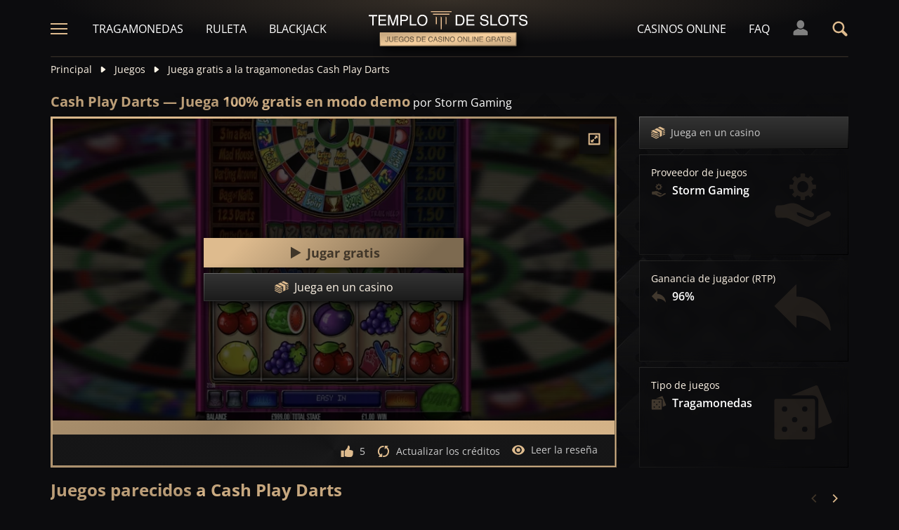

--- FILE ---
content_type: text/html;charset=UTF-8
request_url: https://templodeslots.es/juego/juega-gratis-demo-tragamonedas-cash-play-darts
body_size: 25441
content:
<!DOCTYPE html><html lang="es"><head><meta charset="utf-8" /><title>Juega gratis a Cash Play Darts en modo demo</title><meta name="viewport" content="width=device-width, initial-scale=1.0, maximum-scale=1.0, user-scalable=no,  target-densityDpi=device-dpi" /><meta content="https://templodeslots.es/juego/juega-gratis-demo-tragamonedas-cash-play-darts" property="og:url" /><meta content="templodeslots.es" property="og:site_name" /><meta content="es" property="og:locale" /><meta content="templodeslots.es" name="author" /><meta content="summary_large_image" name="twitter:card" /><link rel="canonical" href="https://templodeslots.es/juego/juega-gratis-demo-tragamonedas-cash-play-darts" /><meta name="google-site-verification" content="faFHv9cn3-Tpcfz6xksbPX26ww88E782nyFsY35h6Ts" /><link rel="alternate" hreflang="x-default" href="https://templeofgames.com/game/cash-play-darts-slot-demo-play-free" /><link rel="alternate" hreflang="de" href="https://tempelderslots.at/spiel/cash-play-darts-slot-demo-gratis-spielen" /><link rel="alternate" hreflang="pt" href="https://templodeslots.net/jogo/cash-play-darts-slot-demo-jogar-gratis" /><link rel="alternate" hreflang="en" href="https://templeofgames.com/game/cash-play-darts-slot-demo-play-free" /><link rel="alternate" hreflang="it" href="https://tempiodelleslot.com/gioco/cash-play-darts-slot-demo-gioca-gratis" /><link rel="alternate" hreflang="es" href="https://templodeslots.es/juego/juega-gratis-demo-tragamonedas-cash-play-darts" /><meta content="Juega gratis a la tragamonedas Cash Play Darts, sin necesidad de gastar nada. Prueba el modo demo por diversión, sin descargas ni registros." property="og:description" /><meta name="description" content="Juega gratis a la tragamonedas Cash Play Darts, sin necesidad de gastar nada. Prueba el modo demo por diversión, sin descargas ni registros." /><script src="https://static.templodeslots.es/res/a3a84ba0434f8c4319d9395c802486daa/build/scripts.js"></script><style>
            @font-face{font-display:swap;font-family:Open Sans;font-stretch:100%;font-style:normal;font-weight:300;src:url(https://fonts.gstatic.com/s/opensans/v28/memvYaGs126MiZpBA-UvWbX2vVnXBbObj2OVTSKmu1aB.woff2) format("woff2");unicode-range:u+0460-052f,u+1c80-1c88,u+20b4,u+2de0-2dff,u+a640-a69f,u+fe2e-fe2f}@font-face{font-display:swap;font-family:Open Sans;font-stretch:100%;font-style:normal;font-weight:300;src:url(https://fonts.gstatic.com/s/opensans/v28/memvYaGs126MiZpBA-UvWbX2vVnXBbObj2OVTSumu1aB.woff2) format("woff2");unicode-range:u+0400-045f,u+0490-0491,u+04b0-04b1,u+2116}@font-face{font-display:swap;font-family:Open Sans;font-stretch:100%;font-style:normal;font-weight:300;src:url(https://fonts.gstatic.com/s/opensans/v28/memvYaGs126MiZpBA-UvWbX2vVnXBbObj2OVTSOmu1aB.woff2) format("woff2");unicode-range:u+1f??}@font-face{font-display:swap;font-family:Open Sans;font-stretch:100%;font-style:normal;font-weight:300;src:url(https://fonts.gstatic.com/s/opensans/v28/memvYaGs126MiZpBA-UvWbX2vVnXBbObj2OVTSymu1aB.woff2) format("woff2");unicode-range:u+0370-03ff}@font-face{font-display:swap;font-family:Open Sans;font-stretch:100%;font-style:normal;font-weight:300;src:url(https://fonts.gstatic.com/s/opensans/v28/memvYaGs126MiZpBA-UvWbX2vVnXBbObj2OVTS2mu1aB.woff2) format("woff2");unicode-range:u+0590-05ff,u+200c-2010,u+20aa,u+25cc,u+fb1d-fb4f}@font-face{font-display:swap;font-family:Open Sans;font-stretch:100%;font-style:normal;font-weight:300;src:url(https://fonts.gstatic.com/s/opensans/v28/memvYaGs126MiZpBA-UvWbX2vVnXBbObj2OVTSCmu1aB.woff2) format("woff2");unicode-range:u+0102-0103,u+0110-0111,u+0128-0129,u+0168-0169,u+01a0-01a1,u+01af-01b0,u+1ea0-1ef9,u+20ab}@font-face{font-display:swap;font-family:Open Sans;font-stretch:100%;font-style:normal;font-weight:300;src:url(https://fonts.gstatic.com/s/opensans/v28/memvYaGs126MiZpBA-UvWbX2vVnXBbObj2OVTSGmu1aB.woff2) format("woff2");unicode-range:u+0100-024f,u+0259,u+1e??,u+2020,u+20a0-20ab,u+20ad-20cf,u+2113,u+2c60-2c7f,u+a720-a7ff}@font-face{font-display:swap;font-family:Open Sans;font-stretch:100%;font-style:normal;font-weight:300;src:url(https://fonts.gstatic.com/s/opensans/v28/memvYaGs126MiZpBA-UvWbX2vVnXBbObj2OVTS-muw.woff2) format("woff2");unicode-range:u+00??,u+0131,u+0152-0153,u+02bb-02bc,u+02c6,u+02da,u+02dc,u+2000-206f,u+2074,u+20ac,u+2122,u+2191,u+2193,u+2212,u+2215,u+feff,u+fffd}@font-face{font-display:swap;font-family:Open Sans;font-stretch:100%;font-style:normal;font-weight:400;src:url(https://fonts.gstatic.com/s/opensans/v28/memvYaGs126MiZpBA-UvWbX2vVnXBbObj2OVTSKmu1aB.woff2) format("woff2");unicode-range:u+0460-052f,u+1c80-1c88,u+20b4,u+2de0-2dff,u+a640-a69f,u+fe2e-fe2f}@font-face{font-display:swap;font-family:Open Sans;font-stretch:100%;font-style:normal;font-weight:400;src:url(https://fonts.gstatic.com/s/opensans/v28/memvYaGs126MiZpBA-UvWbX2vVnXBbObj2OVTSumu1aB.woff2) format("woff2");unicode-range:u+0400-045f,u+0490-0491,u+04b0-04b1,u+2116}@font-face{font-display:swap;font-family:Open Sans;font-stretch:100%;font-style:normal;font-weight:400;src:url(https://fonts.gstatic.com/s/opensans/v28/memvYaGs126MiZpBA-UvWbX2vVnXBbObj2OVTSOmu1aB.woff2) format("woff2");unicode-range:u+1f??}@font-face{font-display:swap;font-family:Open Sans;font-stretch:100%;font-style:normal;font-weight:400;src:url(https://fonts.gstatic.com/s/opensans/v28/memvYaGs126MiZpBA-UvWbX2vVnXBbObj2OVTSymu1aB.woff2) format("woff2");unicode-range:u+0370-03ff}@font-face{font-display:swap;font-family:Open Sans;font-stretch:100%;font-style:normal;font-weight:400;src:url(https://fonts.gstatic.com/s/opensans/v28/memvYaGs126MiZpBA-UvWbX2vVnXBbObj2OVTS2mu1aB.woff2) format("woff2");unicode-range:u+0590-05ff,u+200c-2010,u+20aa,u+25cc,u+fb1d-fb4f}@font-face{font-display:swap;font-family:Open Sans;font-stretch:100%;font-style:normal;font-weight:400;src:url(https://fonts.gstatic.com/s/opensans/v28/memvYaGs126MiZpBA-UvWbX2vVnXBbObj2OVTSCmu1aB.woff2) format("woff2");unicode-range:u+0102-0103,u+0110-0111,u+0128-0129,u+0168-0169,u+01a0-01a1,u+01af-01b0,u+1ea0-1ef9,u+20ab}@font-face{font-display:swap;font-family:Open Sans;font-stretch:100%;font-style:normal;font-weight:400;src:url(https://fonts.gstatic.com/s/opensans/v28/memvYaGs126MiZpBA-UvWbX2vVnXBbObj2OVTSGmu1aB.woff2) format("woff2");unicode-range:u+0100-024f,u+0259,u+1e??,u+2020,u+20a0-20ab,u+20ad-20cf,u+2113,u+2c60-2c7f,u+a720-a7ff}@font-face{font-display:swap;font-family:Open Sans;font-stretch:100%;font-style:normal;font-weight:400;src:url(https://fonts.gstatic.com/s/opensans/v28/memvYaGs126MiZpBA-UvWbX2vVnXBbObj2OVTS-muw.woff2) format("woff2");unicode-range:u+00??,u+0131,u+0152-0153,u+02bb-02bc,u+02c6,u+02da,u+02dc,u+2000-206f,u+2074,u+20ac,u+2122,u+2191,u+2193,u+2212,u+2215,u+feff,u+fffd}@font-face{font-display:swap;font-family:Open Sans;font-stretch:100%;font-style:normal;font-weight:600;src:url(https://fonts.gstatic.com/s/opensans/v28/memvYaGs126MiZpBA-UvWbX2vVnXBbObj2OVTSKmu1aB.woff2) format("woff2");unicode-range:u+0460-052f,u+1c80-1c88,u+20b4,u+2de0-2dff,u+a640-a69f,u+fe2e-fe2f}@font-face{font-display:swap;font-family:Open Sans;font-stretch:100%;font-style:normal;font-weight:600;src:url(https://fonts.gstatic.com/s/opensans/v28/memvYaGs126MiZpBA-UvWbX2vVnXBbObj2OVTSumu1aB.woff2) format("woff2");unicode-range:u+0400-045f,u+0490-0491,u+04b0-04b1,u+2116}@font-face{font-display:swap;font-family:Open Sans;font-stretch:100%;font-style:normal;font-weight:600;src:url(https://fonts.gstatic.com/s/opensans/v28/memvYaGs126MiZpBA-UvWbX2vVnXBbObj2OVTSOmu1aB.woff2) format("woff2");unicode-range:u+1f??}@font-face{font-display:swap;font-family:Open Sans;font-stretch:100%;font-style:normal;font-weight:600;src:url(https://fonts.gstatic.com/s/opensans/v28/memvYaGs126MiZpBA-UvWbX2vVnXBbObj2OVTSymu1aB.woff2) format("woff2");unicode-range:u+0370-03ff}@font-face{font-display:swap;font-family:Open Sans;font-stretch:100%;font-style:normal;font-weight:600;src:url(https://fonts.gstatic.com/s/opensans/v28/memvYaGs126MiZpBA-UvWbX2vVnXBbObj2OVTS2mu1aB.woff2) format("woff2");unicode-range:u+0590-05ff,u+200c-2010,u+20aa,u+25cc,u+fb1d-fb4f}@font-face{font-display:swap;font-family:Open Sans;font-stretch:100%;font-style:normal;font-weight:600;src:url(https://fonts.gstatic.com/s/opensans/v28/memvYaGs126MiZpBA-UvWbX2vVnXBbObj2OVTSCmu1aB.woff2) format("woff2");unicode-range:u+0102-0103,u+0110-0111,u+0128-0129,u+0168-0169,u+01a0-01a1,u+01af-01b0,u+1ea0-1ef9,u+20ab}@font-face{font-display:swap;font-family:Open Sans;font-stretch:100%;font-style:normal;font-weight:600;src:url(https://fonts.gstatic.com/s/opensans/v28/memvYaGs126MiZpBA-UvWbX2vVnXBbObj2OVTSGmu1aB.woff2) format("woff2");unicode-range:u+0100-024f,u+0259,u+1e??,u+2020,u+20a0-20ab,u+20ad-20cf,u+2113,u+2c60-2c7f,u+a720-a7ff}@font-face{font-display:swap;font-family:Open Sans;font-stretch:100%;font-style:normal;font-weight:600;src:url(https://fonts.gstatic.com/s/opensans/v28/memvYaGs126MiZpBA-UvWbX2vVnXBbObj2OVTS-muw.woff2) format("woff2");unicode-range:u+00??,u+0131,u+0152-0153,u+02bb-02bc,u+02c6,u+02da,u+02dc,u+2000-206f,u+2074,u+20ac,u+2122,u+2191,u+2193,u+2212,u+2215,u+feff,u+fffd}@font-face{font-display:swap;font-family:Open Sans;font-stretch:100%;font-style:normal;font-weight:700;src:url(https://fonts.gstatic.com/s/opensans/v28/memvYaGs126MiZpBA-UvWbX2vVnXBbObj2OVTSKmu1aB.woff2) format("woff2");unicode-range:u+0460-052f,u+1c80-1c88,u+20b4,u+2de0-2dff,u+a640-a69f,u+fe2e-fe2f}@font-face{font-display:swap;font-family:Open Sans;font-stretch:100%;font-style:normal;font-weight:700;src:url(https://fonts.gstatic.com/s/opensans/v28/memvYaGs126MiZpBA-UvWbX2vVnXBbObj2OVTSumu1aB.woff2) format("woff2");unicode-range:u+0400-045f,u+0490-0491,u+04b0-04b1,u+2116}@font-face{font-display:swap;font-family:Open Sans;font-stretch:100%;font-style:normal;font-weight:700;src:url(https://fonts.gstatic.com/s/opensans/v28/memvYaGs126MiZpBA-UvWbX2vVnXBbObj2OVTSOmu1aB.woff2) format("woff2");unicode-range:u+1f??}@font-face{font-display:swap;font-family:Open Sans;font-stretch:100%;font-style:normal;font-weight:700;src:url(https://fonts.gstatic.com/s/opensans/v28/memvYaGs126MiZpBA-UvWbX2vVnXBbObj2OVTSymu1aB.woff2) format("woff2");unicode-range:u+0370-03ff}@font-face{font-display:swap;font-family:Open Sans;font-stretch:100%;font-style:normal;font-weight:700;src:url(https://fonts.gstatic.com/s/opensans/v28/memvYaGs126MiZpBA-UvWbX2vVnXBbObj2OVTS2mu1aB.woff2) format("woff2");unicode-range:u+0590-05ff,u+200c-2010,u+20aa,u+25cc,u+fb1d-fb4f}@font-face{font-display:swap;font-family:Open Sans;font-stretch:100%;font-style:normal;font-weight:700;src:url(https://fonts.gstatic.com/s/opensans/v28/memvYaGs126MiZpBA-UvWbX2vVnXBbObj2OVTSCmu1aB.woff2) format("woff2");unicode-range:u+0102-0103,u+0110-0111,u+0128-0129,u+0168-0169,u+01a0-01a1,u+01af-01b0,u+1ea0-1ef9,u+20ab}@font-face{font-display:swap;font-family:Open Sans;font-stretch:100%;font-style:normal;font-weight:700;src:url(https://fonts.gstatic.com/s/opensans/v28/memvYaGs126MiZpBA-UvWbX2vVnXBbObj2OVTSGmu1aB.woff2) format("woff2");unicode-range:u+0100-024f,u+0259,u+1e??,u+2020,u+20a0-20ab,u+20ad-20cf,u+2113,u+2c60-2c7f,u+a720-a7ff}@font-face{font-display:swap;font-family:Open Sans;font-stretch:100%;font-style:normal;font-weight:700;src:url(https://fonts.gstatic.com/s/opensans/v28/memvYaGs126MiZpBA-UvWbX2vVnXBbObj2OVTS-muw.woff2) format("woff2");unicode-range:u+00??,u+0131,u+0152-0153,u+02bb-02bc,u+02c6,u+02da,u+02dc,u+2000-206f,u+2074,u+20ac,u+2122,u+2191,u+2193,u+2212,u+2215,u+feff,u+fffd}.sitemap-page .delimiter{height:1px;margin:16px 0}@media (min-width:992px){.sitemap-page .delimiter{margin:24px 0}}.link-groups-wrapper{display:flex;flex-wrap:wrap;gap:16px}.link-groups-wrapper .link-group{flex:0 0 calc(100% - 16px)}.link-groups-wrapper .links{column-count:1;margin-bottom:-8px}@media (min-width:768px){.link-groups-wrapper .links{column-count:2}}@media (min-width:992px){.link-groups-wrapper .links{column-count:3}}.link-groups-wrapper .links a{display:block}.link-groups-wrapper a:not(.btn){display:block;padding-bottom:8px}a,abbr,acronym,address,applet,article,aside,audio,b,big,blockquote,body,canvas,caption,center,cite,code,dd,del,details,dfn,div,dl,dt,em,embed,fieldset,figcaption,figure,footer,form,h1,h2,h3,h4,h5,h6,header,hgroup,html,i,iframe,img,ins,kbd,label,legend,li,mark,menu,nav,object,ol,output,p,pre,q,ruby,s,samp,section,small,span,strike,strong,sub,summary,sup,table,tbody,td,tfoot,th,thead,time,tr,tt,u,ul,var,video{border:0;font-size:100%;font:inherit;margin:0;padding:0;vertical-align:baseline}article,aside,details,figcaption,figure,footer,header,hgroup,menu,nav,section{display:block}body{line-height:1}ol,ul{list-style:none}blockquote,q{quotes:none}blockquote:after,blockquote:before,q:after,q:before{content:"";content:none}table{border-collapse:collapse;border-spacing:0}:active,:focus,a,input{outline:0!important;-moz-outline-style:none!important}a{background-color:transparent;text-decoration:none}a:active,a:hover{outline:0}button,input,select,textarea{font-family:inherit;font-size:inherit;line-height:inherit}b{font-weight:700}i{font-style:italic}strong{font-weight:700}html{-webkit-text-size-adjust:100%}.text-left{text-align:left}.w-full{width:100%}.none{display:none}.flex{display:flex}.inherit{display:inherit}.inline-flex{display:inline-flex}@media (min-width:568px){.xs\:flex{display:flex}}@media (min-width:768px){.sm\:flex{display:flex}}.block{display:block}@media (min-width:568px){.xs\:block{display:block}}@media (min-width:768px){.sm\:block{display:block}}@media (min-width:992px){.md\:flex{display:flex}.md\:block{display:block}}@media (min-width:1200px){.lg\:block{display:block}}@media (min-width:568px){.xs\:none{display:none}}@media (min-width:768px){.sm\:none{display:none}}.flex-inline{display:inline-flex}.flex-1{flex:1}.flex-2{flex:2}.order-1{order:1}.flex-col{flex-direction:column}.flex-wrap{flex-wrap:wrap}.justify-between{justify-content:space-between}@media (min-width:768px){.sm\:justify-between{justify-content:space-between}}.justify-evenly{justify-content:space-evenly}.justify-center{justify-content:center}.justify-end{justify-content:flex-end}.justify-start{justify-content:flex-start}@media (min-width:568px){.xs\:justify-start{justify-content:flex-start}.xs\:justify-end{justify-content:flex-end}}@media (min-width:768px){.sm\:justify-start{justify-content:flex-start}}.content-between{align-content:space-between}.items-center{align-items:center}@media (min-width:568px){.xs\:items-start{align-items:flex-start}}.items-start{align-items:start}.items-stretch{align-items:stretch}.items-baseline{align-items:baseline}.self-center{align-self:center}.flex-no-shrink{flex-shrink:0}.self-right{align-self:right}.flex-row{flex-direction:row;height:100%}.flex-column{flex-direction:column}@media (min-width:568px){.xs\:flex-row{flex-direction:row}}@media (min-width:768px){.sm\:flex-row{flex-direction:row}}.basis-100{flex-basis:100%}.my-m{margin-bottom:16px;margin-top:16px}.my-l{margin-bottom:20px;margin-top:20px}.my-xl{margin-bottom:24px;margin-top:24px}.my-xs{margin-bottom:4px;margin-top:4px}.my-xxs{margin-bottom:2px;margin-top:2px}.my-s{margin-bottom:8px;margin-top:8px}.my-xxl{margin-bottom:48px;margin-top:48px}.my-auto{margin-bottom:auto;margin-top:auto}.mx-auto{margin-right:auto}.ml-auto,.mx-auto{margin-left:auto}.mr-auto{margin-right:auto}.gap-s{gap:8px}@media (min-width:768px){.sm\:ml-auto{margin-left:auto}.sm\:ml-s{margin-left:8px}}.mx-s{margin-left:8px;margin-right:8px}.mx-xs{margin-left:4px;margin-right:4px}.mx-m{margin-left:16px;margin-right:16px}.mx-l{margin-left:20px;margin-right:20px}.mx-xxs{margin-left:2px;margin-right:2px}.mt-xxs{margin-top:2px}.mt-xs{margin-top:4px}.mt-s{margin-top:8px}.mt-m{margin-top:16px}.mt-l{margin-top:20px}.mt-xl{margin-top:24px}.mt-xxl{margin-top:48px}.mr-xs{margin-right:4px}.mr-s{margin-right:8px}.mr-m{margin-right:16px}.ml-m{margin-left:16px}.ml-s{margin-left:8px}.ml-xs{margin-left:4px}.mb-xxs{margin-bottom:2px}.mb-xs{margin-bottom:4px}.mb-s{margin-bottom:8px}.mb-m{margin-bottom:16px}.mb-l{margin-bottom:20px}.mb-xl{margin-bottom:24px}.mb-xxl{margin-bottom:48px}.px-s{padding-left:8px;padding-right:8px}.px-m{padding-left:16px;padding-right:16px}.py-m{padding-bottom:16px;padding-top:16px}.py-l{padding-bottom:20px;padding-top:20px}.py-xxl{padding-bottom:48px;padding-top:48px}.py-s{padding-bottom:8px;padding-top:8px}.my-32-res{margin:24px 0}@media (min-width:992px){.my-32-res{margin:32px 0}}.mt-32-res{margin-top:16px}@media (min-width:768px){.mt-32-res{margin-top:24px}}@media (min-width:1200px){.mt-32-res{margin-top:32px}}.my-16-res{margin:8px 0}@media (min-width:768px){.my-16-res{margin:16px 0}}.mx-auto-res{margin:0 8px}@media (min-width:768px){.mx-auto-res{margin:0 16px}}@media (min-width:992px){.mx-auto-res{margin:0 24px}}@media (min-width:1200px){.mx-auto-res{margin:0 auto}}@media (min-width:568px){.sm\:px-s{padding-left:8px;padding-right:8px}}@media (min-width:992px){.md\:px-0{padding-left:0;padding-right:0}}@media (min-width:568px){.sm\:px-0{padding-left:0;padding-right:0}}@media (min-width:768px){.sm\:my-xxl{margin-bottom:48px;margin-top:48px}}@media (min-width:568px){.xs\:mx-auto{margin-left:auto;margin-right:auto}}@media (min-width:768px){.sm\:mx-auto{margin-left:auto;margin-right:auto}.sm\:ml-xs{margin-left:4px}}.mt-0{margin-top:0}.hidden{display:none}.visible{display:block!important}@-ms-viewport{width:device-width}.visible-lg,.visible-md,.visible-sm,.visible-xs,.visible-xxs{display:none!important}@media (max-width:568px){.visible-xxs{display:block!important}}@media (min-width:380px) and (max-width:767px){.visible-xs{display:block!important}}@media (min-width:768px) and (max-width:991px){.visible-sm{display:block!important}}@media (min-width:992px) and (max-width:1199px){.visible-md{display:block!important}}@media (min-width:1200px){.visible-lg{display:block!important}}@media (max-width:568px){.hidden-xxs{display:none!important}}@media (min-width:568px) and (max-width:767px){.hidden-xs{display:none!important}}@media (min-width:768px) and (max-width:991px){.hidden-sm{display:none!important}}@media (min-width:992px) and (max-width:1199px){.hidden-md{display:none!important}}@media (min-width:1200px){.hidden-lg{display:none!important}}.container{margin:0 auto;max-width:1200px;padding:0 8px}@media (min-width:568px){.container{padding:0 16px}}@media (min-width:768px){.container{padding:0 32px}}.header-breadcrumb{display:none}@media (min-width:768px){.header-breadcrumb{display:block}}.header-breadcrumb .item,.header-breadcrumb a{color:#fff5e7;display:inline-block;fill:#fff5e7;font-size:14px;line-height:18px;margin:8px 0 16px}.header-breadcrumb svg{height:12px;margin:0 8px -1px;width:16px}.header-breadcrumb a{transition:color .3s ease}.header-breadcrumb a:hover{color:#debb8e}.sans-24{font-size:18px;font-weight:700;line-height:24px}@media (min-width:992px){.sans-24{font-size:20px;line-height:24px}}.sans-32{font-size:20px;font-weight:700;line-height:26px}@media (min-width:768px){.sans-32{font-size:22px;line-height:28px}}@media (min-width:992px){.sans-32{font-size:24px;line-height:32px}}p{font-size:16px;line-height:26px}.typography h2{background:#debb8e;background:conic-gradient(from 41.85deg at 50% 50%,#ab906d -1.82deg,#debb8e 90.61deg,hsla(34,27%,55%,.87) 175.98deg,#debb8e 271.5deg,#ab906d 358.18deg,#debb8e 450.61deg);-webkit-background-clip:text;color:#debb8e;font-size:20px;font-weight:700;line-height:26px;margin-bottom:6px;-webkit-text-fill-color:transparent;-webkit-box-decoration-break:clone}@media (min-width:768px){.typography h2{font-size:22px;line-height:28px;margin-bottom:16px}}@media (min-width:992px){.typography h2{font-size:24px;line-height:32px}}.typography h3{color:#debb8e;font-size:20px;font-weight:700;line-height:26px;margin-bottom:8px}@media (min-width:768px){.typography h3{margin-bottom:16px}}@media (min-width:992px){.typography h3{font-size:22px;line-height:28px;margin-bottom:16px}}.typography h4{color:#debb8e;font-size:18px;font-weight:700;line-height:24px;margin-bottom:8px}@media (min-width:768px){.typography h4{margin-bottom:16px}}@media (min-width:992px){.typography h4{font-size:20px;line-height:26px;margin-bottom:16px}}.typography h5{color:#debb8e;font-size:16px;font-weight:700;line-height:24px;margin-bottom:8px}@media (min-width:768px){.typography h5{margin-bottom:16px}}@media (min-width:992px){.typography h5{font-size:18px;line-height:26px;margin-bottom:16px}}.typography a,.typography p{color:#fff5e7;font-size:16px;font-weight:100;line-height:26px;margin-bottom:16px}.typography .text-bold,.typography a,.typography b,.typography strong{font-weight:700}.typography a:hover{text-decoration:underline}.typography ol li,.typography ul li{color:#fff5e7;font-size:16px;line-height:24px;margin:8px 0 8px 36px}.typography ul{list-style:url(https://static.templodeslots.es/res/c70d62a51b84b42fab685d159b628670a/images/bullet.svg)}.typography ol{list-style-type:decimal}.typography a{background:hsla(34,55%,71%,.25);color:#debb8e;line-height:18px;padding:0 4px;transition:all .1s ease}.typography a:hover{background:hsla(34,55%,71%,.1);color:#debb8e;text-decoration:none}.typography .video-wrapper{height:0;margin-bottom:16px;padding-bottom:56.25%;padding-top:25px;position:relative}.typography .video{height:100%;left:0;position:absolute;top:0;width:100%}.typography figcaption{color:#fff5e7;font-size:16px;line-height:26px;margin-bottom:16px;margin-top:10px;text-align:center}.typography a.anchor{display:inline-block;height:1px;margin-top:-1em;visibility:hidden;width:1px}.game-review-meta{align-items:center;display:inline-flex;font-weight:300;margin-bottom:16px}.game-review-meta-info{color:#fff5e7;display:flex;flex-direction:column;font-size:14px;line-height:18px}.game-review-meta-info a{color:#debb8e;font-weight:700}.game-review-meta-author{font-weight:700}.game-review-meta-avatar svg{fill:#debb8e;margin-right:8px}.clickthroughlink-info{cursor:pointer;font-size:11px;line-height:13px;margin:4px 0}.btn-anthracite{background:#0c0c0e;background:var(--a-btn-fill);border:1px solid;border-image-slice:1;border-image-source:var(--a-btn-stk);color:#ccc;cursor:pointer;font-size:14px;font-weight:700;line-height:18px;padding:12px 16px;text-transform:uppercase;transition:all .2s ease;user-select:none}@media (min-width:768px){.btn-anthracite{font-size:16px;line-height:20px;padding:16px 24px}}.btn-anthracite:hover{background:var(--a-btn-fill-h);border-image-source:var(--a-btn-stk-h);color:#debb8e}.btn-anthracite.btn-disabled,.btn-anthracite[disabled]{color:#4d4d4d}.btn-gold{background:#debb8e;background:var(--g-btn-fill);border:1px solid;border-image-slice:1;border-image-source:var(--g-btn-stk);color:#403629;cursor:pointer;font-size:14px;font-weight:700;line-height:18px;padding:12px 16px;text-transform:uppercase;transition:all .2s ease;user-select:none}@media (min-width:768px){.btn-gold{font-size:16px;line-height:20px;padding:16px 24px}}.btn-gold:hover{background:var(--g-btn-fill-h);border-image-source:var(--g-btn-stk-h);color:#fff5e7}.btn-gold.btn-disabled,.btn-gold[disabled]{background:var(--g-btn-fill-d);border-image-source:var(--g-btn-stk-d);color:#ccc}.main-header{position:sticky;-webkit-position:-webkit-sticky;top:0;z-index:100}.main-header:before{background:#0c0c0e;bottom:0;content:" ";display:inline-block;left:0;position:absolute;right:0;top:0;z-index:-1}.header-tdj{height:66px;padding:0 16px}@media (min-width:768px){.header-tdj{height:82px;padding:0}}.header-tdj svg{height:24px;width:24px}.header-tdj:before{background:radial-gradient(50% 50% at 50% 50%,hsla(34,55%,71%,.2) 0,hsla(0,0%,77%,0) 100%);height:128px;left:0;top:-64px;width:100%;z-index:-1}.header-tdj:after,.header-tdj:before{content:"";display:block;position:absolute}.header-tdj:after{background:linear-gradient(180deg,#debb8e,hsla(34,55%,71%,0));border-radius:2px;bottom:0;height:2px;left:8px;opacity:.25;width:calc(100% - 16px)}@media (min-width:768px){.header-tdj:after{left:0;width:100%}}.logo-tdj{left:50%;position:absolute;top:16px;transform:translateX(-50%);transition:all .3s ease;width:154px}@media (min-width:568px){.logo-tdj{top:10px;width:202px}}@media (min-width:768px){.logo-tdj{top:16px;width:230px}}.logo-tdj:hover{filter:drop-shadow(0 0 8px rgba(222,187,142,.5))}.nav-link-tdj{color:#fff;font-size:16px;line-height:24px;margin:0 16px;text-transform:uppercase;transition:color .3s ease}.nav-link-tdj:first-of-type{margin-left:24px}.nav-link-tdj:last-of-type{margin-right:32px}.nav-link-tdj.active,.nav-link-tdj:hover{color:#debb8e}.page-header{align-items:center;display:flex;flex-direction:column;padding:16px 0;position:relative}.page-header.text-left{align-items:flex-start}@media (min-width:568px){.page-header{flex-direction:row}}.page-header h1{background:#debb8e;background:conic-gradient(from 41.85deg at 50% 50%,#ab906d -1.82deg,#debb8e 90.61deg,hsla(34,27%,55%,.87) 175.98deg,#debb8e 271.5deg,#ab906d 358.18deg,#debb8e 450.61deg);-webkit-background-clip:text;color:#debb8e;-webkit-text-fill-color:transparent;-webkit-box-decoration-break:clone}.page-header .desc{font-size:16px;font-weight:300;line-height:26px}.page-header img{max-width:200px;object-fit:contain}@media (min-width:768px){.page-header img{margin:0 76px}}.page-header .page-header-img{align-items:center;display:flex;height:128px;justify-content:center;margin-top:3em;position:relative;width:220px}@media (min-width:768px){.page-header .page-header-img{margin-left:auto;margin-top:0}}.page-header:before{height:14px;top:-8px}.page-header:after,.page-header:before{content:" ";display:block;left:0;position:absolute;width:100%;z-index:-1}.page-header:after{bottom:-5px;height:10px}.page-header-heading{z-index:10}.main-header .search-box-wrapper{display:none;position:absolute;right:0;width:0}.main-header .search-box-wrapper svg{height:16px;width:16px}.main-header .search-box-wrapper input{background:#0c0c0e}.games-filter-row{display:flex;flex-direction:column;position:relative}@media (min-width:568px){.games-filter-row{align-items:center;flex-direction:row}}.games-filter-row:before{background:radial-gradient(50% 50% at 50% 50%,hsla(34,55%,71%,.15) 0,hsla(0,0%,77%,0) 100%);content:" ";display:block;height:112px;left:0;position:absolute;top:-59px;width:100%;z-index:-1}.games-filter-row-section{display:flex;flex-direction:column;margin-bottom:8px}@media (min-width:568px){.games-filter-row-section{margin-bottom:0}}.games-filter-row-section:first-of-type{flex:1}@media (min-width:1200px){.games-filter-row-section{align-items:center;flex-direction:row}}.filter-header,.games-filter-label{color:#fff5e7;font-size:12px;font-weight:700;line-height:16px;margin-bottom:4px;margin-right:8px;text-transform:uppercase}@media (min-width:1200px){.filter-header,.games-filter-label{margin-bottom:0;white-space:nowrap}}.filter-header{color:grey;margin:0;width:100%}@media (min-width:1200px){.filter-header{margin-right:8px;width:auto}.casino-list .filter-header{display:none}}.games-top-filters{display:flex;flex:1}@media (min-width:568px){.games-top-filters{margin-right:10px}}.filter-mobile-popup-wrapper{display:none;flex:1}@media (min-width:568px){.filter-mobile-popup-wrapper{display:flex}}.filter-mobile-popup-wrapper .close-btn{align-items:center;display:flex;height:42px;justify-content:center;padding:0;position:fixed;right:8px;top:8px;width:42px}@media (min-width:568px){.filter-mobile-popup-wrapper .close-btn{display:none}}.filter-mobile-popup-wrapper .close-btn svg{fill:#debb8e}.filter-group-heading-count-wrapper{margin-left:auto}.filter-mobile-popup-controls{display:flex;flex:1}.filter-mobile-popup-controls .btn-anthracite{color:#fff5e7;flex:1;font-size:14px;font-weight:400;height:40px;line-height:24px;text-transform:none}.filter-mobile-popup-controls .filter-group-heading-count{margin-left:auto}.filter-mobile-popup-controls .filter-group-heading-count+svg{margin-left:8px}.filter-mobile-popup-controls .filter-group-heading-count[data-cnt="0"]+svg{margin-left:auto}@media (min-width:568px){.filter-mobile-popup-controls{display:none}}@media (max-width:567px){.filter-mobile-popup-wrapper.expanded{bottom:0;display:block;left:0;position:fixed;right:0;top:0;z-index:4004}}.filter-mobile-popup-wrapper.expanded .filter-group-content,.filter-mobile-popup-wrapper.expanded .filter-group-top{display:block}@media (max-width:567px){.filter-mobile-popup-main-content{flex-direction:column;height:calc(100vh - 160px);left:8px;position:fixed;top:50%;transform:translateY(-50%);width:calc(100vw - 16px)}}.filter-mobile-popup-wrapper.expanded .filter-group-top{flex:0}@media (max-width:567px){.filter-group-top .filter-group-content-scrollable,.filter-group-top .filter-search-input-wrapper+.filter-group-content-scrollable{display:none;max-height:0}.filter-group-top .filter-search-input-wrapper{display:none}.filter-group-top.expanded .filter-group-content-scrollable{display:flex;max-height:calc(60vh - 55px)}.filter-group-top.expanded .filter-search-input-wrapper+.filter-group-content-scrollable{display:flex;max-height:calc(60vh - 100px)}.filter-group-top.expanded .filter-search-input-wrapper{display:flex}}.filter-mobile-popup-buttons{margin-top:8px}@media (min-width:568px){.filter-mobile-popup-buttons{display:none}}.filter-mobile-popup-buttons .btn-apply-filter,.filter-mobile-popup-buttons .btn-clear-filter{align-items:center;display:flex;flex-grow:1;height:42px;justify-content:center;width:50%}.filter-mobile-popup-buttons .btn-apply-filter svg,.filter-mobile-popup-buttons .btn-clear-filter svg{margin-right:8px}.filter-mobile-popup-buttons .btn-clear-filter{color:#fff5e7}.filter-mobile-popup-buttons .btn-clear-filter svg{fill:#debb8e}.filter-mobile-popup-buttons .btn-apply-filter svg{fill:#403629}.games-count-title{background:#debb8e;background:conic-gradient(from 41.85deg at 50% 50%,#ab906d -1.82deg,#debb8e 90.61deg,hsla(34,27%,55%,.87) 175.98deg,#debb8e 271.5deg,#ab906d 358.18deg,#debb8e 450.61deg);-webkit-background-clip:text;color:#debb8e;font-size:22px;line-height:28px;-webkit-text-fill-color:transparent;-webkit-box-decoration-break:clone;margin-bottom:8px}.filter-group-top{flex:1;min-width:0;transition:all .1s ease}@media (min-width:768px){.filter-group-top{min-width:auto}}@media (min-width:568px){.filter-group-top{margin:0 4px}}@media (min-width:992px){.filter-group-top:first-of-type{margin:0 8px}}.filter-group-top:first-of-type{margin-left:0}.filter-group-top:last-of-type{margin-right:0}.btn-filter-group{cursor:pointer;display:flex;-webkit-tap-highlight-color:transparent;-webkit-touch-callout:none;padding:7px;-webkit-user-select:none;-khtml-user-select:none;-moz-user-select:none;-ms-user-select:none;user-select:none}@media (max-width:567px){.btn-filter-group{align-items:center;background:var(--a-btn-fill-d);display:flex;font-weight:400;justify-content:space-between;padding:8px}.btn-filter-group .filter-group-heading-name{color:#debb8e;font-size:20px;line-height:26px}.btn-filter-group svg{fill:#debb8e}.btn-filter-group .filter-group-heading-count{display:none}.btn-filter-group .btn-filter-inner{justify-content:flex-start}.btn-filter-group .filter-arrow-wrapper{display:flex;transform:rotate(-90deg);transition:transform .1s ease}.btn-filter-group .filter-arrow-wrapper svg{height:20px;width:20px}}@media (min-width:568px){.btn-filter-group{background:var(--a-btn-fill);border:1px solid;border-image-slice:1;border-image-source:var(--a-btn-stk);transition:all .1s ease}}@media (min-width:768px){.btn-filter-group:hover{background:var(--a-btn-fill-h);border-image-source:var(--a-btn-stk-h)}}.filter-group-heading-name{color:#fff5e7;font-size:14px;line-height:24px;max-width:65%;overflow:hidden;text-overflow:ellipsis;white-space:pre}@media (min-width:768px){.filter-group-heading-name{max-width:none;overflow:initial;text-overflow:clip}}@media (min-width:992px){.filter-group-heading-name{display:flex}}.btn-filter-inner{align-items:center;display:flex;flex-grow:1;justify-content:center}@media (min-width:992px){.btn-filter-inner{justify-content:flex-start}}.filter-icon-wrapper{display:flex;fill:#debb8e}.filter-icon-wrapper+.filter-group-heading-name{margin-left:8px}.filter-arrow-wrapper{align-items:center;display:none;fill:#debb8e;margin-left:8px}.filter-arrow-wrapper svg{height:12px;width:12px}@media (min-width:992px){.filter-arrow-wrapper{display:flex}}.filter-group-heading-count{background:#debb8e;color:#403629;display:inline-block;font-size:12px;font-weight:700;line-height:12px;margin-left:8px;padding:3px 4px}.filter-group-heading-count[data-cnt="0"]{display:none}@media (max-width:567px){.expanded .filter-group-heading-count{margin-left:auto}}.filter-group-divider{position:relative;width:2px;z-index:1}@media (min-width:568px){.filter-group-divider{display:none}}.filter-group-divider:before{background:linear-gradient(180deg,#333 -29.62%,#020202 70.38%);left:0}.filter-group-divider:after,.filter-group-divider:before{bottom:0;content:" ";display:block;position:absolute;top:0;width:1px}.filter-group-divider:after{background:linear-gradient(180deg,#666,#353535);right:0}@media (min-width:992px){.games-filter-select{min-width:259px}}@media (min-width:1200px){.games-filter-select{min-width:160px}}.filter-group-top .filter-group-content{display:none}.filter-group-top.expanded{position:relative}.filter-group-top.expanded .btn-filter-group{border-bottom:1px #0c0c0e}.filter-group-top.expanded .filter-group-content{display:block;width:100%}@media (min-width:568px){.filter-group-top.expanded .filter-group-content{position:absolute}}.filter-group-top.expanded .filter-arrow-wrapper{display:flex;transform:rotate(0deg)}@media (max-width:567px){.filter-group-top.expanded .filter-arrow-wrapper{margin-left:auto}}#left-filter{display:flex;flex-grow:1}@media (max-width:567px){.filter-search-input-wrapper{border-left:2px solid #1b1b1b;border-right:2px solid #1b1b1b}.filter-search-input-wrapper input{font-size:18px;line-height:24px}.filter-search-input-wrapper input::placeholder{color:#857055}.filter-search-input-wrapper svg{height:16px;right:14px;top:50%;transform:translateY(-50%);width:16px}}.game-carousel-panel{margin-top:16px}.game-carousel-panel .carousel-title{background:#debb8e;background:conic-gradient(from 41.85deg at 50% 50%,#ab906d -1.82deg,#debb8e 90.61deg,hsla(34,27%,55%,.87) 175.98deg,#debb8e 271.5deg,#ab906d 358.18deg,#debb8e 450.61deg);-webkit-background-clip:text;color:#debb8e;margin-bottom:4px;-webkit-text-fill-color:transparent;-webkit-box-decoration-break:clone}@media (min-width:568px){.game-carousel-panel .carousel-title{margin-bottom:8px}}.game-item-info-wrapper{font-size:14px;line-height:20px;margin-top:4px}@media (min-width:768px){.game-item-info-wrapper{font-size:16px;line-height:20px;margin-top:8px}}.game-item-info-wrapper .game-name{color:#fff5e7}.game-item-info-wrapper .game-provider{color:#debb8e}.game-item-info-wrapper:hover a{text-decoration:underline;text-decoration-color:#fff5e7}.game-carousel-panel .game-items{display:flex;margin-bottom:48px;outline:0;overflow:auto}@media (min-width:992px){.game-carousel-panel .game-items{overflow-x:hidden!important}}.game-items{user-select:none}.game-items .flickity-button{appearance:none;background:transparent;border:none;cursor:pointer;display:none;height:24px;position:absolute;top:-32px;transition:all .2s ease;width:24px;z-index:12}.game-items .flickity-button:hover{background:hsla(34,55%,71%,.1)}.game-items .flickity-button:active{background:hsla(34,55%,71%,.25)}.game-items .flickity-button svg{fill:#debb8e;height:16px;transition:all .2s ease;width:16px}.game-items .flickity-button[disabled] svg{fill:#403629}@media (min-width:768px){.game-items .flickity-button{align-items:center;display:flex;justify-content:center}}.game-items .flickity-prev-next-button.previous{right:44px}.game-items .flickity-prev-next-button.next{right:16px}.game-items-wrapper{margin:8px -8px;position:relative}.game-items-wrapper:after{background:linear-gradient(90deg,transparent 0,#0c0c0e);bottom:0;content:" ";display:inline-block;pointer-events:none;position:absolute;right:0;top:0;width:55px}.game-item-wrapper{flex:0 0 calc(50% - 16px);padding:0 8px;width:calc(50% - 16px)}@media (min-width:568px){.game-item-wrapper{flex:0 0 calc(28.57% - 16px);width:calc(28.57% - 16px)}}@media (min-width:768px){.game-item-wrapper{flex:0 0 calc(22.22% - 16px);width:calc(22.22% - 16px)}}@media (min-width:992px){.game-item-wrapper{flex:0 0 calc(18.18% - 16px);padding:0 8px;width:calc(18.18% - 16px)}}@media (min-width:1200px){.game-item-wrapper{flex:0 0 calc(18.18% - 16px);width:calc(18.18% - 16px)}}.game-item{cursor:pointer;overflow:hidden;position:relative}.game-item:hover .game-item-overlay{background:linear-gradient(180deg,#000,transparent 46.35%,#000),rgba(0,0,0,.6);overflow:hidden;transition:background .15s ease}.game-item:hover .game-item-overlay-inner{opacity:1;transform:translateX(0)}.game-item .game-item-overlay-inner{bottom:0;left:0;opacity:0;position:absolute;right:0;top:0;transform:translateY(150%);transition:transform .3s ease}.game-item .play-for-free-icon{height:128px;left:50%;position:absolute;top:50%;transform:translateX(-45%) translateY(-50%);width:128px}.game-item .play-for-free{bottom:16px;color:#debb8e;font-size:18px;position:absolute;text-align:center;text-transform:uppercase;width:100%}.game-item-img{aspect-ratio:270/208;display:block;position:relative;width:100%}.game-item-img img{height:auto;width:100%}.flickity-viewport{height:100%;overflow:hidden;position:relative}.flickity-page-dots{display:block;left:50%;list-style:none;margin-top:16px;padding:0;position:absolute;text-align:center;transform:translateX(-50%) translateY(-8px)}.flickity-page-dots .dot{background:hsla(34,55%,71%,.25);border-radius:4px;cursor:pointer;display:inline-block;height:6px;margin:4px;transition:all .15s ease;width:6px}.flickity-page-dots .dot:hover{background:#debb8e}.flickity-page-dots .dot.is-selected{background:#debb8e;width:12px}.menu-drawer{-webkit-backdrop-filter:blur(32px);backdrop-filter:blur(32px);background:rgba(12,12,14,.8);box-shadow:4px 4px 8px rgba(0,0,0,.8);height:100vh;left:0;max-width:304px;overflow-y:scroll;padding:8px;position:fixed;top:0;transform:translateX(-110%);transition:transform .23s ease-out;width:77%;z-index:4004}.menu-drawer.is-active{transform:translateX(0)}@media (min-width:992px){.menu-drawer{max-width:380px}}.menu-drawer hr{background:linear-gradient(180deg,#debb8e,hsla(34,55%,71%,0));border:none;border-radius:2px;height:2px;margin:16px 0;opacity:.25;width:100%}@media (min-width:992px){.menu-drawer hr{margin:16px 8px;width:calc(100% - 16px)}}.cg-select{position:relative}.cg-select select{appearance:none;-webkit-appearance:none;background:rgba(12,12,14,.5);border:1px solid;border-image-slice:1;border-image-source:linear-gradient(135deg,#debb8e 13.56%,#7d6a50 84.75%);color:#debb8e;font-size:14px;line-height:24px;padding:7px 34px 7px 7px;width:100%}.cg-select select:hover{box-shadow:0 0 8px hsla(34,55%,71%,.5)}.cg-select select:focus{-webkit-backdrop-filter:blur(10px);backdrop-filter:blur(10px);background:linear-gradient(0deg,rgba(0,0,0,.2),rgba(0,0,0,.2)),linear-gradient(180deg,#1b1b1b,#333)}.cg-select select *{-webkit-backdrop-filter:blur(8px);backdrop-filter:blur(8px);background:rgba(12,12,14,.8);color:#fff5e7}.cg-select svg{background:rgba(12,12,14,.5);fill:#debb8e;pointer-events:none;position:absolute;right:8px;top:14px}@media (min-width:992px){.cg-select svg{top:11px}}.active-filter-groups{align-items:center;display:flex;flex-wrap:wrap;margin:8px 0 16px}@media (min-width:992px){.active-filter-groups{margin-top:8px}}.active-filter-group{display:inline-flex;font-size:0}.filter-item-active{align-items:center;background:conic-gradient(from 90.01deg at 50% 50%,#181819 -55.64deg,#131314 55.06deg,#181819 134.78deg,#131314 225.1deg,#181819 304.36deg,#131314 415.06deg),#0c0c0e;color:grey;cursor:pointer;display:inline-flex;font-size:12px;font-weight:700;line-height:16px;margin:4px;padding:4px;text-transform:uppercase;transition:all .2s ease}.filter-item-active svg{fill:grey;height:12px;width:12px}.filter-item-active:hover{color:#debb8e}.filter-item-active:hover svg{fill:#debb8e}.filter-item-active .active-filter-abort{margin-left:8px}.filter-item-active:first-of-type{margin-left:0}.filter-item-clear{background:#403629;color:#debb8e}.filter-item-clear svg{fill:#debb8e}.filter-item-clear:hover{background:#857055;color:#fff5e7}.filter-item-clear:hover svg{fill:#fff5e7}.filter-item-clear .active-filter-filter-icon{height:16px;margin-right:8px;width:16px}@media (min-width:768px){.casinos-filters{margin-left:auto}}.casinos-filter-row{display:flex;flex-direction:column;position:relative}@media (min-width:568px){.casinos-filter-row{align-items:center;flex-direction:row}}.casinos-filter-row:before{background:radial-gradient(50% 50% at 50% 50%,hsla(34,55%,71%,.15) 0,hsla(0,0%,77%,0) 100%);content:" ";display:block;height:112px;left:0;position:absolute;top:-59px;width:100%;z-index:-1}.casinos-filter-row-section{display:flex;flex-direction:column;margin-bottom:8px;width:100%}@media (min-width:568px){.casinos-filter-row-section{align-items:flex-start;flex-direction:column;margin-bottom:0;width:auto}}.casinos-filter-row-section:first-of-type{flex:1}@media (min-width:1200px){.casinos-filter-row-section{align-items:center;flex-direction:row}}.casinos-filter-label{color:#fff5e7;font-size:12px;font-weight:700;line-height:16px;margin-right:auto;text-transform:uppercase}@media (min-width:568px){.casinos-filter-label{margin-bottom:4px;margin-right:8px}}@media (min-width:1200px){.casinos-filter-label{margin-bottom:0}}.casinos-list-header>span{background:#debb8e;background:conic-gradient(from 41.85deg at 50% 50%,#ab906d -1.82deg,#debb8e 90.61deg,hsla(34,27%,55%,.87) 175.98deg,#debb8e 271.5deg,#ab906d 358.18deg,#debb8e 450.61deg);-webkit-background-clip:text;color:#debb8e;flex-grow:1;font-size:20px;font-weight:700;line-height:26px;-webkit-text-fill-color:transparent;-webkit-box-decoration-break:clone}@media (min-width:992px){.casinos-list-header>span{font-size:24px;line-height:32px}}.casinos-list-header:after{background:linear-gradient(180deg,#debb8e,hsla(34,55%,71%,0));border-radius:2px;content:"";display:block;height:2px;margin-bottom:8px;margin-top:8px;opacity:.25;width:100%}@media (min-width:568px){.casinos-list-header:after{display:none}}.casinos-top-filters{display:flex;flex:1}@media (max-width:567px){.casinos-top-filters{background:var(--a-btn-fill);border:1px solid;border-image-slice:1;border-image-source:var(--a-btn-stk)}}@media (min-width:568px){.casinos-top-filters .filter-group-top{margin-right:0;width:218px}.casinos-top-filters .filter-group-top:first-of-type{margin-right:8px}}.casino-list{margin-top:16px}.casino-list .active-filter-groups{margin-top:-16px}.casino-card{background:linear-gradient(180deg,#1f1f1f .05%,#121212);display:flex;flex-direction:column;margin-bottom:16px;padding:8px;transition:box-shadow .1s ease}@media (min-width:768px){.casino-card{align-items:center;flex-direction:row}}@media (min-width:992px){.casino-card{padding:16px}}.casino-card:hover{box-shadow:0 0 16px hsla(34,55%,71%,.5)}.casino-card-logo{background:var(--g-btn-fill);border:1px solid;border-image-slice:1;border-image-source:linear-gradient(135deg,#debb8e 13.56%,#7d6a50 84.75%);box-shadow:2px 2px 7px #000;box-sizing:border-box;display:flex;height:100px;padding:1px;width:100%}@media (min-width:768px){.casino-card-logo{align-self:stretch;height:100%;max-height:100%}}.casino-card-logo .logo-wide{align-self:center;display:flex;justify-content:center}.casino-card-logo img,.casino-card-logo picture{height:100%;width:auto}@media (min-width:768px){.casino-card-logo img,.casino-card-logo picture{height:auto;width:100%}}.casino-card-logo-inner{align-items:center;border:1px solid;border-image-slice:1;border-image-source:linear-gradient(135deg,#debb8e 13.56%,#7d6a50 84.75%);box-sizing:border-box;display:flex;justify-content:center;width:100%}.casino-card-heading{display:block;margin:16px 0}@media (min-width:768px){.casino-card-heading{margin:0 0 16px}}.casino-card-mobile-landscape-col-1{margin:16px 0}@media (min-width:768px){.casino-card-mobile-landscape-col-1{margin:0}}.casino-card-divider{background:linear-gradient(180deg,#debb8e,hsla(34,55%,71%,0));border-radius:2px;height:2px;margin:0 0 16px;opacity:.25}@media (min-width:768px){.casino-card-divider{display:none}}.casino-card-casino-name{align-items:center;background:#debb8e;background:conic-gradient(from 41.85deg at 50% 50%,#ab906d -1.82deg,#debb8e 90.61deg,hsla(34,27%,55%,.87) 175.98deg,#debb8e 271.5deg,#ab906d 358.18deg,#debb8e 450.61deg);-webkit-background-clip:text;color:#debb8e;display:block;font-size:20px;font-weight:700;line-height:26px;-webkit-text-fill-color:transparent;-webkit-box-decoration-break:clone}@media (min-width:992px){.casino-card-casino-name{font-size:24px;line-height:32px}}@media (min-width:768px){.casino-card-header{align-self:stretch;display:flex;flex:0 0 140px}}@media (min-width:992px){.casino-card-header{flex:0 0 280px}}.casino-card-content{display:flex;flex-direction:column}@media (min-width:768px){.casino-card-content{align-self:stretch;flex-direction:row;flex-grow:1;margin-left:16px}}.casino-card-bonus{background:conic-gradient(from 90.01deg at 50% 50%,#181819 -55.64deg,#131314 55.06deg,#181819 134.78deg,#131314 225.1deg,#181819 304.36deg,#131314 415.06deg),#0c0c0e;border:1px solid;border-image-slice:1;border-image-source:linear-gradient(135deg,#262626,#000);max-width:360px;padding:8px 16px}@media (min-width:992px){.casino-card-bonus{padding:16px 24px}}.casino-card-bonus strong{color:#fff;font-size:16px;font-weight:700;line-height:24px}@media (min-width:992px){.casino-card-bonus strong{font-size:18px;line-height:24px}}.casino-card-bonus strong a,.casino-card-bonus strong a:hover,.casino-card-bonus strong a:visited{color:#fff}.casino-card-bonus .bonus-name-additional{color:#debb8e;font-size:16px;line-height:26px}.casino-card-bonus .casino-card-bonus-type{color:#857055;font-size:14px;font-weight:400;line-height:18px}.casino-card-bonus .link-info{color:#fff;font-size:14px;font-weight:400;line-height:18px}.casino-card-list-2{margin-top:8px}.casino-btn-visit{align-items:center;display:flex;flex-grow:1;justify-content:center}.casino-card-available-games-ul{column-count:2;column-gap:8px;margin:8px 0}@media (min-width:568px){.casino-card-available-games-ul{column-count:3}}@media (min-width:768px){.casino-card-available-games-ul{column-count:2}}.casino-card-available-games-ul li{align-items:center;color:#857055;display:flex;font-size:12px;font-weight:700;line-height:12px;margin:4px 0;text-transform:uppercase}.casino-card-available-games-ul li svg{fill:#857055}.casino-card-available-games-ul li.active{color:#fff5e7}.casino-card-available-games-ul li.active svg{fill:#debb8e}.casino-card-available-games-ul .checkmark svg{height:14px;width:14px}.casino-card-available-games-ul .game-icon{margin:0 8px}.casino-card-available-games-ul .game-icon svg{height:20px;width:20px}.casino-card-available-games-ul svg{fill:#857055}.casino-safe-gaming{cursor:help;margin-right:8px}@media (min-width:768px){.casino-safe-gaming{height:26px;margin-right:0;width:180px}}.casino-rating{align-items:center;background:conic-gradient(from 90.01deg at 50% 50%,#181819 -55.64deg,#131314 55.06deg,#181819 134.78deg,#131314 225.1deg,#181819 304.36deg,#131314 415.06deg),#0c0c0e;border:1px solid;border-image-slice:1;border-image-source:linear-gradient(135deg,#262626,#000);display:flex}@media (min-width:768px){.casino-rating{margin-bottom:8px}}.casino-rating-numbers{align-items:center;color:#857055;display:flex;font-size:12px;margin:4px 8px}.casino-rating-numbers .rating{color:#debb8e;font-size:16px;font-weight:700;line-height:18px;margin-right:4px}.casino-rating-progress{align-items:center;background:linear-gradient(176.99deg,#332c21 2.5%,#75634b 97.5%);border:.5px solid;border-image-slice:1;border-image-source:linear-gradient(176.99deg,#806b52 2.5%,#4d4232 97.5%);box-sizing:border-box;display:flex;flex-grow:1;height:4px;margin:6px 0}.casino-rating-progress-filling{background:conic-gradient(from 41.85deg at 50% 50%,#ab906d -1.82deg,#debb8e 90.61deg,hsla(34,27%,55%,.87) 175.98deg,#debb8e 271.5deg,#ab906d 358.18deg,#debb8e 450.61deg);border:.5px solid;border-image-slice:1;border-image-source:linear-gradient(135deg,#debb8e 13.56%,#7d6a50 84.75%);box-sizing:border-box;height:4px;margin-left:-1px;max-width:100%}.casino-rating-info{cursor:pointer;display:inline-flex;margin:0 8px}.casino-rating-info svg{height:16px;width:16px}.casino-card-footer{display:flex;flex-direction:column}@media (min-width:768px){.casino-card-footer{flex-direction:column;justify-content:space-between;margin-left:16px}}.casino-card-meta{align-items:center;display:flex;flex-direction:row;justify-content:space-between;margin-bottom:16px}.casino-card-meta img{order:1}@media (min-width:768px){.casino-card-meta img{order:2}}.casino-card-meta .casino-rating{flex:1;order:2}@media (min-width:768px){.casino-card-meta .casino-rating{margin-bottom:8px;order:1;width:100%}.casino-card-meta{flex-direction:column}}.casino-card-cta{flex-grow:1}@media (min-width:768px){.casino-card-cta{flex-grow:0;margin-left:0;min-width:180px}.casino-card-info{margin-right:auto}}.bonus-conditions-line svg{fill:#debb8e;margin-right:8px;min-height:24px;min-width:24px}.casino-card-separator{display:flex;justify-content:center;margin-bottom:16px}@media (min-width:568px){.casino-card-separator{display:none}}.casinos-filters{width:100%}@media (min-width:768px){.casinos-filters{width:auto}}.casino-affiliate-disclosure{align-items:center;color:#debb8e;display:flex;font-size:16px;font-weight:500;line-height:18px;margin-bottom:16px;-webkit-text-fill-color:#debb8e;transition:all .2s ease}.casino-affiliate-disclosure:hover{color:#fff5e7;-webkit-text-fill-color:#fff5e7;cursor:pointer;z-index:10}.casino-affiliate-disclosure:hover svg{fill:#fff5e7}.casino-affiliate-disclosure>div{align-items:center;cursor:pointer;display:flex}.casino-affiliate-disclosure svg{cursor:pointer}.casino-list .results-content .casino-affiliate-disclosure{display:none}.casino-list .results-content .casino-list-bottom-disclosure-wrapper .casino-affiliate-disclosure{display:flex}.casino-list-bottom-disclosure-wrapper .casino-affiliate-disclosure,.homepage-affiliate-disclosure-wrapper .casino-affiliate-disclosure{justify-content:center}@media (min-width:568px){.casino-affiliate-disclosure{margin-bottom:32px}}@media (min-width:768px){.casino-affiliate-disclosure{justify-content:right}.casino-list .results-content .casino-affiliate-disclosure{display:flex;white-space:nowrap}.casino-list .results-content .casino-affiliate-disclosure svg{min-width:16px}}.top-casinos-with-game-heading .casino-affiliate-disclosure,.top-n-casinos-header .casino-affiliate-disclosure{display:none;margin-bottom:0;margin-left:auto}@media (min-width:768px){.top-casinos-with-game-heading .casino-affiliate-disclosure,.top-n-casinos-header .casino-affiliate-disclosure{display:inline-flex}}.page-header.landing-page-header{flex-direction:column;padding:16px 24px;text-align:center}@media (min-width:568px){.page-header.landing-page-header{flex-direction:column}}.page-header.landing-page-header .desc{margin-bottom:16px;max-width:728px}.landing-page-header-search,.search-box-input-wrapper{max-width:728px;position:relative;width:100%}.landing-page-header-search svg,.search-box-input-wrapper svg{position:absolute;right:10px;top:50%;transform:translateY(-50%)}.landing-page-header-search input,.search-box-input-wrapper input{-webkit-backdrop-filter:blur(10px);backdrop-filter:blur(10px);background:rgba(12,12,14,.5);border:1px solid;border-image-slice:1;border-image-source:linear-gradient(135deg,#debb8e 13.56%,#7d6a50 84.75%);color:#debb8e;font-size:16px;line-height:24px;padding:8px 32px 8px 8px;width:100%}@media (min-width:568px){.landing-page-header-search input,.search-box-input-wrapper input{font-size:14px;line-height:18px}}.landing-page-header-search input:hover,.search-box-input-wrapper input:hover{border:1px solid #debb8e;box-shadow:0 0 8px hsla(34,55%,71%,.5)}.landing-page-header-search input:focus,.search-box-input-wrapper input:focus{-webkit-backdrop-filter:blur(10px);backdrop-filter:blur(10px);background:linear-gradient(0deg,rgba(0,0,0,.2),rgba(0,0,0,.2)),linear-gradient(180deg,#1b1b1b,#333)}.landing-page-header-search input::placeholder,.search-box-input-wrapper input::placeholder{color:#857055}.landing-page-header-game-categories{display:flex;flex-wrap:wrap;margin-top:8px}@media (min-width:768px){.landing-page-header-game-categories{flex-wrap:nowrap;margin-top:24px}}.landing-page-header-game-categories>div{display:flex;justify-content:center;width:50%}@media (min-width:768px){.landing-page-header-game-categories>div{width:auto}}.landing-page-header-game-categories>div.landing-page-hide-xs{display:none}@media (min-width:768px){.landing-page-header-game-categories>div.landing-page-hide-xs{display:flex}}.landing-page-header-game-category{align-items:center;background:radial-gradient(50% 50% at 50% 50%,hsla(34,55%,71%,.2) 0,hsla(34,55%,71%,0) 100%);display:flex;flex-direction:column;height:120px;justify-content:center;margin:8px;transition:all .1s ease;width:120px}@media (min-width:768px){.landing-page-header-game-category{margin:8px 16px}}.landing-page-header-game-category img{height:68px;margin-bottom:3px;object-fit:contain;width:68px}.landing-page-header-game-category span{color:#debb8e;font-size:18px;line-height:24px;text-shadow:2px 2px 8px #000}.landing-page-header-game-category:hover{filter:drop-shadow(0 0 8px rgba(222,187,142,.5));transform:scale(1.25)}.game-items-grid{display:flex;flex-wrap:wrap;margin-left:-8px;margin-right:-8px}.game-items-grid .game-items-grid-item{padding:8px;width:50%}@media (min-width:568px){.game-items-grid .game-items-grid-item{width:33.33%}}@media (min-width:768px){.game-items-grid .game-items-grid-item{width:25%}}@media (min-width:992px){.game-items-grid .game-items-grid-item{width:20%}}.game-items-grid .game-items-grid{margin:0}.game-items-grid>div{width:100%}.game-items-grid .no-results{margin:0 8px}.results-main-bottom{width:100%}.results-main-bottom .spacer{margin:0 8px}.no-results{align-items:center;background:conic-gradient(from 90.01deg at 50% 50%,#181819 -55.64deg,#131314 55.06deg,#181819 134.78deg,#131314 225.1deg,#181819 304.36deg,#131314 415.06deg),#0c0c0e;display:flex;flex-direction:column;margin-bottom:16px;position:relative}.no-results img{margin-bottom:32px;margin-top:16px}@media (min-width:568px){.no-results img{margin-top:32px}}.no-results .title{background:#debb8e;background:conic-gradient(from 41.85deg at 50% 50%,#ab906d -1.82deg,#debb8e 90.61deg,hsla(34,27%,55%,.87) 175.98deg,#debb8e 271.5deg,#ab906d 358.18deg,#debb8e 450.61deg);-webkit-background-clip:text;color:#debb8e;-webkit-text-fill-color:transparent;-webkit-box-decoration-break:clone;margin:0 16px 16px;text-align:center}.no-results .message{color:#fff5e7;font-size:16px;line-height:26px;margin-bottom:32px;padding:0 32px;text-align:center}.no-results .filter-item-clear{cursor:pointer;font-weight:700;margin-bottom:16px}@media (min-width:568px){.no-results .filter-item-clear{margin-bottom:32px}}.no-results .filter-item-clear svg{height:12px;width:12px}.no-results .btn-anthracite{display:block}.no-results.in-game-detail{margin-top:16px}.error-not-found{margin:0 auto;max-width:723px;padding:32px 0;text-align:center}.error-not-found a{align-items:center;display:inline-flex;margin-top:32px}@media (min-width:768px){.error-not-found a{margin-top:16px}}.error-not-found a svg{margin-right:8px}.error-not-found p{color:#fff5e7;font-size:16px;font-style:normal;font-weight:300;line-height:26px}.error-not-found h2{background:#debb8e;background:conic-gradient(from 41.85deg at 50% 50%,#ab906d -1.82deg,#debb8e 90.61deg,hsla(34,27%,55%,.87) 175.98deg,#debb8e 271.5deg,#ab906d 358.18deg,#debb8e 450.61deg);-webkit-background-clip:text;color:#debb8e;font-size:64px;font-style:normal;font-weight:600;line-height:64px;margin-bottom:32px;-webkit-text-fill-color:transparent;-webkit-box-decoration-break:clone}hr.separator{background:linear-gradient(180deg,#debb8e,hsla(34,55%,71%,0));border:none;border-radius:2px;height:2px;opacity:.25}.note,hr.separator{margin:16px 0}.note-inner{align-items:center}.note-content{color:#fff5e7;margin-bottom:0}.accordion-widget{background:conic-gradient(from 90.01deg at 50% 50%,#181819 -55.64deg,#131314 55.06deg,#181819 134.78deg,#131314 225.1deg,#181819 304.36deg,#131314 415.06deg),#0c0c0e;border:1px solid;border-image-slice:1;border-image-source:linear-gradient(135deg,#262626,#000);margin:8px 0;transition:transform .1s ease}.accordion-widget .accordion-widget-content{display:none}.accordion-widget:hover{transform:scale(1.01)}.accordion-widget:last-of-type{margin-bottom:24px}.accordion-widget-inner{display:flex;flex-direction:column}.accordion-widget-inner svg{fill:#debb8e;min-width:16px}.accordion-widget-header{align-items:center;cursor:pointer;display:flex;flex:1;padding:8px}@media (min-width:768px){.accordion-widget-header{padding:16px 32px}}.accordion-widget-header:hover h1,.accordion-widget-header:hover h2,.accordion-widget-header:hover h3,.accordion-widget-header:hover h4,.accordion-widget-header:hover h5{color:#debb8e}.accordion-widget-header h1,.accordion-widget-header h2,.accordion-widget-header h3,.accordion-widget-header h4,.accordion-widget-header h5{color:#fff5e7;font-size:16px!important;line-height:24px!important;margin:0!important;transition:all .1s ease}@media (min-width:768px){.accordion-widget-header h1,.accordion-widget-header h2,.accordion-widget-header h3,.accordion-widget-header h4,.accordion-widget-header h5{font-size:18px!important;line-height:24px!important}}.accordion-widget-header>svg:first-child{margin-right:8px}.accordion-widget-chevron{margin-left:auto;transition:transform .3s ease}.accordion-widget-chevron svg{margin-left:8px}.accordion-widget.open h1,.accordion-widget.open h2,.accordion-widget.open h3,.accordion-widget.open h4,.accordion-widget.open h5{color:#debb8e}.accordion-widget.open .accordion-widget-content{display:block}.accordion-widget.open .accordion-widget-chevron{transform:rotateX(180deg)}.accordion-widget.open:hover{transform:scale(1)}.accordion-widget-content{padding:4px 24px 12px 32px}.accordion-widget-content p:last-child{margin-bottom:0}@media (min-width:768px){.accordion-widget-content{padding:8px 48px 32px 56px}}.static-page{position:relative}.static-page:before{background:radial-gradient(50% 50% at 50% 50%,hsla(34,55%,71%,.15) 0,hsla(0,0%,77%,0) 100%);content:" ";display:block;height:112px;left:0;position:absolute;top:-59px;width:100%;z-index:-1}.static-page .typography{margin-top:16px}.note{background:hsla(34,55%,71%,.1);border-radius:2px;color:#fff5e7;font-size:16px;font-style:italic;font-weight:300;line-height:26px;padding:16px}@media (min-width:568px){.note{padding:16px}}@media (min-width:992px){.note{padding:32px}}.note p:last-of-type{margin-bottom:0}.note-inner{align-items:start;display:flex}.note-inner svg{fill:#debb8e}.note-inner div:first-of-type{margin-right:16px}.tip-widget{align-items:center;background:hsla(34,55%,71%,.1);color:#fff5e7;display:flex;flex-direction:column;font-size:16px;line-height:26px;margin-bottom:16px;padding:16px}@media (min-width:568px){.tip-widget{padding:16px}}@media (min-width:992px){.tip-widget{padding:32px}}@media (min-width:568px){.tip-widget{flex-direction:row}}.tip-widget svg{margin-bottom:10px;min-height:28px;min-width:28px}@media (min-width:568px){.tip-widget svg{margin-bottom:0;margin-right:18px}}@media (min-width:768px){.tip-widget svg{margin-right:32px}}.tip-widget-content{font-size:16px;font-weight:400}.example{background-color:hsla(34,55%,71%,.1);font-size:16px;font-weight:300;line-height:26px;margin-bottom:16px;overflow:hidden;padding:16px}@media (min-width:568px){.example{padding:16px}}@media (min-width:992px){.example{padding:32px}}.example p,.example ul{margin-bottom:0}.example strong{font-weight:700}.example-title{color:#debb8e;display:flex;font-size:20px;font-weight:400;line-height:26px;margin-bottom:4px;text-transform:uppercase}@media (min-width:568px){.example-title{margin-bottom:16px}}.example-title svg{margin-right:8px;min-height:20px;min-width:20px}@media (min-width:568px){.example-title svg{min-height:22px;min-width:22px}}@media (min-width:768px){.example-title svg{min-height:24px;min-width:24px}}.article-menu-aside{width:320px}@media (min-width:768px){.article-menu-aside{min-width:320px}}.static-page{display:flex;flex-direction:column}@media (min-width:768px){.static-page{flex-direction:row}.static-page .article-menu-aside{margin-right:16px;margin-top:16px}.static-page .article-menu-mobile-header{display:none}}.static-page .article-menu-aside{order:10}@media (max-width:767px){.static-page .article-menu-aside{width:100%}}.static-page .article-content-article{order:20;width:100%}.article-menu-mobile-header{align-items:center;display:flex;font-weight:400;padding:10px 16px;text-transform:none;width:100%}.article-menu-mobile-header.open .arrow{transform:rotate(180deg)}.article-menu-content{cursor:pointer;display:none;user-select:none}@media (min-width:768px){.article-menu-content{display:block}}.article-menu-content.visible{display:block}.article-menu-content li{background:linear-gradient(179.87deg,#1a1a1a .12%,#0d0d0d 99.89%);display:flex;font-size:14px;font-weight:600;line-height:18px;padding:16px}.article-menu-content li .arrow{margin-left:auto}.article-menu-content li .arrow svg{fill:#debb8e}.article-menu-content li.non-expandable{border-bottom:1px solid #debb8e}@media (min-width:768px){.article-menu-content li:hover{background:linear-gradient(0deg,#1a1a1a .12%,#0d0d0d 99.89%)}.article-menu-content li:hover>a{color:#debb8e}}.article-menu-content li.is-selected:hover{background:linear-gradient(179.87deg,#1a1a1a .12%,#0d0d0d 99.89%)}.article-menu-content li a{color:#fff5e7}.article-menu-content .filter-header{align-items:center;background:transparent;display:flex;padding:8px 0}.article-menu-content .filter-header>span{color:#debb8e;font-size:14px;line-height:18px}.article-menu-content .filter-header>svg{fill:#debb8e}.article-menu-content .filter-header:hover{background:none}.article-menu-content .article-menu-lvl-1{margin-bottom:22px}.article-menu-content .article-menu-lvl-2{border-bottom:1px solid #debb8e}.article-menu-content .article-menu-lvl-2 li{background:linear-gradient(171deg,#212122,#0e0e0e);border-bottom:none;padding:10px 24px}@media (min-width:768px){.article-menu-content .article-menu-lvl-2 li:hover{background:linear-gradient(0deg,rgba(0,0,0,.2),rgba(0,0,0,.2)),linear-gradient(180deg,#1b1b1b,#333)}.article-menu-content .article-menu-lvl-2 li:hover a{color:#debb8e}}.article-menu-content .article-menu-lvl-2 li.is-selected:hover{background:linear-gradient(171deg,#212122,#0e0e0e)}.article-menu-content .article-menu-lvl-2 li>li{border-bottom:none}.article-menu-content .article-menu-lvl-2 li a{color:#fff5e7}.article-menu-content li.is-selected span{color:#debb8e}.article-menu-content li.is-selected:hover{cursor:auto}.article-menu-content ul li:last-child{border-bottom:none}.article-menu-content li.expandable+.article-menu-lvl-2{display:none}.article-menu-content li.expandable.expanded .arrow svg{transform:rotate(180deg)}.article-menu-content li.expandable.expanded+.article-menu-lvl-2{display:block}.article-menu-content li.expandable{border-bottom:1px solid #debb8e}.article-menu-content li.expandable.expanded{border-bottom:none}@media (max-width:1100px){.nav-link-tdj:nth-of-type(3){display:none}}@media (max-width:860px){.nav-link-tdj:nth-of-type(2){display:none}}.table-small{margin:0 auto;width:500px}.table-medium{margin:0 auto;width:720px}.table-large{width:100%}.table-responsive{margin-bottom:16px;overflow-x:scroll;word-break:normal}.table-responsive td{min-width:100px}@media (max-width:567px){.table-responsive th:first-of-type{background:#7c6a54}.table-responsive td:first-of-type,.table-responsive th:first-of-type{left:0;max-width:100px;min-width:50px;position:-webkit-sticky;position:sticky;width:20%;z-index:3}.table-responsive td:first-of-type:after,.table-responsive th:first-of-type:after{bottom:0;box-shadow:8px 0 16px rgba(0,0,0,.16);content:"";display:block;left:0;position:absolute;right:0;top:0;z-index:5}}table{filter:drop-shadow(0 4px 8px rgba(29,39,48,.08))}thead{background:#7c6a54;color:#fff5e7;font-weight:700}thead th{padding:8px 16px;text-align:left;vertical-align:middle}thead th:first-of-type{padding-left:16px}thead th:last-of-type{padding-right:16px}tbody tr:nth-child(2n+0) td{background:#1a1a1a}tbody tr:nth-child(odd) td{background:#2d2a25}tbody td{padding:16px}tbody td p{margin-bottom:0!important}.cg-flash-message{align-items:center;background:#0c0c0e;border-radius:2px;bottom:12px;box-shadow:0 0 16px 0 hsla(34,55%,71%,.5);display:flex;justify-content:space-between;left:50%;max-width:360px;padding:8px 34px 8px 8px;position:fixed;transform:translateX(-50%) translateY(120%);width:100%;z-index:10000}@media (min-width:568px){.cg-flash-message{bottom:auto;left:auto;right:32px;top:120px;transform:translateX(130%) translateY(0)}}.cg-flash-message.flash-message-visible,.cg-flash-message.is-open{transform:translateX(-50%) translateY(0)}@media (min-width:568px){.cg-flash-message.flash-message-visible,.cg-flash-message.is-open{transform:translateX(0) translateY(0)}}.login-menu-button{margin-right:16px;position:relative}@media (min-width:859px){.login-menu-button{margin-right:32px}}.login-menu-button svg{fill:grey}.login-menu-button:hover svg{fill:#debb8e}.account-menu{display:none}.open-account-menu{margin-right:16px;position:relative}@media (min-width:992px){.open-account-menu{margin-right:32px}}.open-account-menu .avatar{border-radius:24px;cursor:pointer;height:24px;width:24px}.login-wrapper{align-items:center;border:1px solid #857055;display:flex;flex-direction:column;gap:24px;margin:16px auto 0;max-width:800px;padding:48px}@media (min-width:768px){.login-wrapper{gap:48px;margin-top:32px}}.login-heading{background:#debb8e;background:conic-gradient(from 41.85deg at 50% 50%,#ab906d -1.82deg,#debb8e 90.61deg,hsla(34,27%,55%,.87) 175.98deg,#debb8e 271.5deg,#ab906d 358.18deg,#debb8e 450.61deg);-webkit-background-clip:text;color:#debb8e;-webkit-text-fill-color:transparent;-webkit-box-decoration-break:clone}.login-buttons{align-items:stretch;display:flex;flex-direction:column;gap:8px;max-width:320px;width:100%}.login-social-button{align-items:center;background:#fff;border-radius:2px;color:#000;cursor:pointer;display:flex;font-family:Open Sans,sans-serif;font-size:16px;font-weight:700;gap:16px;justify-content:center;line-height:24px;padding:12px}.login-social-button svg{flex-shrink:0;height:24px;max-height:24px;min-width:24px;width:24px}.login-social-button:hover{background:#ccc}.profile-nav{display:inline-flex;gap:8px;margin:16px 0;padding-bottom:7px;position:relative}.profile-nav:after{background:#fff;bottom:10px;content:" ";display:block;height:1px;left:0;position:absolute;right:0;z-index:-1}@media (min-width:768px){.profile-nav{gap:24px;margin:32px 0}}.nav-item{border-bottom:7px solid transparent;color:#fff;padding:8px}.nav-item:hover{color:#debb8e}.nav-item.active{border-bottom-color:#debb8e;color:#debb8e}.profile{display:flex;flex-direction:column;gap:32px}@media (min-width:768px){.profile{flex-direction:row;gap:24px}}.profile-info{align-self:flex-start;border:1px solid #857055;flex-grow:1;padding:16px;width:100%}@media (min-width:768px){.profile-info{max-width:320px;min-width:320px}}.profile-info-inner{align-items:center;display:flex;flex-direction:column;gap:8px;padding:24px}.profile-info-inner .avatar{border-radius:50%}.profile-user-name{color:#debb8e;font-size:20px;font-weight:400;line-height:26px;text-align:center}@media (min-width:768px){.profile-user-name{font-size:24px;line-height:32px}}.profile-content{flex-grow:1}@media (min-width:768px){.profile-content{max-width:calc(100% - 344px)}}.profile-content .game-carousel-panel:first-of-type{margin-top:0}.profile-content .game-carousel-panel:last-of-type{margin-bottom:24px}.profile-content .game-carousel-panel:last-of-type .game-items{margin-bottom:0}.profile-content .no-results{border:1px solid #857055;display:flex;flex-direction:column;gap:16px;padding:32px}.profile-content .no-results h5{background:var(--Primary-Gradient-Gold-Button-Stroke-Default,linear-gradient(135deg,#debb8e 13.56%,#7d6a50 84.75%));background-clip:text;-webkit-background-clip:text;font-family:Open Sans;font-size:40px;font-style:normal;font-weight:600;line-height:normal;text-transform:uppercase;-webkit-text-fill-color:transparent}.profile-content .no-results p{font-size:16px;font-style:normal;font-weight:300;line-height:26px}.profile-content .no-results .btn-gold{align-items:center;display:flex;gap:8px}.profile-content .game-item-wrapper{flex:0 0 calc(50% - 16px);padding:0 8px;width:calc(50% - 16px)}@media (min-width:568px){.profile-content .game-item-wrapper{flex:0 0 calc(28.57% - 16px);width:calc(28.57% - 16px)}}@media (min-width:768px){.profile-content .game-item-wrapper{flex:0 0 calc(28.57% - 16px);width:calc(28.57% - 16px)}}@media (min-width:992px){.profile-content .game-item-wrapper{flex:0 0 calc(28.57% - 16px);padding:0 8px;width:calc(28.57% - 16px)}}@media (min-width:1200px){.profile-content .game-item-wrapper{flex:0 0 calc(28.57% - 16px);width:calc(28.57% - 16px)}}.profile-separator{background:linear-gradient(180deg,#debb8e,hsla(34,55%,71%,0));border-radius:2px;height:2px;margin:16px 0;opacity:.25;width:100%}@media (min-width:768px){.profile-separator{margin:24px 0}}.profile .newsletter-subscribe{padding:48px}@media (min-width:768px){.profile .newsletter-subscribe{padding:48px 56px}}.profile .newsletter-subscribe h2{font-weight:400}*{box-sizing:border-box;font-family:Open Sans,sans-serif!important}html{--g-btn-fill:linear-gradient(180deg,hsla(34,28%,56%,0) 14.06%,hsla(34,29%,60%,.906) 48.96%,hsla(34,29%,60%,0) 84.37%),conic-gradient(from 44.6deg at 49.58% 49.15%,#ab906d -1.82deg,#debb8e 90.61deg,hsla(34,27%,55%,.87) 175.98deg,#debb8e 271.5deg,#ab906d 358.18deg,#debb8e 450.61deg);--g-btn-fill-h:linear-gradient(180deg,rgba(125,106,80,0) 19.27%,rgba(133,115,91,.68) 48.96%,rgba(133,115,91,0) 78.65%),conic-gradient(from 44.6deg at 49.58% 49.15%,#78654d -1.82deg,#917a5d 90.61deg,rgba(120,101,77,.87) 175.98deg,#917a5d 271.5deg,#78654d 358.18deg,#917a5d 450.61deg);--g-btn-fill-d:linear-gradient(180deg,hsla(0,0%,49%,0) 19.27%,hsla(0,0%,52%,.68) 48.96%,hsla(0,0%,52%,0) 78.65%),conic-gradient(from 44.6deg at 49.58% 49.15%,#787878 -1.82deg,#919191 90.61deg,hsla(0,0%,47%,.87) 175.98deg,#919191 271.5deg,#787878 358.18deg,#919191 450.61deg);--g-btn-stk:linear-gradient(135deg,#debb8e 13.56%,#7d6a50 84.75%);--g-btn-stk-h:linear-gradient(135deg,#debb8e 13.56%,#7d6a50 84.75%);--g-btn-stk-d:linear-gradient(135deg,#c4c4c4 13.56%,#4a4a4a 84.75%);--a-btn-fill:linear-gradient(180deg,#333,#1b1b1b);--a-btn-fill-h:conic-gradient(from 90.01deg at 50% 50%,#181819 -55.64deg,#131314 55.06deg,#181819 134.78deg,#131314 225.1deg,#181819 304.36deg,#131314 415.06deg),#0c0c0e;--a-btn-fill-d:linear-gradient(180deg,#333,#1b1b1b);--a-btn-stk:linear-gradient(174deg,#666,#000);--a-btn-stk-h:linear-gradient(135deg,#262626,#000);--a-btn-stk-d:linear-gradient(135deg,#262626,#000)}body{background:#0c0c0e;color:#ccc}.svg-loader{height:0;opacity:1;overflow:hidden}@media (min-width:992px){html ::-webkit-scrollbar{height:4px;width:8px}html ::-webkit-scrollbar-track{background:rgba(12,12,14,.8);width:8px}html ::-webkit-scrollbar-thumb{background:#debb8e;border-radius:50px}html .wide-scrollbar::-webkit-scrollbar{width:8px}}b,strong{font-weight:700}em,i{font-style:italic}HTML{cursor:pointer}body{cursor:default}img[data-src]{visibility:hidden}
        </style><link rel="stylesheet" media="none" onload="this.onload=null;this.media='all'" href="https://static.templodeslots.es/res/a3a84ba0434f8c4319d9395c802486daa/build/main.rest.min.css" /><link rel="stylesheet" media="none" onload="this.onload=null;this.media='(min-width: 568px)'" href="https://static.templodeslots.es/res/a3a84ba0434f8c4319d9395c802486daa/build/main-tablet.css" /><link rel="stylesheet" media="none" onload="this.onload=null;this.media='(min-width: 1024px)'" href="https://static.templodeslots.es/res/a3a84ba0434f8c4319d9395c802486daa/build/main-desktop.css" /><link rel="shortcut icon" href="https://static.templodeslots.es/res/8f2a2ac3a43274594dfa18690f8fa6d1a/images/favicon.ico" type="image/x-icon" /><link rel="apple-touch-icon" sizes="180x180" href="https://static.templodeslots.es/res/a3a84ba0434f8c4319d9395c802486daa/images/apple-touch-icon.png" /><script>window.dataLayer = window.dataLayer || []</script><!-- Google Tag Manager Shared --><script>
            dataLayer = [{
                'productName': "templodejuegos",
                'pageType': "gameDetail",
                'pageCategory': "gameDetail",
                'pageCode': 'gameDetail-13768',
                'lang': "ES",
                'landingPageCode': "gameDetail",
                'firstSessionLandingPageCode': "gameDetail",
                'firstSessionLandingPageCodeNumeric': "ABSTRACT_PAGE",
                'landingPageBeforeRedirect': "https:\/\/templodeslots.es\/juego\/juega-gratis-demo-tragamonedas-cash-play-darts",
                'abtest': "",
                'environment': "PROD",
                'userId': null,

                'cd_lang': "ES",
                'cd_abTest': "",
                'cd_environment': "PROD",
                'cd_productName': "templodejuegos",
                'cd_pageType': "gameDetail",
                'cd_pageCode': "gameDetail-13768",
                'cd_pageCategory': "gameDetail",
                'cd_landingPageType': "gameDetail",
                'cd_landingPageCode': "gameDetail-13768",
                'cd_landingPageCategory': "gameDetail",
                'cd_firstSessionLandingPageType': "gameDetail",
                'cd_firstSessionLandingPageCode': "gameDetail-13768",
                'cd_firstSessionLandingPageCategory': "gameDetail",
                'cd_pageViewId': "3gIOypybDolKpaEe",
                'cd_landingUrlBeforeRedirect': "https:\/\/templodeslots.es\/juego\/juega-gratis-demo-tragamonedas-cash-play-darts",
            }];

            var timeoutGTM;
            function initGTM() {
                (function(w,d,s,l,i){w[l]=w[l]||[];w[l].push({'gtm.start':
                        new Date().getTime(),event:'gtm.js'});var f=d.getElementsByTagName(s)[0],
                    j=d.createElement(s),dl=l!='dataLayer'?'&l='+l:'';j.async=true;j.src=
                    'https://www.googletagmanager.com/gtm.js?id='+i+dl;f.parentNode.insertBefore(j,f);
                })(window,document,'script','dataLayer', "GTM-PXXGSW");
                document.removeEventListener('scroll', initGTM)
                document.removeEventListener('touchstart', initGTM)
                document.removeEventListener('mousemove', initGTM)
                if (timeoutGTM) {
                    clearTimeout(timeoutGTM);
                }
            }

            document.addEventListener('scroll', initGTM);
            document.addEventListener('touchstart', initGTM);
            document.addEventListener('mousemove', initGTM);
            timeoutGTM = window.setTimeout(initGTM, 3500);

        </script><!-- End Google Tag Manager --><script>
    function handleCasinoClick(event, casinoName, casinoId, reputationCode, position, listType) {
        if (!(typeof dataLayer === 'undefined')) {
            // for casino detail we don't send list type in order to preserve former list type which lead to the casino detail
            if (listType == 'casino-detail') {
                dataLayer.push({
                    'ecommerce': {
                        'add': {
                            'actionField': {
                            },
                            'products': [{
                                'name': casinoName,   // casino name without Обзор
                                'id': casinoId,                        // casino id
                                'variant': reputationCode,            // casino reputation
                            }]
                        }
                    },
                    'event': 'ecomAddToCart'
                });
            } else {
                console.log("doing something")
                dataLayer.push({
                    'ecommerce': {
                        'add': {
                            'actionField': {
                                'list': listType
                            },
                            'products': [{
                                'name': casinoName,   // casino name without Обзор
                                'id': casinoId,                        // casino id
                                'variant': reputationCode,            // casino reputation
                                'position': position                 // casino position within the list
                            }]
                        }
                    },
                    'event': 'ecomAddToCart'
                });
            }
        }
        return true;
    }

    function casinoImpression(casinoName,casinoId,reputation,listType, position) {
        if (!(typeof dataLayer === 'undefined')) {
            dataLayer.push({
                'ecommerce': {
                    'impressions': [
                        {
                            'name': casinoName,        // casino name
                            'id': casinoId,                            // casino id
                            'variant': reputation,                        // casino reputation
                            'list': listType,             // casino list name
                            'position': position                    // casino position within the list
                        }]
                },
                'event': 'ecomProductImpressions'
            });
        }
    }

</script><meta content="index, follow" name="robots" /><meta name="yandex" content="noindex, nofollow" /></head><body><input type="hidden" value="https://static.templodeslots.es/res/a3a84ba0434f8c4319d9395c802486daa/build/" id="webRoot" /><input type="hidden" value="172126105664401" name="globalVisitorId" id="globalVisitorId" /><div style="display:none;" id="client-id-holder"></div><script type="text/javascript">
        function appendSvgSprite(svgFile) {
            var ajax = new XMLHttpRequest();
            ajax.open("GET", svgFile, true);
            ajax.send();
            ajax.onload = function(e) {
                if (e.currentTarget.status === 200) {
                    var div = document.createElement("div");
                    div.classList.add('svg-loader');
                    div.innerHTML = ajax.responseText;
                    document.body.insertBefore(div, document.body.childNodes[0]);
                }
            }
        }
    </script><input id="search-box--site-url" name="pageCountryId" type="hidden" value="317" /><main class="container"><header class="main-header js-main-header"><div class="main-header-bg"></div><!-- .container --><div class="col-menu"><nav class="header-tdj group flex items-center"><fade-burger class="menu-icon-label js-menu-icon-label c-gold" size="24" style="margin-left: -12px;" data-ga-id="general_header_elm_menuHamburger"></fade-burger><div class="mr-auto flex"><a class="nav-link-tdj none sm:flex" href="https://templodeslots.es/juegos-gratis/tragamonedas">Tragamonedas</a><a class="nav-link-tdj none sm:flex" href="https://templodeslots.es/juegos-gratis/ruleta">Ruleta</a><a class="nav-link-tdj none sm:flex" href="https://templodeslots.es/juegos-gratis/blackjack">Blackjack</a></div><div class="ml-auto flex"><a class="nav-link-tdj none sm:flex" href="https://templodeslots.es/mejores-casinos-online">Casinos online</a><a class="nav-link-tdj none sm:flex" href="https://templodeslots.es/preguntas-frecuentes">FAQ</a></div><div class="js-search-box-wrapper search-box-wrapper"><div class="search-box search-box__visible" data-module="search-box" data-search-placement="main-menu" data-target="/frontendService/fulltextSearch" data-scroll-top="false"><div class="search-box-input-wrapper js-search-box-input-wrapper"><input class="search-box-input js-search-box-input" placeholder="Buscar juegos" /><span class="search-ico-wrapper"><svg class="c-gold" height="16" width="16"><use xlink:href="#base_ui_ico_search" /></svg></span><div class="search-box-results js-search-box-results-placeholder"></div></div></div></div><input id="search-box--site-url" name="pageCountryId" type="hidden" value="317" /><a href="/inicio-sesion" class="login-menu-button"><svg height="24" width="24"><use xlink:href="#base_forum_ico_account" /></svg></a><svg class="c-gold open-search-btn js-focus-search js-header-search-toggle" height="24" width="24"><use xlink:href="#base_ui_ico_search" /></svg></nav><a href="https://templodeslots.es/"><img class="logo-tdj" src="https://static.templodeslots.es/res/4c0b5f528cb4d14b57220ebb7e9d3d68a/images/logo_header.svg" alt="Juega gratis a Cash Play Darts en modo demo" /></a></div></header><div class="menu-drawer"><div class="menu-drawer-header flex justify-between"><svg class="c-gold close-menu-drawer js-close-menu-drawer" height="18" width="18"><use xlink:href="#base_ui_ico_close" /></svg><svg class="c-gold" height="18" width="18"><use xlink:href="#base_ui_ico_templo" /></svg></div><div><div class="menu-collapse js-menu-collapse"><ul class="menu-nav"><li class="menu-item-0 active"><a class="menu-link" href="https://templodeslots.es/juegos-gratis"><svg width="24" height="24" class="menu-icon"><use xlink:href="#base_category_ico_games" /></svg>Juegos<svg class="icon-arrow ml-auto" width="12" height="12"><use xlink:href="#base_ui_ico_chevron_right" /></svg></a></li><li class="menu-item-1"><a class="menu-link" href="https://templodeslots.es/juegos-gratis/tragamonedas"><svg width="24" height="24" class="menu-icon"><use xlink:href="#base_game_ico_slots" /></svg>Tragamonedas<svg class="icon-arrow ml-auto" width="12" height="12"><use xlink:href="#base_ui_ico_chevron_right" /></svg></a></li><li class="menu-item-2"><a class="menu-link" href="https://templodeslots.es/juegos-gratis/ruleta"><svg width="24" height="24" class="menu-icon"><use xlink:href="#base_game_ico_roulette" /></svg>Ruleta<svg class="icon-arrow ml-auto" width="12" height="12"><use xlink:href="#base_ui_ico_chevron_right" /></svg></a></li><li class="menu-item-3"><a class="menu-link" href="https://templodeslots.es/juegos-gratis/blackjack"><svg width="24" height="24" class="menu-icon"><use xlink:href="#base_game_ico_blackjack" /></svg>Blackjack<svg class="icon-arrow ml-auto" width="12" height="12"><use xlink:href="#base_ui_ico_chevron_right" /></svg></a></li><li class="menu-item-4"><a class="menu-link" href="https://templodeslots.es/juegos-gratis/baccarat"><svg width="24" height="24" class="menu-icon"><use xlink:href="#base_game_ico_baccarat" /></svg>Baccarat<svg class="icon-arrow ml-auto" width="12" height="12"><use xlink:href="#base_ui_ico_chevron_right" /></svg></a></li><li class="menu-item-5"><a class="menu-link" href="https://templodeslots.es/juegos-gratis/video-poker"><svg width="24" height="24" class="menu-icon"><use xlink:href="#base_game_ico_videopoker" /></svg>Video poker<svg class="icon-arrow ml-auto" width="12" height="12"><use xlink:href="#base_ui_ico_chevron_right" /></svg></a></li><li class="menu-item-6"><a class="menu-link" href="https://templodeslots.es/juegos-gratis/bingo"><svg width="24" height="24" class="menu-icon"><use xlink:href="#base_game_ico_bingo" /></svg>Bingo<svg class="icon-arrow ml-auto" width="12" height="12"><use xlink:href="#base_ui_ico_chevron_right" /></svg></a></li><li class="menu-item-7"><a class="menu-link" href="https://templodeslots.es/juegos-gratis/tarjetas-rascar"><svg width="24" height="24" class="menu-icon"><use xlink:href="#base_game_ico_scratchcards" /></svg>Rasca y gana<svg class="icon-arrow ml-auto" width="12" height="12"><use xlink:href="#base_ui_ico_chevron_right" /></svg></a></li><li class="menu-item-8"><a class="menu-link" href="https://templodeslots.es/juegos-gratis/keno"><svg width="24" height="24" class="menu-icon"><use xlink:href="#base_game_ico_keno" /></svg>Keno<svg class="icon-arrow ml-auto" width="12" height="12"><use xlink:href="#base_ui_ico_chevron_right" /></svg></a></li><li class="menu-item-9"><a class="menu-link" href="https://templodeslots.es/juegos-gratis/slots"><svg width="24" height="24" class="menu-icon"><use xlink:href="#base_game_ico_slots" /></svg>Slots<svg class="icon-arrow ml-auto" width="12" height="12"><use xlink:href="#base_ui_ico_chevron_right" /></svg></a></li><li class="menu-item-10"><a class="menu-link" href="https://templodeslots.es/juegos-gratis/tragaperras"><svg width="24" height="24" class="menu-icon"><use xlink:href="#base_game_ico_slots" /></svg>Tragaperras<svg class="icon-arrow ml-auto" width="12" height="12"><use xlink:href="#base_ui_ico_chevron_right" /></svg></a></li><li class="menu-item-11"><a class="menu-link" href="https://templodeslots.es/mejores-casinos-online"><svg width="24" height="24" class="menu-icon"><use xlink:href="#base_category_ico_casinos" /></svg>Casinos online<svg class="icon-arrow ml-auto" width="12" height="12"><use xlink:href="#base_ui_ico_chevron_right" /></svg></a></li><li class="menu-item-12"><a class="menu-link" href="https://templodeslots.es/juegos-gratis/juegos-cartas"><svg width="24" height="24" class="menu-icon"><use xlink:href="#base_game_ico_blackjack" /></svg>Juegos de cartas<svg class="icon-arrow ml-auto" width="12" height="12"><use xlink:href="#base_ui_ico_chevron_right" /></svg></a></li><li class="menu-item-13"><span class="menu-link expanded js-expand-trigger js-menu-link"><svg width="24" height="24" class="menu-icon"><use xlink:href="#base_category_ico_guides" /></svg>Guía<svg class="icon-arrow ml-auto" width="12" height="12"><use xlink:href="#base_ui_ico_plus_custom" /></svg></span><div class="nest js-expand-content"><span class="menu-link label-2-lvl js-menu-link"><svg width="24" height="24" class="menu-icon"><use /></svg>Artículos de guía</span><div class="nest-2"><a class="menu-link lvl-3" href="https://templodeslots.es/guia-tragaperras"><svg width="24" height="24" class="menu-icon"><use xlink:href="#base_category_ico_guides" /></svg>Guía de tragaperras<svg class="icon-arrow ml-auto" width="12" height="12"><use xlink:href="#base_ui_ico_chevron_right" /></svg></a><a class="menu-link lvl-3" href="https://templodeslots.es/guia-ruleta"><svg width="24" height="24" class="menu-icon"><use xlink:href="#base_category_ico_guides" /></svg>Guía de ruleta<svg class="icon-arrow ml-auto" width="12" height="12"><use xlink:href="#base_ui_ico_chevron_right" /></svg></a><a class="menu-link lvl-3" href="https://templodeslots.es/guia-blackjack"><svg width="24" height="24" class="menu-icon"><use xlink:href="#base_category_ico_guides" /></svg>Guía de blackjack<svg class="icon-arrow ml-auto" width="12" height="12"><use xlink:href="#base_ui_ico_chevron_right" /></svg></a><a class="menu-link lvl-3" href="https://templodeslots.es/guia-video-poker"><svg width="24" height="24" class="menu-icon"><use xlink:href="#base_category_ico_guides" /></svg>Guía de video poker<svg class="icon-arrow ml-auto" width="12" height="12"><use xlink:href="#base_ui_ico_chevron_right" /></svg></a><a class="menu-link lvl-3" href="https://templodeslots.es/guia-baccarat"><svg width="24" height="24" class="menu-icon"><use xlink:href="#base_category_ico_guides" /></svg>Guía de baccarat<svg class="icon-arrow ml-auto" width="12" height="12"><use xlink:href="#base_ui_ico_chevron_right" /></svg></a><a class="menu-link lvl-3" href="https://templodeslots.es/guia-tarjetas-rascar"><svg width="24" height="24" class="menu-icon"><use xlink:href="#base_category_ico_guides" /></svg>Guía de tarjetas de rascar<svg class="icon-arrow ml-auto" width="12" height="12"><use xlink:href="#base_ui_ico_chevron_right" /></svg></a><a class="menu-link lvl-3" href="https://templodeslots.es/juego-responsable"><svg width="24" height="24" class="menu-icon"><use xlink:href="#base_category_ico_guides" /></svg>Guía de juego responsable<svg class="icon-arrow ml-auto" width="12" height="12"><use xlink:href="#base_ui_ico_chevron_right" /></svg></a></div></div></li><li class="menu-item-14"><a class="menu-link" href="https://templodeslots.es/preguntas-frecuentes"><svg width="24" height="24" class="menu-icon"><use xlink:href="#base_category_ico_guides" /></svg>Preguntas frecuentes<svg class="icon-arrow ml-auto" width="12" height="12"><use xlink:href="#base_ui_ico_chevron_right" /></svg></a></li></ul></div></div><hr /><div class="menu-drawer-footer"><img width="230" height="50" src="https://static.templodeslots.es/res/539cd329796cc3442f339ccab43c3448a/images/logo_footer.svg" alt="Juega gratis a Cash Play Darts en modo demo" /><div class="footer-copyright" style="max-width: 200px;">
                © 2026<br /><a data-lang="de" href="https://tempelderslots.at/spiel/cash-play-darts-slot-demo-gratis-spielen">tempelderslots.at</a><br /><a data-lang="en" href="https://templeofgames.com/game/cash-play-darts-slot-demo-play-free">templeofgames.com</a><br /><a data-lang="es" href="https://templodeslots.es/juego/juega-gratis-demo-tragamonedas-cash-play-darts">templodeslots.es</a><br /><a data-lang="it" href="https://tempiodelleslot.com/gioco/cash-play-darts-slot-demo-gioca-gratis">tempiodelleslot.com</a><br /><a data-lang="pt" href="https://templodeslots.net/jogo/cash-play-darts-slot-demo-jogar-gratis">templodeslots.net</a><br /></div></div></div><div class="container-background"><link rel="stylesheet" href="https://static.templodeslots.es/res/a3a84ba0434f8c4319d9395c802486daa/build/main-game-detail.min.css" /><div class="col-main-pad"><div class="header-breadcrumb"><a href="https://templodeslots.es/"><span>Principal</span></a><svg width="16" height="12" class="c-gold"><use xlink:href="#base_ui_ico_caret_right" /></svg><a href="https://templodeslots.es/juegos-gratis"><span>Juegos</span></a><svg width="16" height="12" class="c-gold"><use xlink:href="#base_ui_ico_caret_right" /></svg><span class="item active"><span>Juega gratis a la tragamonedas Cash Play Darts</span></span></div></div><div class="game-block js-game-detail-page"><div><div class="games-box-wrapper"><div id="popup-for-like" class="hidden"><div><a target="_blank" href="/inicio-sesion">Inicia sesión</a>
                o
                <a target="_blank" href="/inicio-sesion">regístrate</a>
                para ver los juegos que te han gustado y que has probado últimamente.
            </div></div><div class="games-box" id="game-box" data-brand-id="7" data-game-id="13768"><div class="flex-1"><div class="game-block-header js-game-block-header"><h1 class=""><span class="game-name">Cash Play Darts — Juega 100% gratis en modo demo</span><a href="https://templodeslots.es/juegos-gratis/storm-gaming" class="c-grey-5 game-provider" target="_blank">por Storm Gaming</a></h1><div class="game-box-fullscreen-controls"><div class="desktop-game-btns"><span class="game-like-btn btn-game-detail btn-like-game flex js-vote-like" data-toggle="popover" data-popover-content="#popup-for-like" data-game-id="13768" data-brand-id="7" data-value="GAME_LIKE_2"><span class="ico flex"><svg class="not-active vote-not-active" width="16" height="16"><use xlink:href="#base_ui_ico_thumb_up" /></svg><svg class="active vote-active" width="16" height="16"><use xlink:href="#base_ui_ico_thumb_up" /></svg></span><span class="text"><span class="not-active vote-not-active">5</span><span class="active vote-active">6</span></span></span><a href="#" class="game-refresh-credits btn-game-detail"><svg width="16" height="16" class=""><use xlink:href="#base_ui_ico_reload" /></svg>
        Actualizar los créditos
    </a><a href="#" class="btn-game-detail game-detail-review-link" data-module="scroll-anchor" data-anchor="#resena"><svg width="16" height="16"><use xlink:href="#base_ui_ico_eye_show" /></svg>
        Leer la reseña
    </a><a href="#" class="btn-game-detail game-detail-play-for-real js-exits-fullscreen" data-module="scroll-anchor" data-anchor="#game-detail-top-casinos" data-timeout="500"><svg width="16" height="16"><use xlink:href="#base_ui_ico_money" /></svg>
            Juega en un casino
        </a></div><div class="games-box-fullscreen-button"><span data-switch="fullscreen" class="games-box-header-switch games-box-header-switch-fullscreen btn-anthracite" data-toggle="popover-hover" data-content="Pantalla completa"><svg width="20" height="20" class="c-white"><use xlink:href="#base_ui_ico_fullscreen" /></svg></span><span data-switch="exit-fullscreen" class="games-box-header-switch games-box-header-switch-exit-fullscreen btn-anthracite mr-xs" style="display: none"><svg width="20" height="20" class="c-white  inline-block align-middle" data-toggle="popover-hover" data-content="Salir de pantalla completa"><use xlink:href="#base_ui_ico_fullscreen_exit" /></svg></span></div></div></div><div class="game-box-wrapper-border-1"><div class="game-box-wrapper-border-2"><div class="games-box-content" data-module="game-box" data-mode="standard"><div class="games-box-fullscreen-button"><span data-switch="fullscreen" class="games-box-header-switch games-box-header-switch-fullscreen btn-anthracite" data-toggle="popover-hover" data-content="Pantalla completa"><svg width="20" height="20" class="c-white"><use xlink:href="#base_ui_ico_fullscreen" /></svg></span><span data-switch="exit-fullscreen" class="games-box-header-switch games-box-header-switch-exit-fullscreen btn-anthracite mr-xs" style="display: none"><svg width="20" height="20" class="c-white  inline-block align-middle" data-toggle="popover-hover" data-content="Salir de pantalla completa"><use xlink:href="#base_ui_ico_fullscreen_exit" /></svg></span></div><div class="games-box-placeholder"><div class="games-box-placeholder-image"><picture><source srcset="https://static.templodeslots.es/pict/231970/Cash-Play-Darts.jpg?timestamp=1653474484000&amp;width=838&amp;imageDataId=276695&amp;webp=true&amp;compressWebp=85" type="image/webp" /><img src="https://static.templodeslots.es/pict/231970/Cash-Play-Darts.jpg?timestamp=1653474484000&amp;width=838&amp;imageDataId=276695" alt="Cash Play Darts.jpg" /></picture></div><div class="games-box-placeholder-popup"><div class="games-box-placeholder-popup-inner"><span id="game_link" class="games-box-placeholder-play" data-url="http://stormgt.co.uk/cashplaydarts/" data-fallback-url="/gameDetailIos?gameId=13768" data-open-in-new-tab="true" data-ratio="AUTO" data-requireflash="false"><span class="games-box-play-icon"><svg width="20" height="20" class="c-white"><use xlink:href="#base_ui_ico_play_mark" /></svg></span><span class="games-box-play-text">
                                                    Jugar gratis
                                                </span></span><span id="game_play_for_real" class="games-box-placeholder-play-for-real"><span class="games-box-play-icon"><svg width="20" height="20" class="c-white"><use xlink:href="#base_ui_ico_money" /></svg></span><span>
                                                    Juega en un casino
                                                </span></span></div></div></div><div class="games-box-game"><iframe src="" frameborder="0" id="gamefileEmbed1" scrolling="no"></iframe></div></div><div class="desktop-game-btns"><span class="game-like-btn btn-game-detail btn-like-game flex js-vote-like" data-toggle="popover" data-popover-content="#popup-for-like" data-game-id="13768" data-brand-id="7" data-value="GAME_LIKE_2"><span class="ico flex"><svg class="not-active vote-not-active" width="16" height="16"><use xlink:href="#base_ui_ico_thumb_up" /></svg><svg class="active vote-active" width="16" height="16"><use xlink:href="#base_ui_ico_thumb_up" /></svg></span><span class="text"><span class="not-active vote-not-active">5</span><span class="active vote-active">6</span></span></span><a href="#" class="game-refresh-credits btn-game-detail"><svg width="16" height="16" class=""><use xlink:href="#base_ui_ico_reload" /></svg>
        Actualizar los créditos
    </a><a href="#" class="btn-game-detail game-detail-review-link" data-module="scroll-anchor" data-anchor="#resena"><svg width="16" height="16"><use xlink:href="#base_ui_ico_eye_show" /></svg>
        Leer la reseña
    </a><a href="#" class="btn-game-detail game-detail-play-for-real js-exits-fullscreen" data-module="scroll-anchor" data-anchor="#game-detail-top-casinos" data-timeout="500"><svg width="16" height="16"><use xlink:href="#base_ui_ico_money" /></svg>
            Juega en un casino
        </a></div></div></div></div><div class="games-box-controls-bottom"><span class="game-like-btn btn-game-detail btn-like-game flex js-vote-like" data-toggle="popover" data-popover-content="#popup-for-like" data-game-id="13768" data-brand-id="7" data-value="GAME_LIKE_2"><span class="ico flex"><svg class="not-active vote-not-active" width="16" height="16"><use xlink:href="#base_ui_ico_thumb_up" /></svg><svg class="active vote-active" width="16" height="16"><use xlink:href="#base_ui_ico_thumb_up" /></svg></span><span class="text"><span class="not-active vote-not-active">5</span><span class="active vote-active">6</span></span></span><a href="#" class="game-refresh-credits btn-game-detail"><svg width="16" height="16" class=""><use xlink:href="#base_ui_ico_reload" /></svg>
        Actualizar los créditos
    </a><a href="#" class="btn-game-detail game-detail-review-link" data-module="scroll-anchor" data-anchor="#resena"><svg width="16" height="16"><use xlink:href="#base_ui_ico_eye_show" /></svg>
        Leer la reseña
    </a><a href="#" class="btn-game-detail game-detail-play-for-real js-exits-fullscreen" data-module="scroll-anchor" data-anchor="#game-detail-top-casinos" data-timeout="500"><svg width="16" height="16"><use xlink:href="#base_ui_ico_money" /></svg>
            Juega en un casino
        </a><div class="game-detail-tablet-game-stats none sm:flex"><div class="game-detail-main-stats"><div class="stats-cards"><div class="stats-card"><label>Proveedor de juegos</label><div class="flex items-center mt-xs"><svg width="22" height="22" class="c-gold"><use xlink:href="#base_filter_ico_game_provider" /></svg><b>
                    Storm Gaming
                </b></div><svg width="88" height="88" class="bg-icon"><use xlink:href="#base_filter_ico_game_provider" /></svg></div><div class="stats-card"><label>Ganancia de jugador (RTP)</label><div class="flex items-center mt-xs"><svg width="22" height="22" class="c-gold"><use xlink:href="#base_ui_ico_reply_left" /></svg><b>
                    96%
                </b></div><svg width="88" height="88" class="bg-icon"><use xlink:href="#base_ui_ico_reply_left" /></svg></div><div class="stats-card"><label>Tipo de juegos</label><div class="flex items-center mt-xs"><svg width="22" height="22" class="c-gold"><use xlink:href="#base_category_ico_games" /></svg><b>
                    Tragamonedas
                </b></div><svg width="88" height="88" class="bg-icon"><use xlink:href="#base_category_ico_games" /></svg></div></div></div></div></div></div></div></div></div><div class="mobile-stat-cards none xs:flex sm:none"><div class="game-detail-main-stats"><div class="stats-cards"><div class="stats-card"><label>Proveedor de juegos</label><div class="flex items-center mt-xs"><svg width="22" height="22" class="c-gold"><use xlink:href="#base_filter_ico_game_provider" /></svg><b>
                    Storm Gaming
                </b></div><svg width="88" height="88" class="bg-icon"><use xlink:href="#base_filter_ico_game_provider" /></svg></div><div class="stats-card"><label>Ganancia de jugador (RTP)</label><div class="flex items-center mt-xs"><svg width="22" height="22" class="c-gold"><use xlink:href="#base_ui_ico_reply_left" /></svg><b>
                    96%
                </b></div><svg width="88" height="88" class="bg-icon"><use xlink:href="#base_ui_ico_reply_left" /></svg></div><div class="stats-card"><label>Tipo de juegos</label><div class="flex items-center mt-xs"><svg width="22" height="22" class="c-gold"><use xlink:href="#base_category_ico_games" /></svg><b>
                    Tragamonedas
                </b></div><svg width="88" height="88" class="bg-icon"><use xlink:href="#base_category_ico_games" /></svg></div></div></div></div><div class="sm:none"><div class="game-detail-main-themes"><h2>
            Temas del juego
        </h2><div class="game-detail-main-themes-wrapper"><a class="game-detail-main-theme" href="https://templodeslots.es/juegos-gratis/frutas" target="_blank">
                    Frutas
                </a><a class="game-detail-main-theme" href="https://templodeslots.es/juegos-gratis/5-carretes" target="_blank">
                    5 carretes
                </a></div></div></div><div class="section-dark"><div class="game-detail-games-carousel"><div class="game-carousel-panel js-slider-wrapper mb-m"><div class="js-slider-arrows flex items-center"><h2 class="carousel-title sans-32">Juegos parecidos a Cash Play Darts</h2></div><div class="game-items-wrapper"><div class="game-items-shadow"></div><div class="game-items js-games-slider"><div class="game-item-wrapper"><div class="game-item" data-game-id="22947"><a class="game-item-img" href="https://templodeslots.es/juego/juega-gratis-demo-tragamonedas-777-high-and-mighty-wonder"><picture><source data-srcset="https://static.templodeslots.es/pict/901502/777-High-and-Mighty-Wonder.png?timestamp=1722958570000&amp;imageDataId=961761&amp;width=270&amp;height=208&amp;webp=true" type="image/webp" /><img data-src="https://static.templodeslots.es/pict/901502/777-High-and-Mighty-Wonder.png?timestamp=1722958570000&amp;imageDataId=961761&amp;width=270&amp;height=208" alt="777 High and Mighty Wonder" width="270" height="208" /></picture><div class="game-item-overlay"><div class="game-item-overlay-inner"><img class="play-for-free-icon" src="https://static.templodeslots.es/res/b3d9d394c0061698f2fe2005a94d685fa/images/play_for_free.svg" alt="Jugar gratis" /><span class="play-for-free"><span>Jugar gratis</span></span></div></div></a><div class="game-item-info-wrapper"><a href="https://templodeslots.es/juego/juega-gratis-demo-tragamonedas-777-high-and-mighty-wonder"><span class="game-name">777 High and Mighty Wonder</span>&nbsp;
                <span class="game-provider">de Light &amp; Wonder</span></a></div></div></div><div class="game-item-wrapper"><div class="game-item" data-game-id="26676"><a class="game-item-img" href="https://templodeslots.es/juego/juega-gratis-demo-tragamonedas-triple-grand-link-express"><picture><source data-srcset="https://static.templodeslots.es/pict/1348342/Triple-Grand-Link-Express.png?timestamp=1760003526000&amp;imageDataId=1481189&amp;width=270&amp;height=208&amp;webp=true" type="image/webp" /><img data-src="https://static.templodeslots.es/pict/1348342/Triple-Grand-Link-Express.png?timestamp=1760003526000&amp;imageDataId=1481189&amp;width=270&amp;height=208" alt="Triple Grand Link Express" width="270" height="208" /></picture><div class="game-item-overlay"><div class="game-item-overlay-inner"><img class="play-for-free-icon" src="https://static.templodeslots.es/res/b3d9d394c0061698f2fe2005a94d685fa/images/play_for_free.svg" alt="Jugar gratis" /><span class="play-for-free"><span>Jugar gratis</span></span></div></div></a><div class="game-item-info-wrapper"><a href="https://templodeslots.es/juego/juega-gratis-demo-tragamonedas-triple-grand-link-express"><span class="game-name">Triple Grand Link Express</span>&nbsp;
                <span class="game-provider">de OctoPlay</span></a></div></div></div><div class="game-item-wrapper"><div class="game-item" data-game-id="5850"><a class="game-item-img" href="https://templodeslots.es/juego/juega-gratis-demo-tragamonedas-game-2000-deluxe"><picture><source data-srcset="https://static.templodeslots.es/pict/59073/Game-2000-Deluxe.png?timestamp=1653461760000&amp;imageDataId=251913&amp;width=270&amp;height=208&amp;webp=true" type="image/webp" /><img data-src="https://static.templodeslots.es/pict/59073/Game-2000-Deluxe.png?timestamp=1653461760000&amp;imageDataId=251913&amp;width=270&amp;height=208" alt="Game 2000 Deluxe" width="270" height="208" /></picture><div class="game-item-overlay"><div class="game-item-overlay-inner"><span class="play-for-free-likes flex items-center"><span>16</span><svg width="18" height="18" class="c-gold ml-s"><use xlink:href="#base_ui_ico_thumb_up" /></svg></span><img class="play-for-free-icon" src="https://static.templodeslots.es/res/b3d9d394c0061698f2fe2005a94d685fa/images/play_for_free.svg" alt="Jugar gratis" /><span class="play-for-free"><span>Jugar gratis</span></span></div></div></a><div class="game-item-info-wrapper"><a href="https://templodeslots.es/juego/juega-gratis-demo-tragamonedas-game-2000-deluxe"><span class="game-name">Game 2000 Deluxe</span>&nbsp;
                <span class="game-provider">de Stakelogic</span></a></div></div></div><div class="game-item-wrapper"><div class="game-item" data-game-id="21523"><a class="game-item-img" href="https://templodeslots.es/juego/juega-gratis-demo-tragamonedas-red-fate-100"><picture><source data-srcset="https://static.templodeslots.es/pict/730982/Red-Fate-100.png?timestamp=1709629720000&amp;imageDataId=785399&amp;width=270&amp;height=208&amp;webp=true" type="image/webp" /><img data-src="https://static.templodeslots.es/pict/730982/Red-Fate-100.png?timestamp=1709629720000&amp;imageDataId=785399&amp;width=270&amp;height=208" alt="Red Fate 100" width="270" height="208" /></picture><div class="game-item-overlay"><div class="game-item-overlay-inner"><img class="play-for-free-icon" src="https://static.templodeslots.es/res/b3d9d394c0061698f2fe2005a94d685fa/images/play_for_free.svg" alt="Jugar gratis" /><span class="play-for-free"><span>Jugar gratis</span></span></div></div></a><div class="game-item-info-wrapper"><a href="https://templodeslots.es/juego/juega-gratis-demo-tragamonedas-red-fate-100"><span class="game-name">Red Fate 100</span>&nbsp;
                <span class="game-provider">de PatePlay</span></a></div></div></div><div class="game-item-wrapper"><div class="game-item" data-game-id="27248"><a class="game-item-img" href="https://templodeslots.es/juego/juega-gratis-demo-tragamonedas-xmas-lucky-time-hold-and-win"><picture><source data-srcset="https://static.templodeslots.es/pict/1408992/Xmas-Lucky-Time-Hold-And-Win.png?timestamp=1766996349000&amp;imageDataId=1560096&amp;width=270&amp;height=208&amp;webp=true" type="image/webp" /><img data-src="https://static.templodeslots.es/pict/1408992/Xmas-Lucky-Time-Hold-And-Win.png?timestamp=1766996349000&amp;imageDataId=1560096&amp;width=270&amp;height=208" alt="Xmas Lucky Time Hold And Win" width="270" height="208" /></picture><div class="game-item-overlay"><div class="game-item-overlay-inner"><span class="play-for-free-likes flex items-center"><span>20</span><svg width="18" height="18" class="c-gold ml-s"><use xlink:href="#base_ui_ico_thumb_up" /></svg></span><img class="play-for-free-icon" src="https://static.templodeslots.es/res/b3d9d394c0061698f2fe2005a94d685fa/images/play_for_free.svg" alt="Jugar gratis" /><span class="play-for-free"><span>Jugar gratis</span></span></div></div></a><div class="game-item-info-wrapper"><a href="https://templodeslots.es/juego/juega-gratis-demo-tragamonedas-xmas-lucky-time-hold-and-win"><span class="game-name">Xmas Lucky Time Hold And Win</span>&nbsp;
                <span class="game-provider">de 1spin4win</span></a></div></div></div><div class="game-item-wrapper"><div class="game-item" data-game-id="14557"><a class="game-item-img" href="https://templodeslots.es/juego/juega-gratis-demo-tragamonedas-boiling-reels"><picture><source data-srcset="https://static.templodeslots.es/pict/280153/Boiling-Reels.png?timestamp=1653806848000&amp;imageDataId=324969&amp;width=270&amp;height=208&amp;webp=true" type="image/webp" /><img data-src="https://static.templodeslots.es/pict/280153/Boiling-Reels.png?timestamp=1653806848000&amp;imageDataId=324969&amp;width=270&amp;height=208" alt="Boiling Reels" width="270" height="208" /></picture><div class="game-item-overlay"><div class="game-item-overlay-inner"><span class="play-for-free-likes flex items-center"><span>8</span><svg width="18" height="18" class="c-gold ml-s"><use xlink:href="#base_ui_ico_thumb_up" /></svg></span><img class="play-for-free-icon" src="https://static.templodeslots.es/res/b3d9d394c0061698f2fe2005a94d685fa/images/play_for_free.svg" alt="Jugar gratis" /><span class="play-for-free"><span>Jugar gratis</span></span></div></div></a><div class="game-item-info-wrapper"><a href="https://templodeslots.es/juego/juega-gratis-demo-tragamonedas-boiling-reels"><span class="game-name">Boiling Reels</span>&nbsp;
                <span class="game-provider">de Spin Fury Gaming</span></a></div></div></div><div class="game-item-wrapper"><div class="game-item" data-game-id="25433"><a class="game-item-img" href="https://templodeslots.es/juego/juega-gratis-demo-tragamonedas-cherry-rush-7s"><picture><source data-srcset="https://static.templodeslots.es/pict/1219491/Cherry-Rush-7s.png?timestamp=1747124214000&amp;imageDataId=1316638&amp;width=270&amp;height=208&amp;webp=true" type="image/webp" /><img data-src="https://static.templodeslots.es/pict/1219491/Cherry-Rush-7s.png?timestamp=1747124214000&amp;imageDataId=1316638&amp;width=270&amp;height=208" alt="Cherry Rush 7s" width="270" height="208" /></picture><div class="game-item-overlay"><div class="game-item-overlay-inner"><img class="play-for-free-icon" src="https://static.templodeslots.es/res/b3d9d394c0061698f2fe2005a94d685fa/images/play_for_free.svg" alt="Jugar gratis" /><span class="play-for-free"><span>Jugar gratis</span></span></div></div></a><div class="game-item-info-wrapper"><a href="https://templodeslots.es/juego/juega-gratis-demo-tragamonedas-cherry-rush-7s"><span class="game-name">Cherry Rush 7s</span>&nbsp;
                <span class="game-provider">de Kalamba Games</span></a></div></div></div><div class="game-item-wrapper"><div class="game-item" data-game-id="23629"><a class="game-item-img" href="https://templodeslots.es/juego/juega-gratis-demo-tragamonedas-fruit-harvest"><picture><source data-srcset="https://static.templodeslots.es/pict/996149/Fruit-Harvest.png?timestamp=1730362809000&amp;imageDataId=1052714&amp;width=270&amp;height=208&amp;webp=true" type="image/webp" /><img data-src="https://static.templodeslots.es/pict/996149/Fruit-Harvest.png?timestamp=1730362809000&amp;imageDataId=1052714&amp;width=270&amp;height=208" alt="Fruit Harvest" width="270" height="208" /></picture><div class="game-item-overlay"><div class="game-item-overlay-inner"><img class="play-for-free-icon" src="https://static.templodeslots.es/res/b3d9d394c0061698f2fe2005a94d685fa/images/play_for_free.svg" alt="Jugar gratis" /><span class="play-for-free"><span>Jugar gratis</span></span></div></div></a><div class="game-item-info-wrapper"><a href="https://templodeslots.es/juego/juega-gratis-demo-tragamonedas-fruit-harvest"><span class="game-name">Fruit Harvest</span>&nbsp;
                <span class="game-provider">de Rarestone gaming</span></a></div></div></div><div class="game-item-wrapper"><div class="game-item" data-game-id="22246"><a class="game-item-img" href="https://templodeslots.es/juego/juega-gratis-demo-tragamonedas-fruit-lines-winter"><picture><source data-srcset="https://static.templodeslots.es/pict/832174/Fruit-Lines-Winter.png?timestamp=1716876078000&amp;imageDataId=882894&amp;width=270&amp;height=208&amp;webp=true" type="image/webp" /><img data-src="https://static.templodeslots.es/pict/832174/Fruit-Lines-Winter.png?timestamp=1716876078000&amp;imageDataId=882894&amp;width=270&amp;height=208" alt="Fruit Lines Winter" width="270" height="208" /></picture><div class="game-item-overlay"><div class="game-item-overlay-inner"><img class="play-for-free-icon" src="https://static.templodeslots.es/res/b3d9d394c0061698f2fe2005a94d685fa/images/play_for_free.svg" alt="Jugar gratis" /><span class="play-for-free"><span>Jugar gratis</span></span></div></div></a><div class="game-item-info-wrapper"><a href="https://templodeslots.es/juego/juega-gratis-demo-tragamonedas-fruit-lines-winter"><span class="game-name">Fruit Lines Winter</span>&nbsp;
                <span class="game-provider">de Oryx Gaming</span></a></div></div></div><div class="game-item-wrapper"><div class="game-item" data-game-id="9024"><a class="game-item-img" href="https://templodeslots.es/juego/juega-gratis-demo-tragamonedas-fruitrays"><picture><source data-srcset="https://static.templodeslots.es/pict/105417/Fruitrays.png?timestamp=1653473701000&amp;imageDataId=274993&amp;width=270&amp;height=208&amp;webp=true" type="image/webp" /><img data-src="https://static.templodeslots.es/pict/105417/Fruitrays.png?timestamp=1653473701000&amp;imageDataId=274993&amp;width=270&amp;height=208" alt="Fruitrays" width="270" height="208" /></picture><div class="game-item-overlay"><div class="game-item-overlay-inner"><span class="play-for-free-likes flex items-center"><span>6</span><svg width="18" height="18" class="c-gold ml-s"><use xlink:href="#base_ui_ico_thumb_up" /></svg></span><img class="play-for-free-icon" src="https://static.templodeslots.es/res/b3d9d394c0061698f2fe2005a94d685fa/images/play_for_free.svg" alt="Jugar gratis" /><span class="play-for-free"><span>Jugar gratis</span></span></div></div></a><div class="game-item-info-wrapper"><a href="https://templodeslots.es/juego/juega-gratis-demo-tragamonedas-fruitrays"><span class="game-name">Fruitrays</span>&nbsp;
                <span class="game-provider">de Swintt</span></a></div></div></div><div class="game-item-wrapper"><div class="game-item" data-game-id="5976"><a class="game-item-img" href="https://templodeslots.es/juego/juega-gratis-demo-tragamonedas-243-crystal-fruits"><picture><source data-srcset="https://static.templodeslots.es/pict/61715/243-Crystal-Fruits.png?timestamp=1653476884000&amp;imageDataId=280755&amp;width=270&amp;height=208&amp;webp=true" type="image/webp" /><img data-src="https://static.templodeslots.es/pict/61715/243-Crystal-Fruits.png?timestamp=1653476884000&amp;imageDataId=280755&amp;width=270&amp;height=208" alt="243 Crystal Fruits" width="270" height="208" /></picture><div class="game-item-overlay"><div class="game-item-overlay-inner"><span class="play-for-free-likes flex items-center"><span>30</span><svg width="18" height="18" class="c-gold ml-s"><use xlink:href="#base_ui_ico_thumb_up" /></svg></span><img class="play-for-free-icon" src="https://static.templodeslots.es/res/b3d9d394c0061698f2fe2005a94d685fa/images/play_for_free.svg" alt="Jugar gratis" /><span class="play-for-free"><span>Jugar gratis</span></span></div></div></a><div class="game-item-info-wrapper"><a href="https://templodeslots.es/juego/juega-gratis-demo-tragamonedas-243-crystal-fruits"><span class="game-name">243 Crystal Fruits</span>&nbsp;
                <span class="game-provider">de Tom Horn</span></a></div></div></div><div class="game-item-wrapper"><div class="game-item" data-game-id="14982"><a class="game-item-img" href="https://templodeslots.es/juego/juega-gratis-demo-tragamonedas-diamond-explosion-7s"><picture><source data-srcset="https://static.templodeslots.es/pict/312637/Diamond-Explosion-7s.png?timestamp=1661328574000&amp;imageDataId=364496&amp;width=270&amp;height=208&amp;webp=true" type="image/webp" /><img data-src="https://static.templodeslots.es/pict/312637/Diamond-Explosion-7s.png?timestamp=1661328574000&amp;imageDataId=364496&amp;width=270&amp;height=208" alt="Diamond Explosion 7s" width="270" height="208" /></picture><div class="game-item-overlay"><div class="game-item-overlay-inner"><span class="play-for-free-likes flex items-center"><span>197</span><svg width="18" height="18" class="c-gold ml-s"><use xlink:href="#base_ui_ico_thumb_up" /></svg></span><img class="play-for-free-icon" src="https://static.templodeslots.es/res/b3d9d394c0061698f2fe2005a94d685fa/images/play_for_free.svg" alt="Jugar gratis" /><span class="play-for-free"><span>Jugar gratis</span></span></div></div></a><div class="game-item-info-wrapper"><a href="https://templodeslots.es/juego/juega-gratis-demo-tragamonedas-diamond-explosion-7s"><span class="game-name">Diamond Explosion 7s</span>&nbsp;
                <span class="game-provider">de Ruby Play</span></a></div></div></div><div class="game-item-wrapper"><div class="game-item" data-game-id="24283"><a class="game-item-img" href="https://templodeslots.es/juego/juega-gratis-demo-tragamonedas-diamond-plus"><picture><source data-srcset="https://static.templodeslots.es/pict/1079679/Diamond-Plus.png?timestamp=1737017863000&amp;imageDataId=1156948&amp;width=270&amp;height=208&amp;webp=true" type="image/webp" /><img data-src="https://static.templodeslots.es/pict/1079679/Diamond-Plus.png?timestamp=1737017863000&amp;imageDataId=1156948&amp;width=270&amp;height=208" alt="Diamond Plus" width="270" height="208" /></picture><div class="game-item-overlay"><div class="game-item-overlay-inner"><img class="play-for-free-icon" src="https://static.templodeslots.es/res/b3d9d394c0061698f2fe2005a94d685fa/images/play_for_free.svg" alt="Jugar gratis" /><span class="play-for-free"><span>Jugar gratis</span></span></div></div></a><div class="game-item-info-wrapper"><a href="https://templodeslots.es/juego/juega-gratis-demo-tragamonedas-diamond-plus"><span class="game-name">Diamond Plus</span>&nbsp;
                <span class="game-provider">de Amusnet</span></a></div></div></div><div class="game-item-wrapper"><div class="game-item" data-game-id="2350"><a class="game-item-img" href="https://templodeslots.es/juego/juega-gratis-demo-tragamonedas-fruitopia"><picture><source data-srcset="https://static.templodeslots.es/pict/23214/Fruitopia.png?timestamp=1653470654000&amp;imageDataId=269595&amp;width=270&amp;height=208&amp;webp=true" type="image/webp" /><img data-src="https://static.templodeslots.es/pict/23214/Fruitopia.png?timestamp=1653470654000&amp;imageDataId=269595&amp;width=270&amp;height=208" alt="Fruitopia" width="270" height="208" /></picture><div class="game-item-overlay"><div class="game-item-overlay-inner"><img class="play-for-free-icon" src="https://static.templodeslots.es/res/b3d9d394c0061698f2fe2005a94d685fa/images/play_for_free.svg" alt="Jugar gratis" /><span class="play-for-free"><span>Jugar gratis</span></span></div></div></a><div class="game-item-info-wrapper"><a href="https://templodeslots.es/juego/juega-gratis-demo-tragamonedas-fruitopia"><span class="game-name">Fruitopia</span>&nbsp;
                <span class="game-provider">de Merkur Gaming</span></a></div></div></div><div class="game-item-wrapper"><div class="game-item" data-game-id="23812"><a class="game-item-img" href="https://templodeslots.es/juego/juega-gratis-demo-tragamonedas-cash-n-fruits-fortune-243"><picture><source data-srcset="https://static.templodeslots.es/pict/1012443/Cash-n-Fruits-Fortune-243.png?timestamp=1732004802000&amp;imageDataId=1071480&amp;width=270&amp;height=208&amp;webp=true" type="image/webp" /><img data-src="https://static.templodeslots.es/pict/1012443/Cash-n-Fruits-Fortune-243.png?timestamp=1732004802000&amp;imageDataId=1071480&amp;width=270&amp;height=208" alt="Cash'n Fruits Fortune 243" width="270" height="208" /></picture><div class="game-item-overlay"><div class="game-item-overlay-inner"><img class="play-for-free-icon" src="https://static.templodeslots.es/res/b3d9d394c0061698f2fe2005a94d685fa/images/play_for_free.svg" alt="Jugar gratis" /><span class="play-for-free"><span>Jugar gratis</span></span></div></div></a><div class="game-item-info-wrapper"><a href="https://templodeslots.es/juego/juega-gratis-demo-tragamonedas-cash-n-fruits-fortune-243"><span class="game-name">Cash'n Fruits Fortune 243</span>&nbsp;
                <span class="game-provider">de 1spin4win</span></a></div></div></div><div class="game-item-wrapper"><div class="game-item" data-game-id="5672"><a class="game-item-img" href="https://templodeslots.es/juego/juega-gratis-demo-tragamonedas-neon-fruit"><picture><source data-srcset="https://static.templodeslots.es/pict/57121/Neon-Fruit.png?timestamp=1653464405000&amp;imageDataId=255486&amp;width=270&amp;height=208&amp;webp=true" type="image/webp" /><img data-src="https://static.templodeslots.es/pict/57121/Neon-Fruit.png?timestamp=1653464405000&amp;imageDataId=255486&amp;width=270&amp;height=208" alt="Neon Fruit" width="270" height="208" /></picture><div class="game-item-overlay"><div class="game-item-overlay-inner"><span class="play-for-free-likes flex items-center"><span>7</span><svg width="18" height="18" class="c-gold ml-s"><use xlink:href="#base_ui_ico_thumb_up" /></svg></span><img class="play-for-free-icon" src="https://static.templodeslots.es/res/b3d9d394c0061698f2fe2005a94d685fa/images/play_for_free.svg" alt="Jugar gratis" /><span class="play-for-free"><span>Jugar gratis</span></span></div></div></a><div class="game-item-info-wrapper"><a href="https://templodeslots.es/juego/juega-gratis-demo-tragamonedas-neon-fruit"><span class="game-name">Neon Fruit</span>&nbsp;
                <span class="game-provider">de 1X2 Network</span></a></div></div></div><div class="game-item-wrapper"><div class="game-item" data-game-id="9846"><a class="game-item-img" href="https://templodeslots.es/juego/juega-gratis-demo-tragamonedas-banana-bar"><picture><source data-srcset="https://static.templodeslots.es/pict/132518/Banana-Bar.png?timestamp=1653483788000&amp;imageDataId=296421&amp;width=270&amp;height=208&amp;webp=true" type="image/webp" /><img data-src="https://static.templodeslots.es/pict/132518/Banana-Bar.png?timestamp=1653483788000&amp;imageDataId=296421&amp;width=270&amp;height=208" alt="Banana Bar" width="270" height="208" /></picture><div class="game-item-overlay"><div class="game-item-overlay-inner"><img class="play-for-free-icon" src="https://static.templodeslots.es/res/b3d9d394c0061698f2fe2005a94d685fa/images/play_for_free.svg" alt="Jugar gratis" /><span class="play-for-free"><span>Jugar gratis</span></span></div></div></a><div class="game-item-info-wrapper"><a href="https://templodeslots.es/juego/juega-gratis-demo-tragamonedas-banana-bar"><span class="game-name">Banana Bar</span>&nbsp;
                <span class="game-provider">de Gamzix</span></a></div></div></div><div class="game-item-wrapper"><div class="game-item" data-game-id="23151"><a class="game-item-img" href="https://templodeslots.es/juego/juega-gratis-demo-tragamonedas-diamond-blitz-2"><picture><source data-srcset="https://static.templodeslots.es/pict/957162/Diamond-Blitz-2.png?timestamp=1726213314000&amp;imageDataId=1006667&amp;width=270&amp;height=208&amp;webp=true" type="image/webp" /><img data-src="https://static.templodeslots.es/pict/957162/Diamond-Blitz-2.png?timestamp=1726213314000&amp;imageDataId=1006667&amp;width=270&amp;height=208" alt="Diamond Blitz 2" width="270" height="208" /></picture><div class="game-item-overlay"><div class="game-item-overlay-inner"><img class="play-for-free-icon" src="https://static.templodeslots.es/res/b3d9d394c0061698f2fe2005a94d685fa/images/play_for_free.svg" alt="Jugar gratis" /><span class="play-for-free"><span>Jugar gratis</span></span></div></div></a><div class="game-item-info-wrapper"><a href="https://templodeslots.es/juego/juega-gratis-demo-tragamonedas-diamond-blitz-2"><span class="game-name">Diamond Blitz 2</span>&nbsp;
                <span class="game-provider">de Red Tiger Gaming</span></a></div></div></div><div class="game-item-wrapper"><div class="game-item" data-game-id="15998"><a class="game-item-img" href="https://templodeslots.es/juego/juega-gratis-demo-tragamonedas-burning-chilli-x"><picture><source data-srcset="https://static.templodeslots.es/pict/358182/Burning-Chilli-X.png?timestamp=1670593984000&amp;imageDataId=417585&amp;width=270&amp;height=208&amp;webp=true" type="image/webp" /><img data-src="https://static.templodeslots.es/pict/358182/Burning-Chilli-X.png?timestamp=1670593984000&amp;imageDataId=417585&amp;width=270&amp;height=208" alt="Burning Chilli X" width="270" height="208" /></picture><div class="game-item-overlay"><div class="game-item-overlay-inner"><span class="play-for-free-likes flex items-center"><span>19</span><svg width="18" height="18" class="c-gold ml-s"><use xlink:href="#base_ui_ico_thumb_up" /></svg></span><img class="play-for-free-icon" src="https://static.templodeslots.es/res/b3d9d394c0061698f2fe2005a94d685fa/images/play_for_free.svg" alt="Jugar gratis" /><span class="play-for-free"><span>Jugar gratis</span></span></div></div></a><div class="game-item-info-wrapper"><a href="https://templodeslots.es/juego/juega-gratis-demo-tragamonedas-burning-chilli-x"><span class="game-name">Burning Chilli X</span>&nbsp;
                <span class="game-provider">de BGaming</span></a></div></div></div><div class="game-item-wrapper"><div class="game-item" data-game-id="20877"><a class="game-item-img" href="https://templodeslots.es/juego/juega-gratis-demo-tragamonedas-vbet-golden-tree"><picture><source data-srcset="https://static.templodeslots.es/pict/679908/Vbet-Golden-Tree.png?timestamp=1706514415000&amp;imageDataId=748843&amp;width=270&amp;height=208&amp;webp=true" type="image/webp" /><img data-src="https://static.templodeslots.es/pict/679908/Vbet-Golden-Tree.png?timestamp=1706514415000&amp;imageDataId=748843&amp;width=270&amp;height=208" alt="Vbet Golden Tree" width="270" height="208" /></picture><div class="game-item-overlay"><div class="game-item-overlay-inner"><img class="play-for-free-icon" src="https://static.templodeslots.es/res/b3d9d394c0061698f2fe2005a94d685fa/images/play_for_free.svg" alt="Jugar gratis" /><span class="play-for-free"><span>Jugar gratis</span></span></div></div></a><div class="game-item-info-wrapper"><a href="https://templodeslots.es/juego/juega-gratis-demo-tragamonedas-vbet-golden-tree"><span class="game-name">Vbet Golden Tree</span>&nbsp;
                <span class="game-provider">de Pascal Gaming</span></a></div></div></div></div></div></div><div class="game-carousel-panel js-slider-wrapper mb-m"><div class="js-slider-arrows flex items-center"><h2 class="carousel-title sans-32">Más juegos de Storm Gaming</h2></div><div class="game-items-wrapper"><div class="game-items-shadow"></div><div class="game-items js-games-slider"><div class="game-item-wrapper"><div class="game-item" data-game-id="25247"><a class="game-item-img" href="https://templodeslots.es/juego/juega-gratis-demo-tragamonedas-crazy-fruits-frenzy"><picture><source data-srcset="https://static.templodeslots.es/pict/1197290/Crazy-Fruits-Frenzy.png?timestamp=1745396783000&amp;imageDataId=1290891&amp;width=270&amp;height=208&amp;webp=true" type="image/webp" /><img data-src="https://static.templodeslots.es/pict/1197290/Crazy-Fruits-Frenzy.png?timestamp=1745396783000&amp;imageDataId=1290891&amp;width=270&amp;height=208" alt="Crazy Fruits Frenzy" width="270" height="208" /></picture><div class="game-item-overlay"><div class="game-item-overlay-inner"><img class="play-for-free-icon" src="https://static.templodeslots.es/res/b3d9d394c0061698f2fe2005a94d685fa/images/play_for_free.svg" alt="Jugar gratis" /><span class="play-for-free"><span>Jugar gratis</span></span></div></div></a><div class="game-item-info-wrapper"><a href="https://templodeslots.es/juego/juega-gratis-demo-tragamonedas-crazy-fruits-frenzy"><span class="game-name">Crazy Fruits Frenzy</span>&nbsp;
                <span class="game-provider">de Storm Gaming</span></a></div></div></div><div class="game-item-wrapper"><div class="game-item" data-game-id="13769"><a class="game-item-img" href="https://templodeslots.es/juego/juega-gratis-demo-tragamonedas-money-carlo"><picture><source data-srcset="https://static.templodeslots.es/pict/231973/Money-Carlo.png?timestamp=1653475384000&amp;imageDataId=278080&amp;width=270&amp;height=208&amp;webp=true" type="image/webp" /><img data-src="https://static.templodeslots.es/pict/231973/Money-Carlo.png?timestamp=1653475384000&amp;imageDataId=278080&amp;width=270&amp;height=208" alt="Money Carlo" width="270" height="208" /></picture><div class="game-item-overlay"><div class="game-item-overlay-inner"><img class="play-for-free-icon" src="https://static.templodeslots.es/res/b3d9d394c0061698f2fe2005a94d685fa/images/play_for_free.svg" alt="Jugar gratis" /><span class="play-for-free"><span>Jugar gratis</span></span></div></div></a><div class="game-item-info-wrapper"><a href="https://templodeslots.es/juego/juega-gratis-demo-tragamonedas-money-carlo"><span class="game-name">Money Carlo</span>&nbsp;
                <span class="game-provider">de Storm Gaming</span></a></div></div></div><div class="game-item-wrapper"><div class="game-item" data-game-id="13765"><a class="game-item-img" href="https://templodeslots.es/juego/juega-gratis-demo-tragamonedas-magic-merlin-spellbound"><picture><source data-srcset="https://static.templodeslots.es/pict/231965/Magic-Merlin-Spellbound.png?timestamp=1653475383000&amp;imageDataId=278078&amp;width=270&amp;height=208&amp;webp=true" type="image/webp" /><img data-src="https://static.templodeslots.es/pict/231965/Magic-Merlin-Spellbound.png?timestamp=1653475383000&amp;imageDataId=278078&amp;width=270&amp;height=208" alt="Magic Merlin Spellbound" width="270" height="208" /></picture><div class="game-item-overlay"><div class="game-item-overlay-inner"><span class="play-for-free-likes flex items-center"><span>8</span><svg width="18" height="18" class="c-gold ml-s"><use xlink:href="#base_ui_ico_thumb_up" /></svg></span><img class="play-for-free-icon" src="https://static.templodeslots.es/res/b3d9d394c0061698f2fe2005a94d685fa/images/play_for_free.svg" alt="Jugar gratis" /><span class="play-for-free"><span>Jugar gratis</span></span></div></div></a><div class="game-item-info-wrapper"><a href="https://templodeslots.es/juego/juega-gratis-demo-tragamonedas-magic-merlin-spellbound"><span class="game-name">Magic Merlin Spellbound</span>&nbsp;
                <span class="game-provider">de Storm Gaming</span></a></div></div></div><div class="game-item-wrapper"><div class="game-item" data-game-id="13767"><a class="game-item-img" href="https://templodeslots.es/juego/juega-gratis-demo-tragamonedas-legend-of-osiris"><picture><source data-srcset="https://static.templodeslots.es/pict/231969/Legend-of-Osiris.png?timestamp=1653475383000&amp;imageDataId=278076&amp;width=270&amp;height=208&amp;webp=true" type="image/webp" /><img data-src="https://static.templodeslots.es/pict/231969/Legend-of-Osiris.png?timestamp=1653475383000&amp;imageDataId=278076&amp;width=270&amp;height=208" alt="Legend of Osiris" width="270" height="208" /></picture><div class="game-item-overlay"><div class="game-item-overlay-inner"><img class="play-for-free-icon" src="https://static.templodeslots.es/res/b3d9d394c0061698f2fe2005a94d685fa/images/play_for_free.svg" alt="Jugar gratis" /><span class="play-for-free"><span>Jugar gratis</span></span></div></div></a><div class="game-item-info-wrapper"><a href="https://templodeslots.es/juego/juega-gratis-demo-tragamonedas-legend-of-osiris"><span class="game-name">Legend of Osiris</span>&nbsp;
                <span class="game-provider">de Storm Gaming</span></a></div></div></div><div class="game-item-wrapper"><div class="game-item" data-game-id="13766"><a class="game-item-img" href="https://templodeslots.es/juego/juega-gratis-demo-tragamonedas-treasures-of-the-deep"><picture><source data-srcset="https://static.templodeslots.es/pict/231967/Treasures-Of-The-Deep.png?timestamp=1653475384000&amp;imageDataId=278083&amp;width=270&amp;height=208&amp;webp=true" type="image/webp" /><img data-src="https://static.templodeslots.es/pict/231967/Treasures-Of-The-Deep.png?timestamp=1653475384000&amp;imageDataId=278083&amp;width=270&amp;height=208" alt="Treasures Of The Deep" width="270" height="208" /></picture><div class="game-item-overlay"><div class="game-item-overlay-inner"><img class="play-for-free-icon" src="https://static.templodeslots.es/res/b3d9d394c0061698f2fe2005a94d685fa/images/play_for_free.svg" alt="Jugar gratis" /><span class="play-for-free"><span>Jugar gratis</span></span></div></div></a><div class="game-item-info-wrapper"><a href="https://templodeslots.es/juego/juega-gratis-demo-tragamonedas-treasures-of-the-deep"><span class="game-name">Treasures Of The Deep</span>&nbsp;
                <span class="game-provider">de Storm Gaming</span></a></div></div></div><div class="game-item-wrapper"><div class="game-item" data-game-id="13770"><a class="game-item-img" href="https://templodeslots.es/juego/juega-gratis-demo-tragamonedas-jungle-rumble-1"><picture><source data-srcset="https://static.templodeslots.es/pict/231975/Jungle-Rumble.png?timestamp=1653475383000&amp;imageDataId=278075&amp;width=270&amp;height=208&amp;webp=true" type="image/webp" /><img data-src="https://static.templodeslots.es/pict/231975/Jungle-Rumble.png?timestamp=1653475383000&amp;imageDataId=278075&amp;width=270&amp;height=208" alt="Jungle Rumble" width="270" height="208" /></picture><div class="game-item-overlay"><div class="game-item-overlay-inner"><img class="play-for-free-icon" src="https://static.templodeslots.es/res/b3d9d394c0061698f2fe2005a94d685fa/images/play_for_free.svg" alt="Jugar gratis" /><span class="play-for-free"><span>Jugar gratis</span></span></div></div></a><div class="game-item-info-wrapper"><a href="https://templodeslots.es/juego/juega-gratis-demo-tragamonedas-jungle-rumble-1"><span class="game-name">Jungle Rumble</span>&nbsp;
                <span class="game-provider">de Storm Gaming</span></a></div></div></div><div class="game-item-wrapper"><div class="game-item" data-game-id="13752"><a class="game-item-img" href="https://templodeslots.es/juego/juega-gratis-demo-tragamonedas-arto---the-7-deadly-spins"><picture><source data-srcset="https://static.templodeslots.es/pict/231935/Arto---The-7-Deadly-Spins.png?timestamp=1653475382000&amp;imageDataId=278069&amp;width=270&amp;height=208&amp;webp=true" type="image/webp" /><img data-src="https://static.templodeslots.es/pict/231935/Arto---The-7-Deadly-Spins.png?timestamp=1653475382000&amp;imageDataId=278069&amp;width=270&amp;height=208" alt="Arto &amp; The 7 Deadly Spins" width="270" height="208" /></picture><div class="game-item-overlay"><div class="game-item-overlay-inner"><img class="play-for-free-icon" src="https://static.templodeslots.es/res/b3d9d394c0061698f2fe2005a94d685fa/images/play_for_free.svg" alt="Jugar gratis" /><span class="play-for-free"><span>Jugar gratis</span></span></div></div></a><div class="game-item-info-wrapper"><a href="https://templodeslots.es/juego/juega-gratis-demo-tragamonedas-arto---the-7-deadly-spins"><span class="game-name">Arto &amp; The 7 Deadly Spins</span>&nbsp;
                <span class="game-provider">de Storm Gaming</span></a></div></div></div><div class="game-item-wrapper"><div class="game-item" data-game-id="13754"><a class="game-item-img" href="https://templodeslots.es/juego/juega-gratis-demo-tragamonedas-payday-megaways"><picture><source data-srcset="https://static.templodeslots.es/pict/231939/Payday-Megaways.png?timestamp=1653475384000&amp;imageDataId=278082&amp;width=270&amp;height=208&amp;webp=true" type="image/webp" /><img data-src="https://static.templodeslots.es/pict/231939/Payday-Megaways.png?timestamp=1653475384000&amp;imageDataId=278082&amp;width=270&amp;height=208" alt="Payday Megaways" width="270" height="208" /></picture><div class="game-item-overlay"><div class="game-item-overlay-inner"><img class="play-for-free-icon" src="https://static.templodeslots.es/res/b3d9d394c0061698f2fe2005a94d685fa/images/play_for_free.svg" alt="Jugar gratis" /><span class="play-for-free"><span>Jugar gratis</span></span></div></div></a><div class="game-item-info-wrapper"><a href="https://templodeslots.es/juego/juega-gratis-demo-tragamonedas-payday-megaways"><span class="game-name">Payday Megaways</span>&nbsp;
                <span class="game-provider">de Storm Gaming</span></a></div></div></div><div class="game-item-wrapper"><div class="game-item" data-game-id="13753"><a class="game-item-img" href="https://templodeslots.es/juego/juega-gratis-demo-tragamonedas-megaways-mob"><picture><source data-srcset="https://static.templodeslots.es/pict/231937/Megaways-Mob.png?timestamp=1653475383000&amp;imageDataId=278079&amp;width=270&amp;height=208&amp;webp=true" type="image/webp" /><img data-src="https://static.templodeslots.es/pict/231937/Megaways-Mob.png?timestamp=1653475383000&amp;imageDataId=278079&amp;width=270&amp;height=208" alt="Megaways Mob" width="270" height="208" /></picture><div class="game-item-overlay"><div class="game-item-overlay-inner"><img class="play-for-free-icon" src="https://static.templodeslots.es/res/b3d9d394c0061698f2fe2005a94d685fa/images/play_for_free.svg" alt="Jugar gratis" /><span class="play-for-free"><span>Jugar gratis</span></span></div></div></a><div class="game-item-info-wrapper"><a href="https://templodeslots.es/juego/juega-gratis-demo-tragamonedas-megaways-mob"><span class="game-name">Megaways Mob</span>&nbsp;
                <span class="game-provider">de Storm Gaming</span></a></div></div></div><div class="game-item-wrapper"><div class="game-item" data-game-id="13756"><a class="game-item-img" href="https://templodeslots.es/juego/juega-gratis-demo-tragamonedas-monsters-of-rock-megaways"><picture><source data-srcset="https://static.templodeslots.es/pict/231943/Monsters-of-Rock-Megaways.png?timestamp=1653475384000&amp;imageDataId=278081&amp;width=270&amp;height=208&amp;webp=true" type="image/webp" /><img data-src="https://static.templodeslots.es/pict/231943/Monsters-of-Rock-Megaways.png?timestamp=1653475384000&amp;imageDataId=278081&amp;width=270&amp;height=208" alt="Monsters of Rock Megaways" width="270" height="208" /></picture><div class="game-item-overlay"><div class="game-item-overlay-inner"><img class="play-for-free-icon" src="https://static.templodeslots.es/res/b3d9d394c0061698f2fe2005a94d685fa/images/play_for_free.svg" alt="Jugar gratis" /><span class="play-for-free"><span>Jugar gratis</span></span></div></div></a><div class="game-item-info-wrapper"><a href="https://templodeslots.es/juego/juega-gratis-demo-tragamonedas-monsters-of-rock-megaways"><span class="game-name">Monsters of Rock Megaways</span>&nbsp;
                <span class="game-provider">de Storm Gaming</span></a></div></div></div><div class="game-item-wrapper"><div class="game-item" data-game-id="13755"><a class="game-item-img" href="https://templodeslots.es/juego/juega-gratis-demo-tragamonedas-alchemy-2"><picture><source data-srcset="https://static.templodeslots.es/pict/231941/Alchemy.png?timestamp=1653475381000&amp;imageDataId=278068&amp;width=270&amp;height=208&amp;webp=true" type="image/webp" /><img data-src="https://static.templodeslots.es/pict/231941/Alchemy.png?timestamp=1653475381000&amp;imageDataId=278068&amp;width=270&amp;height=208" alt="Alchemy" width="270" height="208" /></picture><div class="game-item-overlay"><div class="game-item-overlay-inner"><img class="play-for-free-icon" src="https://static.templodeslots.es/res/b3d9d394c0061698f2fe2005a94d685fa/images/play_for_free.svg" alt="Jugar gratis" /><span class="play-for-free"><span>Jugar gratis</span></span></div></div></a><div class="game-item-info-wrapper"><a href="https://templodeslots.es/juego/juega-gratis-demo-tragamonedas-alchemy-2"><span class="game-name">Alchemy</span>&nbsp;
                <span class="game-provider">de Storm Gaming</span></a></div></div></div><div class="game-item-wrapper"><div class="game-item" data-game-id="13760"><a class="game-item-img" href="https://templodeslots.es/juego/juega-gratis-demo-tragamonedas-i-love-the-90-s"><picture><source data-srcset="https://static.templodeslots.es/pict/231951/I-Love-The-90-s.png?timestamp=1653475383000&amp;imageDataId=278074&amp;width=270&amp;height=208&amp;webp=true" type="image/webp" /><img data-src="https://static.templodeslots.es/pict/231951/I-Love-The-90-s.png?timestamp=1653475383000&amp;imageDataId=278074&amp;width=270&amp;height=208" alt="I Love The 90's" width="270" height="208" /></picture><div class="game-item-overlay"><div class="game-item-overlay-inner"><img class="play-for-free-icon" src="https://static.templodeslots.es/res/b3d9d394c0061698f2fe2005a94d685fa/images/play_for_free.svg" alt="Jugar gratis" /><span class="play-for-free"><span>Jugar gratis</span></span></div></div></a><div class="game-item-info-wrapper"><a href="https://templodeslots.es/juego/juega-gratis-demo-tragamonedas-i-love-the-90-s"><span class="game-name">I Love The 90's</span>&nbsp;
                <span class="game-provider">de Storm Gaming</span></a></div></div></div><div class="game-item-wrapper"><div class="game-item" data-game-id="13761"><a class="game-item-img" href="https://templodeslots.es/juego/juega-gratis-demo-tragamonedas-captain-cashfall-megaways"><picture><source data-srcset="https://static.templodeslots.es/pict/231953/Captain-Cashfall-Megaways.png?timestamp=1653475382000&amp;imageDataId=278072&amp;width=270&amp;height=208&amp;webp=true" type="image/webp" /><img data-src="https://static.templodeslots.es/pict/231953/Captain-Cashfall-Megaways.png?timestamp=1653475382000&amp;imageDataId=278072&amp;width=270&amp;height=208" alt="Captain Cashfall Megaways" width="270" height="208" /></picture><div class="game-item-overlay"><div class="game-item-overlay-inner"><span class="play-for-free-likes flex items-center"><span>7</span><svg width="18" height="18" class="c-gold ml-s"><use xlink:href="#base_ui_ico_thumb_up" /></svg></span><img class="play-for-free-icon" src="https://static.templodeslots.es/res/b3d9d394c0061698f2fe2005a94d685fa/images/play_for_free.svg" alt="Jugar gratis" /><span class="play-for-free"><span>Jugar gratis</span></span></div></div></a><div class="game-item-info-wrapper"><a href="https://templodeslots.es/juego/juega-gratis-demo-tragamonedas-captain-cashfall-megaways"><span class="game-name">Captain Cashfall Megaways</span>&nbsp;
                <span class="game-provider">de Storm Gaming</span></a></div></div></div><div class="game-item-wrapper"><div class="game-item" data-game-id="13764"><a class="game-item-img" href="https://templodeslots.es/juego/juega-gratis-demo-tragamonedas-magic-merlin-megaways"><picture><source data-srcset="https://static.templodeslots.es/pict/231963/Magic-Merlin-Megaways.png?timestamp=1653475383000&amp;imageDataId=278077&amp;width=270&amp;height=208&amp;webp=true" type="image/webp" /><img data-src="https://static.templodeslots.es/pict/231963/Magic-Merlin-Megaways.png?timestamp=1653475383000&amp;imageDataId=278077&amp;width=270&amp;height=208" alt="Magic Merlin Megaways" width="270" height="208" /></picture><div class="game-item-overlay"><div class="game-item-overlay-inner"><span class="play-for-free-likes flex items-center"><span>11</span><svg width="18" height="18" class="c-gold ml-s"><use xlink:href="#base_ui_ico_thumb_up" /></svg></span><img class="play-for-free-icon" src="https://static.templodeslots.es/res/b3d9d394c0061698f2fe2005a94d685fa/images/play_for_free.svg" alt="Jugar gratis" /><span class="play-for-free"><span>Jugar gratis</span></span></div></div></a><div class="game-item-info-wrapper"><a href="https://templodeslots.es/juego/juega-gratis-demo-tragamonedas-magic-merlin-megaways"><span class="game-name">Magic Merlin Megaways</span>&nbsp;
                <span class="game-provider">de Storm Gaming</span></a></div></div></div><div class="game-item-wrapper"><div class="game-item" data-game-id="13758"><a class="game-item-img" href="https://templodeslots.es/juego/juega-gratis-demo-tragamonedas-bar-x-triple-play-megaways"><picture><source data-srcset="https://static.templodeslots.es/pict/231947/BAR-X-Triple-Play-Megaways.png?timestamp=1653475382000&amp;imageDataId=278071&amp;width=270&amp;height=208&amp;webp=true" type="image/webp" /><img data-src="https://static.templodeslots.es/pict/231947/BAR-X-Triple-Play-Megaways.png?timestamp=1653475382000&amp;imageDataId=278071&amp;width=270&amp;height=208" alt="BAR-X Triple Play Megaways" width="270" height="208" /></picture><div class="game-item-overlay"><div class="game-item-overlay-inner"><img class="play-for-free-icon" src="https://static.templodeslots.es/res/b3d9d394c0061698f2fe2005a94d685fa/images/play_for_free.svg" alt="Jugar gratis" /><span class="play-for-free"><span>Jugar gratis</span></span></div></div></a><div class="game-item-info-wrapper"><a href="https://templodeslots.es/juego/juega-gratis-demo-tragamonedas-bar-x-triple-play-megaways"><span class="game-name">BAR-X Triple Play Megaways</span>&nbsp;
                <span class="game-provider">de Storm Gaming</span></a></div></div></div><div class="game-item-wrapper"><div class="game-item" data-game-id="13759"><a class="game-item-img" href="https://templodeslots.es/juego/juega-gratis-demo-tragamonedas-bar-x-megaways"><picture><source data-srcset="https://static.templodeslots.es/pict/231949/BAR-X-Megaways.png?timestamp=1653475382000&amp;imageDataId=278070&amp;width=270&amp;height=208&amp;webp=true" type="image/webp" /><img data-src="https://static.templodeslots.es/pict/231949/BAR-X-Megaways.png?timestamp=1653475382000&amp;imageDataId=278070&amp;width=270&amp;height=208" alt="BAR-X Megaways" width="270" height="208" /></picture><div class="game-item-overlay"><div class="game-item-overlay-inner"><img class="play-for-free-icon" src="https://static.templodeslots.es/res/b3d9d394c0061698f2fe2005a94d685fa/images/play_for_free.svg" alt="Jugar gratis" /><span class="play-for-free"><span>Jugar gratis</span></span></div></div></a><div class="game-item-info-wrapper"><a href="https://templodeslots.es/juego/juega-gratis-demo-tragamonedas-bar-x-megaways"><span class="game-name">BAR-X Megaways</span>&nbsp;
                <span class="game-provider">de Storm Gaming</span></a></div></div></div></div></div></div></div></div><div class="xs:none"><div class="game-detail-main-stats"><div class="stats-cards"><div class="stats-card"><label>Proveedor de juegos</label><div class="flex items-center mt-xs"><svg width="22" height="22" class="c-gold"><use xlink:href="#base_filter_ico_game_provider" /></svg><b>
                    Storm Gaming
                </b></div><svg width="88" height="88" class="bg-icon"><use xlink:href="#base_filter_ico_game_provider" /></svg></div><div class="stats-card"><label>Ganancia de jugador (RTP)</label><div class="flex items-center mt-xs"><svg width="22" height="22" class="c-gold"><use xlink:href="#base_ui_ico_reply_left" /></svg><b>
                    96%
                </b></div><svg width="88" height="88" class="bg-icon"><use xlink:href="#base_ui_ico_reply_left" /></svg></div><div class="stats-card"><label>Tipo de juegos</label><div class="flex items-center mt-xs"><svg width="22" height="22" class="c-gold"><use xlink:href="#base_category_ico_games" /></svg><b>
                    Tragamonedas
                </b></div><svg width="88" height="88" class="bg-icon"><use xlink:href="#base_category_ico_games" /></svg></div></div></div></div><div class="radial-gradient-separator"><div class="a"></div><div class="b"></div></div><div class="game-detail-two-layout"><main><div class="section-game-review"><div class="col-game-review-pad"><a name="resena" id="resena"></a><div class="typography"><h2>Sobre Cash Play Darts</h2><p>Cash Play Darts es una tragamonedas online creada por <a href="https://templodeslots.es/juegos-gratis/storm-gaming" target="_blank">Storm Gaming</a> con una ganancia teórica de jugador (RTP) del 96%. Hemos asignado estos temas a este juego de casino: <a href="https://templodeslots.es/juegos-gratis/frutas" target="_blank">Frutas</a>, <a href="https://templodeslots.es/juegos-gratis/5-carretes" target="_blank">5 carretes</a>.<br /><br />En esta página puedes jugar a Cash Play Darts de forma totalmente gratuita, sin tener que registrarte, descargar o instalar nada en tu dispositivo. Solo tienes que hacer clic en Jugar gratis, esperar a que se cargue el juego y empezar a disfrutar. Si se te acaban los créditos, reinicia el juego y se restablecerá el saldo.<br /><br />Si te gusta este casino y quieres probarlo con dinero real, haz clic en <a href="#" data-module="scroll-anchor" data-anchor="#game-detail-top-casinos">Jugar en un casino</a>. Accederás a la lista de los mejores casinos online que tienen Cash Play Darts u otros juegos parecidos en su catálogo. Elige el mejor para ti, crea una cuenta, haz un depósito y empieza a jugar.</p><div class="note"><div class="note-inner"><div><svg width="26" height="25"><use xlink:href="#base_ui_ico_info" /></svg></div><p class="note-content">
                        Las tragamonedas son uno de los juegos de casino más populares que hay. Tienen un funcionamiento muy sencillo y los resultados dependen únicamente del azar y la suerte, por lo que no necesitas estudiar su funcionamiento antes de ponerte a jugar. Sin embargo, si decides jugar a las tragamonedas online con dinero real, te recomendamos que leas nuestro artículo que explica <a href="https://templodeslots.es/guia-tragaperras" target="_blank">cómo funcionan las tragamonedas</a> para que sepas a qué atenerte.
                    </p></div></div></div></div></div></main><aside><div class="game-detail-table-two-cols"><div class="game-detail-image"><picture><source data-srcset="https://static.templodeslots.es/pict/231971/Cash-Play-Darts.png?timestamp=1653475382000&amp;imageDataId=278073&amp;width=320&amp;height=247&amp;webp=true&amp;compressWebp=85" type="image/webp" /><img data-src="https://static.templodeslots.es/pict/231971/Cash-Play-Darts.png?timestamp=1653475382000&amp;imageDataId=278073&amp;width=320&amp;height=247" alt="Cash Play Darts" width="320" height="247" /></picture><div class="none xs:block mt-m"><div class="game-detail-main-themes"><h2>
            Temas del juego
        </h2><div class="game-detail-main-themes-wrapper"><a class="game-detail-main-theme" href="https://templodeslots.es/juegos-gratis/frutas" target="_blank">
                    Frutas
                </a><a class="game-detail-main-theme" href="https://templodeslots.es/juegos-gratis/5-carretes" target="_blank">
                    5 carretes
                </a></div></div></div></div><div class="game-provider-info-panel"><div class="provider-info"><div class="provider-title">
                    Sobre el proveedor del juego
                </div><div class="provider-img"><picture><source srcset="https://static.templodeslots.es/pict/27151/StormGaming_white.svg?timestamp=1663497272000&amp;imageDataId=374904&amp;width=400&amp;height=230&amp;webp=true" type="image/webp" /><img src="https://static.templodeslots.es/pict/27151/StormGaming_white.svg?timestamp=1663497272000&amp;imageDataId=374904&amp;width=400&amp;height=230" alt="Storm Gaming" /></picture></div><div class="provider-name"><h5 class="neo-fs-32">
                        Storm Gaming
                    </h5></div></div><div class="provider-stats"><a class="provider-btn" href="https://templodeslots.es/juegos-gratis/storm-gaming" target="_blank"><b>Juegos</b><span>17</span></a><hr /><a class="provider-btn" href="https://templodeslots.es/mejores-casinos-online#gp_236=on" target="_blank"><b>Casinos de dinero real</b><span>148</span></a></div></div></div></aside></div><div class="radial-gradient-separator"><div class="a"></div><div class="b"></div></div><div id="game-detail-top-casinos"><h2 class="top-casinos-with-game-heading sans-32">Los mejores casinos de dinero real que ofrecen Cash Play Darts</h2><div class="casino-card" style="border-color: #000000;"><div class="casino-card-header"><div class="casino-card-header-name"><a href="/exit?casinoId=8347&amp;domainLanguageId=3&amp;preferredLanguagesStr=3,2&amp;tosLinkRequired=false&amp;userCountryId=317&amp;listName=casino-list&amp;pageType=17&amp;listPosition=1" data-onclick="handleCasinoClick(event, 'Fullhouse Casino', 8347, 'QUESTIONABLE', 10000, 'GAME_REVIEW')" rel="nofollow" target="_blank" class="casino-card-logo"><div class="casino-card-logo-inner" style="background-color: #000000;"><picture class="logo-wide"><source data-srcset="https://static.templodeslots.es/pict/1023342/8347_500x250_dark.svg?timestamp=1733132968000&amp;imageDataId=1085431&amp;width=300&amp;height=150&amp;webp=true" type="image/webp" /><img data-src="https://static.templodeslots.es/pict/1023342/8347_500x250_dark.svg?timestamp=1733132968000&amp;imageDataId=1085431&amp;width=300&amp;height=150" alt="Fullhouse Casino Logo" width="300" height="150" /></picture></div></a></div></div><div class="casino-card-content card-content" data-module="toggle" data-toggle="js-casino-card-features-toggle"><div class="casino-card-info"><div class="casino-card-heading"><a href="/exit?casinoId=8347&amp;domainLanguageId=3&amp;preferredLanguagesStr=3,2&amp;tosLinkRequired=false&amp;userCountryId=317&amp;listName=casino-list&amp;pageType=17&amp;listPosition=1" rel="nofollow" target="_blank" data-onclick="handleCasinoClick(event, 'Fullhouse Casino', 8347, 'QUESTIONABLE', 10000, 'GAME_REVIEW')" class="casino-card-casino-name">Fullhouse Casino
						</a></div><div class="casino-card-mobile-landscape-col-1"><div class="casino-card-bonus"><div class="bonus-name"><strong><span class="text-uppercase">Bonos:</span>&nbsp;<a class="link-black-80 exit-link" href="/exit?casinoId=8347&amp;domainLanguageId=3&amp;preferredLanguagesStr=3,2&amp;tosLinkRequired=false&amp;userCountryId=317&amp;listName=casino-list&amp;pageType=17&amp;listPosition=1" target="_blank" rel="nofollow" data-onclick="handleCasinoClick(event, 'Fullhouse Casino', 8347, 'QUESTIONABLE', 10000, 'GAME_REVIEW')">100% hasta 300 $ y 20 spins extra (0,1 $/spin)</a></strong><div class="fs-s" data-append-sprite="https://static.templodeslots.es/res/823c2103ed5400f382855bb8dad15c38a/build/icons-bonus.svg" data-original-title="" title=""><a class="bonus-name-additional exit-link" href="/exit?casinoId=8347&amp;domainLanguageId=3&amp;preferredLanguagesStr=3,2&amp;tosLinkRequired=false&amp;userCountryId=317&amp;listName=casino-list&amp;pageType=17&amp;listPosition=1" target="_blank" rel="nofollow" data-onclick="handleCasinoClick(event, 'Fullhouse Casino', 8347, 'QUESTIONABLE', 10000, 'GAME_REVIEW')"></a><div><span class="casino-card-bonus-type">Bono de 1.er depósito</span> |
											<b class="link-info">*Se aplican los T&amp;C</b></div></div></div></div></div><div class="casino-card-mobile-landscape-col-2"><!--					<th:block th:if="${#bools.isTrue(casino.vpnWarningDisplayed)}">--><!--						<div th:classappend="${casino.vpnWarningSeverity == 2 ? 'card-alert-error' : ''}" class="card-alert visible-xxs visible-xs" role="button" tabindex="0" data-toggle="popover" th:data-content="${casino.vpnWarningPopupText}">--><!--							<span class="card-alert-bullet" th:classappend="${casino.vpnWarningSeverity == 2 ? 'red' : 'grey-dark'}"><svg width="8" height="8" class="c-white">--><!--									<use xlink:href="#base_ui_ico_cross" />--><!--								</svg>--><!--							</span>--><!--						</div>--><!--					</th:block>--></div></div><div class="casino-card-divider"></div><div class="casino-card-footer flex"><div class="casino-card-meta flex flex-col"><img class="casino-safe-gaming" data-toggle="popover" tabindex="0" alt="Insignia de casino verificado" data-content="Hemos reseñado este casino y hemos verificado que es un buen sitio para jugar. Todos los casinos que aparecen en Templo de Slots han pasado por un minucioso proceso de examen y verificación." src="https://static.templodeslots.es/res/2b47706689b1a724aed06c9584a60451a/images/casino-safe-gaming-es.svg" width="174" height="26" /><div class="casino-rating"><div class="casino-rating-numbers"><b class="rating">6.6</b>
			/ 10
		</div><div class="casino-rating-progress"><div class="casino-rating-progress-filling" style="width:66.0%;"></div></div><div class="casino-rating-info" data-toggle="popover" data-content="Hemos reseñado y puntuado cada casino a partir de distintos criterios, como su seguridad, la experiencia de usuario, el catálogo de juegos y otros factores importantes. Cada casino recibe una puntuación del 0 al 10."><svg width="12" height="12" class="c-gold"><use xlink:href="#base_ui_ico_info" /></svg></div></div></div><div class="casino-card-cta"><div class="casino-card-cta-wrapper"><a class="btn btn-anthracite casino-btn-visit exit-link" href="/exit?casinoId=8347&amp;domainLanguageId=3&amp;preferredLanguagesStr=3,2&amp;tosLinkRequired=false&amp;userCountryId=317&amp;listName=casino-list&amp;pageType=17&amp;listPosition=1" title="Visitar casino" target="_blank" rel="nofollow" onclick="handleCasinoClick(event, 'Fullhouse Casino', 8347, 'QUESTIONABLE', null, 'null')"><div>Visitar casino</div></a></div></div></div></div></div><div class="casino-card-separator"><img data-src="https://static.templodeslots.es/res/80dccb7b4aae123aba5852fcdcd70dc5a/images/divider-casino-custom.svg" alt="Imagen de separación" width="88" height="17" /></div><div class="casino-card" style="border-color: #182554;"><div class="casino-card-header"><div class="casino-card-header-name"><a href="/exit?casinoId=10865&amp;domainLanguageId=3&amp;preferredLanguagesStr=3,2&amp;tosLinkRequired=false&amp;userCountryId=317&amp;listName=casino-list&amp;pageType=17&amp;listPosition=2" data-onclick="handleCasinoClick(event, 'Xip Casino', 10865, 'FRESH', 10000, 'GAME_REVIEW')" rel="nofollow" target="_blank" class="casino-card-logo"><div class="casino-card-logo-inner" style="background-color: #182554;"><picture class="logo-wide"><source data-srcset="https://static.templodeslots.es/pict/1366988/10865a_500x250_dark.svg?timestamp=1762620573000&amp;imageDataId=1508923&amp;width=300&amp;height=150&amp;webp=true" type="image/webp" /><img data-src="https://static.templodeslots.es/pict/1366988/10865a_500x250_dark.svg?timestamp=1762620573000&amp;imageDataId=1508923&amp;width=300&amp;height=150" alt="Xip Casino Logo" width="300" height="150" /></picture></div></a></div></div><div class="casino-card-content card-content" data-module="toggle" data-toggle="js-casino-card-features-toggle"><div class="casino-card-info"><div class="casino-card-heading"><a href="/exit?casinoId=10865&amp;domainLanguageId=3&amp;preferredLanguagesStr=3,2&amp;tosLinkRequired=false&amp;userCountryId=317&amp;listName=casino-list&amp;pageType=17&amp;listPosition=2" rel="nofollow" target="_blank" data-onclick="handleCasinoClick(event, 'Xip Casino', 10865, 'FRESH', 10000, 'GAME_REVIEW')" class="casino-card-casino-name">Xip Casino
						</a></div><div class="casino-card-mobile-landscape-col-1"><div class="casino-card-bonus"><div class="bonus-name"><strong><span class="text-uppercase">Bonos:</span>&nbsp;<a class="link-black-80 exit-link" href="/exit?casinoId=10865&amp;domainLanguageId=3&amp;preferredLanguagesStr=3,2&amp;tosLinkRequired=false&amp;userCountryId=317&amp;listName=casino-list&amp;pageType=17&amp;listPosition=2" target="_blank" rel="nofollow" data-onclick="handleCasinoClick(event, 'Xip Casino', 10865, 'FRESH', 10000, 'GAME_REVIEW')">100% hasta 300 €</a></strong><div class="fs-s" data-append-sprite="https://static.templodeslots.es/res/823c2103ed5400f382855bb8dad15c38a/build/icons-bonus.svg" data-original-title="" title=""><a class="bonus-name-additional exit-link" href="/exit?casinoId=10865&amp;domainLanguageId=3&amp;preferredLanguagesStr=3,2&amp;tosLinkRequired=false&amp;userCountryId=317&amp;listName=casino-list&amp;pageType=17&amp;listPosition=2" target="_blank" rel="nofollow" data-onclick="handleCasinoClick(event, 'Xip Casino', 10865, 'FRESH', 10000, 'GAME_REVIEW')"></a><div><span class="casino-card-bonus-type">Bono de 1.er depósito</span> |
											<b class="link-info">*Se aplican los T&amp;C</b></div></div></div></div></div><div class="casino-card-mobile-landscape-col-2"><!--					<th:block th:if="${#bools.isTrue(casino.vpnWarningDisplayed)}">--><!--						<div th:classappend="${casino.vpnWarningSeverity == 2 ? 'card-alert-error' : ''}" class="card-alert visible-xxs visible-xs" role="button" tabindex="0" data-toggle="popover" th:data-content="${casino.vpnWarningPopupText}">--><!--							<span class="card-alert-bullet" th:classappend="${casino.vpnWarningSeverity == 2 ? 'red' : 'grey-dark'}"><svg width="8" height="8" class="c-white">--><!--									<use xlink:href="#base_ui_ico_cross" />--><!--								</svg>--><!--							</span>--><!--						</div>--><!--					</th:block>--></div></div><div class="casino-card-divider"></div><div class="casino-card-footer flex"><div class="casino-card-meta flex flex-col"><img class="casino-safe-gaming" data-toggle="popover" tabindex="0" alt="Insignia de casino verificado" data-content="Hemos reseñado este casino y hemos verificado que es un buen sitio para jugar. Todos los casinos que aparecen en Templo de Slots han pasado por un minucioso proceso de examen y verificación." src="https://static.templodeslots.es/res/2b47706689b1a724aed06c9584a60451a/images/casino-safe-gaming-es.svg" width="174" height="26" /><div class="casino-rating"><div class="casino-rating-numbers"><b class="rating">5.8</b>
			/ 10
		</div><div class="casino-rating-progress"><div class="casino-rating-progress-filling" style="width:58.0%;"></div></div><div class="casino-rating-info" data-toggle="popover" data-content="Hemos reseñado y puntuado cada casino a partir de distintos criterios, como su seguridad, la experiencia de usuario, el catálogo de juegos y otros factores importantes. Cada casino recibe una puntuación del 0 al 10."><svg width="12" height="12" class="c-gold"><use xlink:href="#base_ui_ico_info" /></svg></div></div></div><div class="casino-card-cta"><div class="casino-card-cta-wrapper"><a class="btn btn-gold casino-btn-visit exit-link" href="/exit?casinoId=10865&amp;domainLanguageId=3&amp;preferredLanguagesStr=3,2&amp;tosLinkRequired=false&amp;userCountryId=317&amp;listName=casino-list&amp;pageType=17&amp;listPosition=2" title="Visitar casino" target="_blank" rel="nofollow" onclick="handleCasinoClick(event, 'Xip Casino', 10865, 'FRESH', null, 'null')"><div>Visitar casino</div></a></div></div></div></div></div><div class="casino-card-separator"><img data-src="https://static.templodeslots.es/res/80dccb7b4aae123aba5852fcdcd70dc5a/images/divider-casino-custom.svg" alt="Imagen de separación" width="88" height="17" /></div><div class="casino-card" style="border-color: #000000;"><div class="casino-card-header"><div class="casino-card-header-name"><a href="/exit?casinoId=5445&amp;domainLanguageId=3&amp;preferredLanguagesStr=3,2&amp;tosLinkRequired=false&amp;userCountryId=317&amp;listName=casino-list&amp;pageType=17&amp;listPosition=3" data-onclick="handleCasinoClick(event, 'Demo Casino', 5445, 'QUESTIONABLE', 10000, 'GAME_REVIEW')" rel="nofollow" target="_blank" class="casino-card-logo"><div class="casino-card-logo-inner" style="background-color: #000000;"><picture class="logo-wide"><source data-srcset="https://static.templodeslots.es/pict/350191/5445_500x250_dark.png?timestamp=1669622867000&amp;imageDataId=411804&amp;width=300&amp;height=150&amp;webp=true" type="image/webp" /><img data-src="https://static.templodeslots.es/pict/350191/5445_500x250_dark.png?timestamp=1669622867000&amp;imageDataId=411804&amp;width=300&amp;height=150" alt="Demo Casino Logo" width="300" height="150" /></picture></div></a></div></div><div class="casino-card-content card-content" data-module="toggle" data-toggle="js-casino-card-features-toggle"><div class="casino-card-info"><div class="casino-card-heading"><a href="/exit?casinoId=5445&amp;domainLanguageId=3&amp;preferredLanguagesStr=3,2&amp;tosLinkRequired=false&amp;userCountryId=317&amp;listName=casino-list&amp;pageType=17&amp;listPosition=3" rel="nofollow" target="_blank" data-onclick="handleCasinoClick(event, 'Demo Casino', 5445, 'QUESTIONABLE', 10000, 'GAME_REVIEW')" class="casino-card-casino-name">Demo Casino
						</a></div><div class="casino-card-mobile-landscape-col-1"></div><div class="casino-card-mobile-landscape-col-2"><!--					<th:block th:if="${#bools.isTrue(casino.vpnWarningDisplayed)}">--><!--						<div th:classappend="${casino.vpnWarningSeverity == 2 ? 'card-alert-error' : ''}" class="card-alert visible-xxs visible-xs" role="button" tabindex="0" data-toggle="popover" th:data-content="${casino.vpnWarningPopupText}">--><!--							<span class="card-alert-bullet" th:classappend="${casino.vpnWarningSeverity == 2 ? 'red' : 'grey-dark'}"><svg width="8" height="8" class="c-white">--><!--									<use xlink:href="#base_ui_ico_cross" />--><!--								</svg>--><!--							</span>--><!--						</div>--><!--					</th:block>--></div><div class="casino-card-features"><div class="casino-card-available-games"><div class="scroll-wrapper" id="popover-casino-available-games-5445"><ul class="casino-card-available-games-ul"><li class="active"><span class="checkmark"><svg width="8" height="8"><use xlink:href="#base_ui_ico_checkmark" /></svg></span><span class="relative"><svg width="24" height="24" class="game-icon"><use xlink:href="#base_game_ico_slots" /></svg></span><div>
                            Tragamonedas
                        </div></li><li class="active"><span class="checkmark"><svg width="8" height="8"><use xlink:href="#base_ui_ico_checkmark" /></svg></span><span class="relative"><svg width="24" height="24" class="game-icon"><use xlink:href="#base_game_ico_roulette" /></svg></span><div>
                            Ruleta
                        </div></li><li class="active"><span class="checkmark"><svg width="8" height="8"><use xlink:href="#base_ui_ico_checkmark" /></svg></span><span class="relative"><svg width="24" height="24" class="game-icon"><use xlink:href="#base_game_ico_blackjack" /></svg></span><div>
                            Blackjack
                        </div></li><li><span class="checkmark"><svg width="8" height="8"><use xlink:href="#base_ui_ico_cross" /></svg></span><span class="relative"><svg width="24" height="24" class="game-icon"><use xlink:href="#base_game_ico_sportbetting" /></svg></span><div>
                            Sin apuestas
                        </div></li><li class="active"><span class="checkmark"><svg width="8" height="8"><use xlink:href="#base_ui_ico_checkmark" /></svg></span><span class="relative"><svg width="24" height="24" class="game-icon"><use xlink:href="#base_game_ico_videopoker" /></svg></span><div>
                            Video poker
                        </div></li><li class="active"><span class="checkmark"><svg width="8" height="8"><use xlink:href="#base_ui_ico_checkmark" /></svg></span><span class="relative"><svg width="24" height="24" class="game-icon"><use xlink:href="#base_game_ico_bingo" /></svg></span><div>
                            Bingo
                        </div></li></ul></div></div></div></div><div class="casino-card-divider"></div><div class="casino-card-footer flex"><div class="casino-card-meta flex flex-col"><img class="casino-safe-gaming" data-toggle="popover" tabindex="0" alt="Insignia de casino verificado" data-content="Hemos reseñado este casino y hemos verificado que es un buen sitio para jugar. Todos los casinos que aparecen en Templo de Slots han pasado por un minucioso proceso de examen y verificación." src="https://static.templodeslots.es/res/2b47706689b1a724aed06c9584a60451a/images/casino-safe-gaming-es.svg" width="174" height="26" /><div class="casino-rating"><div class="casino-rating-numbers"><b class="rating">4.9</b>
			/ 10
		</div><div class="casino-rating-progress"><div class="casino-rating-progress-filling" style="width:49.0%;"></div></div><div class="casino-rating-info" data-toggle="popover" data-content="Hemos reseñado y puntuado cada casino a partir de distintos criterios, como su seguridad, la experiencia de usuario, el catálogo de juegos y otros factores importantes. Cada casino recibe una puntuación del 0 al 10."><svg width="12" height="12" class="c-gold"><use xlink:href="#base_ui_ico_info" /></svg></div></div></div><div class="casino-card-cta"><div class="casino-card-cta-wrapper"><a class="btn btn-anthracite casino-btn-visit exit-link" href="/exit?casinoId=5445&amp;domainLanguageId=3&amp;preferredLanguagesStr=3,2&amp;tosLinkRequired=false&amp;userCountryId=317&amp;listName=casino-list&amp;pageType=17&amp;listPosition=3" title="Visitar casino" target="_blank" rel="nofollow" onclick="handleCasinoClick(event, 'Demo Casino', 5445, 'QUESTIONABLE', null, 'null')"><div>Visitar casino</div></a></div></div></div></div></div><div class="casino-card-separator"><img data-src="https://static.templodeslots.es/res/80dccb7b4aae123aba5852fcdcd70dc5a/images/divider-casino-custom.svg" alt="Imagen de separación" width="88" height="17" /></div><div class="casino-card" style="border-color: #0061aa;"><div class="casino-card-header"><div class="casino-card-header-name"><a href="/exit?casinoId=102&amp;domainLanguageId=3&amp;preferredLanguagesStr=3,2&amp;tosLinkRequired=false&amp;userCountryId=317&amp;listName=casino-list&amp;pageType=17&amp;listPosition=4" data-onclick="handleCasinoClick(event, 'Coral Casino', 102, 'PERFECT', 10000, 'GAME_REVIEW')" rel="nofollow" target="_blank" class="casino-card-logo"><div class="casino-card-logo-inner" style="background-color: #0061aa;"><picture class="logo-wide"><source data-srcset="https://static.templodeslots.es/pict/78372/Coral-500x250_dark.svg?timestamp=1653447361000&amp;imageDataId=209729&amp;width=300&amp;height=150&amp;webp=true" type="image/webp" /><img data-src="https://static.templodeslots.es/pict/78372/Coral-500x250_dark.svg?timestamp=1653447361000&amp;imageDataId=209729&amp;width=300&amp;height=150" alt="Coral Casino Logo" width="300" height="150" /></picture></div></a></div></div><div class="casino-card-content card-content" data-module="toggle" data-toggle="js-casino-card-features-toggle"><div class="casino-card-info"><div class="casino-card-heading"><a href="/exit?casinoId=102&amp;domainLanguageId=3&amp;preferredLanguagesStr=3,2&amp;tosLinkRequired=false&amp;userCountryId=317&amp;listName=casino-list&amp;pageType=17&amp;listPosition=4" rel="nofollow" target="_blank" data-onclick="handleCasinoClick(event, 'Coral Casino', 102, 'PERFECT', 10000, 'GAME_REVIEW')" class="casino-card-casino-name">Coral Casino
						</a></div><div class="casino-card-mobile-landscape-col-1"><div class="casino-card-not-available"><svg width="18" height="18" class="c-red flex-no-shrink"><use xlink:href="#base_ui_ico_circle_cross" /></svg><span class="mx-xs"><span class="flag-icon-circle-small"><i class="flag-icon-us-oh"></i></span></span></div></div><div class="casino-card-mobile-landscape-col-2"><!--					<th:block th:if="${#bools.isTrue(casino.vpnWarningDisplayed)}">--><!--						<div th:classappend="${casino.vpnWarningSeverity == 2 ? 'card-alert-error' : ''}" class="card-alert visible-xxs visible-xs" role="button" tabindex="0" data-toggle="popover" th:data-content="${casino.vpnWarningPopupText}">--><!--							<span class="card-alert-bullet" th:classappend="${casino.vpnWarningSeverity == 2 ? 'red' : 'grey-dark'}"><svg width="8" height="8" class="c-white">--><!--									<use xlink:href="#base_ui_ico_cross" />--><!--								</svg>--><!--							</span>--><!--						</div>--><!--					</th:block>--></div><div class="casino-card-features"><div class="casino-card-available-games"><div class="scroll-wrapper" id="popover-casino-available-games-102"><ul class="casino-card-available-games-ul"><li class="active"><span class="checkmark"><svg width="8" height="8"><use xlink:href="#base_ui_ico_checkmark" /></svg></span><span class="relative"><svg width="24" height="24" class="game-icon"><use xlink:href="#base_game_ico_slots" /></svg></span><div>
                            Tragamonedas
                        </div></li><li class="active"><span class="checkmark"><svg width="8" height="8"><use xlink:href="#base_ui_ico_checkmark" /></svg></span><span class="relative"><svg width="24" height="24" class="game-icon"><use xlink:href="#base_game_ico_roulette" /></svg></span><div>
                            Ruleta
                        </div></li><li class="active"><span class="checkmark"><svg width="8" height="8"><use xlink:href="#base_ui_ico_checkmark" /></svg></span><span class="relative"><svg width="24" height="24" class="game-icon"><use xlink:href="#base_game_ico_blackjack" /></svg></span><div>
                            Blackjack
                        </div></li><li class="active"><span class="checkmark"><svg width="8" height="8"><use xlink:href="#base_ui_ico_checkmark" /></svg></span><span class="relative"><svg width="24" height="24" class="game-icon"><use xlink:href="#base_game_ico_sportbetting" /></svg></span><div>
                            Apuestas
                        </div></li><li class="active"><span class="checkmark"><svg width="8" height="8"><use xlink:href="#base_ui_ico_checkmark" /></svg></span><span class="relative"><svg width="24" height="24" class="game-icon"><use xlink:href="#base_game_ico_videopoker" /></svg></span><div>
                            Video poker
                        </div></li><li class="active"><span class="checkmark"><svg width="8" height="8"><use xlink:href="#base_ui_ico_checkmark" /></svg></span><span class="relative"><svg width="24" height="24" class="game-icon"><use xlink:href="#base_game_ico_bingo" /></svg></span><div>
                            Bingo
                        </div></li></ul></div></div></div></div><div class="casino-card-divider"></div><div class="casino-card-footer flex"><div class="casino-card-meta flex flex-col"><img class="casino-safe-gaming" data-toggle="popover" tabindex="0" alt="Insignia de casino verificado" data-content="Hemos reseñado este casino y hemos verificado que es un buen sitio para jugar. Todos los casinos que aparecen en Templo de Slots han pasado por un minucioso proceso de examen y verificación." src="https://static.templodeslots.es/res/2b47706689b1a724aed06c9584a60451a/images/casino-safe-gaming-es.svg" width="174" height="26" /><div class="casino-rating"><div class="casino-rating-numbers"><b class="rating">0.0</b>
			/ 10
		</div><div class="casino-rating-progress"><div class="casino-rating-progress-filling" style="width:0.0%;"></div></div><div class="casino-rating-info" data-toggle="popover" data-content="Hemos reseñado y puntuado cada casino a partir de distintos criterios, como su seguridad, la experiencia de usuario, el catálogo de juegos y otros factores importantes. Cada casino recibe una puntuación del 0 al 10."><svg width="12" height="12" class="c-gold"><use xlink:href="#base_ui_ico_info" /></svg></div></div></div><div class="casino-card-cta"><div class="casino-card-cta-wrapper"><a class="btn btn-anthracite casino-btn-visit exit-link" href="/exit?casinoId=102&amp;domainLanguageId=3&amp;preferredLanguagesStr=3,2&amp;tosLinkRequired=false&amp;userCountryId=317&amp;listName=casino-list&amp;pageType=17&amp;listPosition=4" title="Visitar casino" target="_blank" rel="nofollow" onclick="handleCasinoClick(event, 'Coral Casino', 102, 'PERFECT', null, 'null')"><div>Visitar casino</div></a></div></div></div></div></div><div class="casino-card-separator"><img data-src="https://static.templodeslots.es/res/80dccb7b4aae123aba5852fcdcd70dc5a/images/divider-casino-custom.svg" alt="Imagen de separación" width="88" height="17" /></div><div class="casino-card" style="border-color: #000000;"><div class="casino-card-header"><div class="casino-card-header-name"><a href="/exit?casinoId=435&amp;domainLanguageId=3&amp;preferredLanguagesStr=3,2&amp;tosLinkRequired=false&amp;userCountryId=317&amp;listName=casino-list&amp;pageType=17&amp;listPosition=5" data-onclick="handleCasinoClick(event, 'Pink Casino', 435, 'PERFECT', 10000, 'GAME_REVIEW')" rel="nofollow" target="_blank" class="casino-card-logo"><div class="casino-card-logo-inner" style="background-color: #000000;"><picture class="logo-wide"><source data-srcset="https://static.templodeslots.es/pict/82515/435_500x250_dark.png?timestamp=1680597096000&amp;imageDataId=486169&amp;width=300&amp;height=150&amp;webp=true" type="image/webp" /><img data-src="https://static.templodeslots.es/pict/82515/435_500x250_dark.png?timestamp=1680597096000&amp;imageDataId=486169&amp;width=300&amp;height=150" alt="Pink Casino Logo" width="300" height="150" /></picture></div></a></div></div><div class="casino-card-content card-content" data-module="toggle" data-toggle="js-casino-card-features-toggle"><div class="casino-card-info"><div class="casino-card-heading"><a href="/exit?casinoId=435&amp;domainLanguageId=3&amp;preferredLanguagesStr=3,2&amp;tosLinkRequired=false&amp;userCountryId=317&amp;listName=casino-list&amp;pageType=17&amp;listPosition=5" rel="nofollow" target="_blank" data-onclick="handleCasinoClick(event, 'Pink Casino', 435, 'PERFECT', 10000, 'GAME_REVIEW')" class="casino-card-casino-name">Pink Casino
						</a></div><div class="casino-card-mobile-landscape-col-1"><div class="casino-card-not-available"><svg width="18" height="18" class="c-red flex-no-shrink"><use xlink:href="#base_ui_ico_circle_cross" /></svg><span class="mx-xs"><span class="flag-icon-circle-small"><i class="flag-icon-us-oh"></i></span></span></div></div><div class="casino-card-mobile-landscape-col-2"><!--					<th:block th:if="${#bools.isTrue(casino.vpnWarningDisplayed)}">--><!--						<div th:classappend="${casino.vpnWarningSeverity == 2 ? 'card-alert-error' : ''}" class="card-alert visible-xxs visible-xs" role="button" tabindex="0" data-toggle="popover" th:data-content="${casino.vpnWarningPopupText}">--><!--							<span class="card-alert-bullet" th:classappend="${casino.vpnWarningSeverity == 2 ? 'red' : 'grey-dark'}"><svg width="8" height="8" class="c-white">--><!--									<use xlink:href="#base_ui_ico_cross" />--><!--								</svg>--><!--							</span>--><!--						</div>--><!--					</th:block>--></div><div class="casino-card-features"><div class="casino-card-available-games"><div class="scroll-wrapper" id="popover-casino-available-games-435"><ul class="casino-card-available-games-ul"><li class="active"><span class="checkmark"><svg width="8" height="8"><use xlink:href="#base_ui_ico_checkmark" /></svg></span><span class="relative"><svg width="24" height="24" class="game-icon"><use xlink:href="#base_game_ico_slots" /></svg></span><div>
                            Tragamonedas
                        </div></li><li class="active"><span class="checkmark"><svg width="8" height="8"><use xlink:href="#base_ui_ico_checkmark" /></svg></span><span class="relative"><svg width="24" height="24" class="game-icon"><use xlink:href="#base_game_ico_roulette" /></svg></span><div>
                            Ruleta
                        </div></li><li class="active"><span class="checkmark"><svg width="8" height="8"><use xlink:href="#base_ui_ico_checkmark" /></svg></span><span class="relative"><svg width="24" height="24" class="game-icon"><use xlink:href="#base_game_ico_blackjack" /></svg></span><div>
                            Blackjack
                        </div></li><li><span class="checkmark"><svg width="8" height="8"><use xlink:href="#base_ui_ico_cross" /></svg></span><span class="relative"><svg width="24" height="24" class="game-icon"><use xlink:href="#base_game_ico_sportbetting" /></svg></span><div>
                            Sin apuestas
                        </div></li><li class="active"><span class="checkmark"><svg width="8" height="8"><use xlink:href="#base_ui_ico_checkmark" /></svg></span><span class="relative"><svg width="24" height="24" class="game-icon"><use xlink:href="#base_game_ico_videopoker" /></svg></span><div>
                            Video poker
                        </div></li><li class="active"><span class="checkmark"><svg width="8" height="8"><use xlink:href="#base_ui_ico_checkmark" /></svg></span><span class="relative"><svg width="24" height="24" class="game-icon"><use xlink:href="#base_game_ico_bingo" /></svg></span><div>
                            Bingo
                        </div></li></ul></div></div></div></div><div class="casino-card-divider"></div><div class="casino-card-footer flex"><div class="casino-card-meta flex flex-col"><img class="casino-safe-gaming" data-toggle="popover" tabindex="0" alt="Insignia de casino verificado" data-content="Hemos reseñado este casino y hemos verificado que es un buen sitio para jugar. Todos los casinos que aparecen en Templo de Slots han pasado por un minucioso proceso de examen y verificación." src="https://static.templodeslots.es/res/2b47706689b1a724aed06c9584a60451a/images/casino-safe-gaming-es.svg" width="174" height="26" /><div class="casino-rating"><div class="casino-rating-numbers"><b class="rating">0.0</b>
			/ 10
		</div><div class="casino-rating-progress"><div class="casino-rating-progress-filling" style="width:0.0%;"></div></div><div class="casino-rating-info" data-toggle="popover" data-content="Hemos reseñado y puntuado cada casino a partir de distintos criterios, como su seguridad, la experiencia de usuario, el catálogo de juegos y otros factores importantes. Cada casino recibe una puntuación del 0 al 10."><svg width="12" height="12" class="c-gold"><use xlink:href="#base_ui_ico_info" /></svg></div></div></div><div class="casino-card-cta"><div class="casino-card-cta-wrapper"><a class="btn btn-anthracite casino-btn-visit exit-link" href="/exit?casinoId=435&amp;domainLanguageId=3&amp;preferredLanguagesStr=3,2&amp;tosLinkRequired=false&amp;userCountryId=317&amp;listName=casino-list&amp;pageType=17&amp;listPosition=5" title="Visitar casino" target="_blank" rel="nofollow" onclick="handleCasinoClick(event, 'Pink Casino', 435, 'PERFECT', null, 'null')"><div>Visitar casino</div></a></div></div></div></div></div><div class="casino-card-separator"><img data-src="https://static.templodeslots.es/res/80dccb7b4aae123aba5852fcdcd70dc5a/images/divider-casino-custom.svg" alt="Imagen de separación" width="88" height="17" /></div><div class="casino-card" style="border-color: #044048;"><div class="casino-card-header"><div class="casino-card-header-name"><a href="/exit?casinoId=437&amp;domainLanguageId=3&amp;preferredLanguagesStr=3,2&amp;tosLinkRequired=false&amp;userCountryId=317&amp;listName=casino-list&amp;pageType=17&amp;listPosition=6" data-onclick="handleCasinoClick(event, 'Slot Boss Casino', 437, 'PERFECT', 10000, 'GAME_REVIEW')" rel="nofollow" target="_blank" class="casino-card-logo"><div class="casino-card-logo-inner" style="background-color: #044048;"><picture class="logo-wide"><source data-srcset="https://static.templodeslots.es/pict/85586/Slot-Boss-500x250_dark.png?timestamp=1653446707000&amp;imageDataId=209182&amp;width=300&amp;height=150&amp;webp=true" type="image/webp" /><img data-src="https://static.templodeslots.es/pict/85586/Slot-Boss-500x250_dark.png?timestamp=1653446707000&amp;imageDataId=209182&amp;width=300&amp;height=150" alt="Slot Boss Casino Logo" width="300" height="150" /></picture></div></a></div></div><div class="casino-card-content card-content" data-module="toggle" data-toggle="js-casino-card-features-toggle"><div class="casino-card-info"><div class="casino-card-heading"><a href="/exit?casinoId=437&amp;domainLanguageId=3&amp;preferredLanguagesStr=3,2&amp;tosLinkRequired=false&amp;userCountryId=317&amp;listName=casino-list&amp;pageType=17&amp;listPosition=6" rel="nofollow" target="_blank" data-onclick="handleCasinoClick(event, 'Slot Boss Casino', 437, 'PERFECT', 10000, 'GAME_REVIEW')" class="casino-card-casino-name">Slot Boss Casino
						</a></div><div class="casino-card-mobile-landscape-col-1"><div class="casino-card-not-available"><svg width="18" height="18" class="c-red flex-no-shrink"><use xlink:href="#base_ui_ico_circle_cross" /></svg><span class="mx-xs"><span class="flag-icon-circle-small"><i class="flag-icon-us-oh"></i></span></span></div></div><div class="casino-card-mobile-landscape-col-2"><!--					<th:block th:if="${#bools.isTrue(casino.vpnWarningDisplayed)}">--><!--						<div th:classappend="${casino.vpnWarningSeverity == 2 ? 'card-alert-error' : ''}" class="card-alert visible-xxs visible-xs" role="button" tabindex="0" data-toggle="popover" th:data-content="${casino.vpnWarningPopupText}">--><!--							<span class="card-alert-bullet" th:classappend="${casino.vpnWarningSeverity == 2 ? 'red' : 'grey-dark'}"><svg width="8" height="8" class="c-white">--><!--									<use xlink:href="#base_ui_ico_cross" />--><!--								</svg>--><!--							</span>--><!--						</div>--><!--					</th:block>--></div><div class="casino-card-features"><div class="casino-card-available-games"><div class="scroll-wrapper" id="popover-casino-available-games-437"><ul class="casino-card-available-games-ul"><li class="active"><span class="checkmark"><svg width="8" height="8"><use xlink:href="#base_ui_ico_checkmark" /></svg></span><span class="relative"><svg width="24" height="24" class="game-icon"><use xlink:href="#base_game_ico_slots" /></svg></span><div>
                            Tragamonedas
                        </div></li><li class="active"><span class="checkmark"><svg width="8" height="8"><use xlink:href="#base_ui_ico_checkmark" /></svg></span><span class="relative"><svg width="24" height="24" class="game-icon"><use xlink:href="#base_game_ico_roulette" /></svg></span><div>
                            Ruleta
                        </div></li><li class="active"><span class="checkmark"><svg width="8" height="8"><use xlink:href="#base_ui_ico_checkmark" /></svg></span><span class="relative"><svg width="24" height="24" class="game-icon"><use xlink:href="#base_game_ico_blackjack" /></svg></span><div>
                            Blackjack
                        </div></li><li><span class="checkmark"><svg width="8" height="8"><use xlink:href="#base_ui_ico_cross" /></svg></span><span class="relative"><svg width="24" height="24" class="game-icon"><use xlink:href="#base_game_ico_sportbetting" /></svg></span><div>
                            Sin apuestas
                        </div></li><li class="active"><span class="checkmark"><svg width="8" height="8"><use xlink:href="#base_ui_ico_checkmark" /></svg></span><span class="relative"><svg width="24" height="24" class="game-icon"><use xlink:href="#base_game_ico_videopoker" /></svg></span><div>
                            Video poker
                        </div></li><li class="active"><span class="checkmark"><svg width="8" height="8"><use xlink:href="#base_ui_ico_checkmark" /></svg></span><span class="relative"><svg width="24" height="24" class="game-icon"><use xlink:href="#base_game_ico_bingo" /></svg></span><div>
                            Bingo
                        </div></li></ul></div></div></div></div><div class="casino-card-divider"></div><div class="casino-card-footer flex"><div class="casino-card-meta flex flex-col"><img class="casino-safe-gaming" data-toggle="popover" tabindex="0" alt="Insignia de casino verificado" data-content="Hemos reseñado este casino y hemos verificado que es un buen sitio para jugar. Todos los casinos que aparecen en Templo de Slots han pasado por un minucioso proceso de examen y verificación." src="https://static.templodeslots.es/res/2b47706689b1a724aed06c9584a60451a/images/casino-safe-gaming-es.svg" width="174" height="26" /><div class="casino-rating"><div class="casino-rating-numbers"><b class="rating">0.0</b>
			/ 10
		</div><div class="casino-rating-progress"><div class="casino-rating-progress-filling" style="width:0.0%;"></div></div><div class="casino-rating-info" data-toggle="popover" data-content="Hemos reseñado y puntuado cada casino a partir de distintos criterios, como su seguridad, la experiencia de usuario, el catálogo de juegos y otros factores importantes. Cada casino recibe una puntuación del 0 al 10."><svg width="12" height="12" class="c-gold"><use xlink:href="#base_ui_ico_info" /></svg></div></div></div><div class="casino-card-cta"><div class="casino-card-cta-wrapper"><a class="btn btn-anthracite casino-btn-visit exit-link" href="/exit?casinoId=437&amp;domainLanguageId=3&amp;preferredLanguagesStr=3,2&amp;tosLinkRequired=false&amp;userCountryId=317&amp;listName=casino-list&amp;pageType=17&amp;listPosition=6" title="Visitar casino" target="_blank" rel="nofollow" onclick="handleCasinoClick(event, 'Slot Boss Casino', 437, 'PERFECT', null, 'null')"><div>Visitar casino</div></a></div></div></div></div></div><div class="casino-card-separator"><img data-src="https://static.templodeslots.es/res/80dccb7b4aae123aba5852fcdcd70dc5a/images/divider-casino-custom.svg" alt="Imagen de separación" width="88" height="17" /></div><div class="casino-card" style="border-color: #333333;"><div class="casino-card-header"><div class="casino-card-header-name"><a href="/exit?casinoId=1377&amp;domainLanguageId=3&amp;preferredLanguagesStr=3,2&amp;tosLinkRequired=false&amp;userCountryId=317&amp;listName=casino-list&amp;pageType=17&amp;listPosition=7" data-onclick="handleCasinoClick(event, 'Pafbet Casino', 1377, 'PERFECT', 10000, 'GAME_REVIEW')" rel="nofollow" target="_blank" class="casino-card-logo"><div class="casino-card-logo-inner" style="background-color: #333333;"><picture class="logo-wide"><source data-srcset="https://static.templodeslots.es/pict/82418/Pafbet--LV-500x250_dark.svg?timestamp=1653446767000&amp;imageDataId=209224&amp;width=300&amp;height=150&amp;webp=true" type="image/webp" /><img data-src="https://static.templodeslots.es/pict/82418/Pafbet--LV-500x250_dark.svg?timestamp=1653446767000&amp;imageDataId=209224&amp;width=300&amp;height=150" alt="Paf Casino Logo" width="300" height="150" /></picture></div></a></div></div><div class="casino-card-content card-content" data-module="toggle" data-toggle="js-casino-card-features-toggle"><div class="casino-card-info"><div class="casino-card-heading"><a href="/exit?casinoId=1377&amp;domainLanguageId=3&amp;preferredLanguagesStr=3,2&amp;tosLinkRequired=false&amp;userCountryId=317&amp;listName=casino-list&amp;pageType=17&amp;listPosition=7" rel="nofollow" target="_blank" data-onclick="handleCasinoClick(event, 'Pafbet Casino', 1377, 'PERFECT', 10000, 'GAME_REVIEW')" class="casino-card-casino-name">Paf Casino
						</a></div><div class="casino-card-mobile-landscape-col-1"><div class="casino-card-not-available"><svg width="18" height="18" class="c-red flex-no-shrink"><use xlink:href="#base_ui_ico_circle_cross" /></svg><span class="mx-xs"><span class="flag-icon-circle-small"><i class="flag-icon-us-oh"></i></span></span></div></div><div class="casino-card-mobile-landscape-col-2"><!--					<th:block th:if="${#bools.isTrue(casino.vpnWarningDisplayed)}">--><!--						<div th:classappend="${casino.vpnWarningSeverity == 2 ? 'card-alert-error' : ''}" class="card-alert visible-xxs visible-xs" role="button" tabindex="0" data-toggle="popover" th:data-content="${casino.vpnWarningPopupText}">--><!--							<span class="card-alert-bullet" th:classappend="${casino.vpnWarningSeverity == 2 ? 'red' : 'grey-dark'}"><svg width="8" height="8" class="c-white">--><!--									<use xlink:href="#base_ui_ico_cross" />--><!--								</svg>--><!--							</span>--><!--						</div>--><!--					</th:block>--></div><div class="casino-card-features"><div class="casino-card-available-games"><div class="scroll-wrapper" id="popover-casino-available-games-1377"><ul class="casino-card-available-games-ul"><li class="active"><span class="checkmark"><svg width="8" height="8"><use xlink:href="#base_ui_ico_checkmark" /></svg></span><span class="relative"><svg width="24" height="24" class="game-icon"><use xlink:href="#base_game_ico_slots" /></svg></span><div>
                            Tragamonedas
                        </div></li><li class="active"><span class="checkmark"><svg width="8" height="8"><use xlink:href="#base_ui_ico_checkmark" /></svg></span><span class="relative"><svg width="24" height="24" class="game-icon"><use xlink:href="#base_game_ico_roulette" /></svg></span><div>
                            Ruleta
                        </div></li><li class="active"><span class="checkmark"><svg width="8" height="8"><use xlink:href="#base_ui_ico_checkmark" /></svg></span><span class="relative"><svg width="24" height="24" class="game-icon"><use xlink:href="#base_game_ico_blackjack" /></svg></span><div>
                            Blackjack
                        </div></li><li class="active"><span class="checkmark"><svg width="8" height="8"><use xlink:href="#base_ui_ico_checkmark" /></svg></span><span class="relative"><svg width="24" height="24" class="game-icon"><use xlink:href="#base_game_ico_sportbetting" /></svg></span><div>
                            Apuestas
                        </div></li><li class="active"><span class="checkmark"><svg width="8" height="8"><use xlink:href="#base_ui_ico_checkmark" /></svg></span><span class="relative"><svg width="24" height="24" class="game-icon"><use xlink:href="#base_game_ico_videopoker" /></svg></span><div>
                            Video poker
                        </div></li><li class="active"><span class="checkmark"><svg width="8" height="8"><use xlink:href="#base_ui_ico_checkmark" /></svg></span><span class="relative"><svg width="24" height="24" class="game-icon"><use xlink:href="#base_game_ico_bingo" /></svg></span><div>
                            Bingo
                        </div></li></ul></div></div></div></div><div class="casino-card-divider"></div><div class="casino-card-footer flex"><div class="casino-card-meta flex flex-col"><img class="casino-safe-gaming" data-toggle="popover" tabindex="0" alt="Insignia de casino verificado" data-content="Hemos reseñado este casino y hemos verificado que es un buen sitio para jugar. Todos los casinos que aparecen en Templo de Slots han pasado por un minucioso proceso de examen y verificación." src="https://static.templodeslots.es/res/2b47706689b1a724aed06c9584a60451a/images/casino-safe-gaming-es.svg" width="174" height="26" /><div class="casino-rating"><div class="casino-rating-numbers"><b class="rating">0.0</b>
			/ 10
		</div><div class="casino-rating-progress"><div class="casino-rating-progress-filling" style="width:0.0%;"></div></div><div class="casino-rating-info" data-toggle="popover" data-content="Hemos reseñado y puntuado cada casino a partir de distintos criterios, como su seguridad, la experiencia de usuario, el catálogo de juegos y otros factores importantes. Cada casino recibe una puntuación del 0 al 10."><svg width="12" height="12" class="c-gold"><use xlink:href="#base_ui_ico_info" /></svg></div></div></div><div class="casino-card-cta"><div class="casino-card-cta-wrapper"><a class="btn btn-anthracite casino-btn-visit exit-link" href="/exit?casinoId=1377&amp;domainLanguageId=3&amp;preferredLanguagesStr=3,2&amp;tosLinkRequired=false&amp;userCountryId=317&amp;listName=casino-list&amp;pageType=17&amp;listPosition=7" title="Visitar casino" target="_blank" rel="nofollow" onclick="handleCasinoClick(event, 'Pafbet Casino', 1377, 'PERFECT', null, 'null')"><div>Visitar casino</div></a></div></div></div></div></div><div class="casino-card-separator"><img data-src="https://static.templodeslots.es/res/80dccb7b4aae123aba5852fcdcd70dc5a/images/divider-casino-custom.svg" alt="Imagen de separación" width="88" height="17" /></div><div class="casino-card" style="border-color: #000000;"><div class="casino-card-header"><div class="casino-card-header-name"><a href="/exit?casinoId=4929&amp;domainLanguageId=3&amp;preferredLanguagesStr=3,2&amp;tosLinkRequired=false&amp;userCountryId=317&amp;listName=casino-list&amp;pageType=17&amp;listPosition=8" data-onclick="handleCasinoClick(event, 'Spinz.com Casino', 4929, 'PERFECT', 10000, 'GAME_REVIEW')" rel="nofollow" target="_blank" class="casino-card-logo"><div class="casino-card-logo-inner" style="background-color: #000000;"><picture class="logo-wide"><source data-srcset="https://static.templodeslots.es/pict/282919/4929_500x250_dark.png?timestamp=1654762118000&amp;imageDataId=329576&amp;width=300&amp;height=150&amp;webp=true" type="image/webp" /><img data-src="https://static.templodeslots.es/pict/282919/4929_500x250_dark.png?timestamp=1654762118000&amp;imageDataId=329576&amp;width=300&amp;height=150" alt="Spinz.com Casino Logo" width="300" height="150" /></picture></div></a></div></div><div class="casino-card-content card-content" data-module="toggle" data-toggle="js-casino-card-features-toggle"><div class="casino-card-info"><div class="casino-card-heading"><a href="/exit?casinoId=4929&amp;domainLanguageId=3&amp;preferredLanguagesStr=3,2&amp;tosLinkRequired=false&amp;userCountryId=317&amp;listName=casino-list&amp;pageType=17&amp;listPosition=8" rel="nofollow" target="_blank" data-onclick="handleCasinoClick(event, 'Spinz.com Casino', 4929, 'PERFECT', 10000, 'GAME_REVIEW')" class="casino-card-casino-name">Spinz.com Casino
						</a></div><div class="casino-card-mobile-landscape-col-1"><div class="casino-card-not-available"><svg width="18" height="18" class="c-red flex-no-shrink"><use xlink:href="#base_ui_ico_circle_cross" /></svg><span class="mx-xs"><span class="flag-icon-circle-small"><i class="flag-icon-us-oh"></i></span></span></div></div><div class="casino-card-mobile-landscape-col-2"><!--					<th:block th:if="${#bools.isTrue(casino.vpnWarningDisplayed)}">--><!--						<div th:classappend="${casino.vpnWarningSeverity == 2 ? 'card-alert-error' : ''}" class="card-alert visible-xxs visible-xs" role="button" tabindex="0" data-toggle="popover" th:data-content="${casino.vpnWarningPopupText}">--><!--							<span class="card-alert-bullet" th:classappend="${casino.vpnWarningSeverity == 2 ? 'red' : 'grey-dark'}"><svg width="8" height="8" class="c-white">--><!--									<use xlink:href="#base_ui_ico_cross" />--><!--								</svg>--><!--							</span>--><!--						</div>--><!--					</th:block>--></div><div class="casino-card-features"><div class="casino-card-available-games"><div class="scroll-wrapper" id="popover-casino-available-games-4929"><ul class="casino-card-available-games-ul"><li class="active"><span class="checkmark"><svg width="8" height="8"><use xlink:href="#base_ui_ico_checkmark" /></svg></span><span class="relative"><svg width="24" height="24" class="game-icon"><use xlink:href="#base_game_ico_slots" /></svg></span><div>
                            Tragamonedas
                        </div></li><li class="active"><span class="checkmark"><svg width="8" height="8"><use xlink:href="#base_ui_ico_checkmark" /></svg></span><span class="relative"><svg width="24" height="24" class="game-icon"><use xlink:href="#base_game_ico_roulette" /></svg></span><div>
                            Ruleta
                        </div></li><li class="active"><span class="checkmark"><svg width="8" height="8"><use xlink:href="#base_ui_ico_checkmark" /></svg></span><span class="relative"><svg width="24" height="24" class="game-icon"><use xlink:href="#base_game_ico_blackjack" /></svg></span><div>
                            Blackjack
                        </div></li><li><span class="checkmark"><svg width="8" height="8"><use xlink:href="#base_ui_ico_cross" /></svg></span><span class="relative"><svg width="24" height="24" class="game-icon"><use xlink:href="#base_game_ico_sportbetting" /></svg></span><div>
                            Sin apuestas
                        </div></li><li class="active"><span class="checkmark"><svg width="8" height="8"><use xlink:href="#base_ui_ico_checkmark" /></svg></span><span class="relative"><svg width="24" height="24" class="game-icon"><use xlink:href="#base_game_ico_videopoker" /></svg></span><div>
                            Video poker
                        </div></li><li class="active"><span class="checkmark"><svg width="8" height="8"><use xlink:href="#base_ui_ico_checkmark" /></svg></span><span class="relative"><svg width="24" height="24" class="game-icon"><use xlink:href="#base_game_ico_bingo" /></svg></span><div>
                            Bingo
                        </div></li></ul></div></div></div></div><div class="casino-card-divider"></div><div class="casino-card-footer flex"><div class="casino-card-meta flex flex-col"><img class="casino-safe-gaming" data-toggle="popover" tabindex="0" alt="Insignia de casino verificado" data-content="Hemos reseñado este casino y hemos verificado que es un buen sitio para jugar. Todos los casinos que aparecen en Templo de Slots han pasado por un minucioso proceso de examen y verificación." src="https://static.templodeslots.es/res/2b47706689b1a724aed06c9584a60451a/images/casino-safe-gaming-es.svg" width="174" height="26" /><div class="casino-rating"><div class="casino-rating-numbers"><b class="rating">0.0</b>
			/ 10
		</div><div class="casino-rating-progress"><div class="casino-rating-progress-filling" style="width:0.0%;"></div></div><div class="casino-rating-info" data-toggle="popover" data-content="Hemos reseñado y puntuado cada casino a partir de distintos criterios, como su seguridad, la experiencia de usuario, el catálogo de juegos y otros factores importantes. Cada casino recibe una puntuación del 0 al 10."><svg width="12" height="12" class="c-gold"><use xlink:href="#base_ui_ico_info" /></svg></div></div></div><div class="casino-card-cta"><div class="casino-card-cta-wrapper"><a class="btn btn-anthracite casino-btn-visit exit-link" href="/exit?casinoId=4929&amp;domainLanguageId=3&amp;preferredLanguagesStr=3,2&amp;tosLinkRequired=false&amp;userCountryId=317&amp;listName=casino-list&amp;pageType=17&amp;listPosition=8" title="Visitar casino" target="_blank" rel="nofollow" onclick="handleCasinoClick(event, 'Spinz.com Casino', 4929, 'PERFECT', null, 'null')"><div>Visitar casino</div></a></div></div></div></div></div><div class="casino-card-separator"><img data-src="https://static.templodeslots.es/res/80dccb7b4aae123aba5852fcdcd70dc5a/images/divider-casino-custom.svg" alt="Imagen de separación" width="88" height="17" /></div><div class="casino-card" style="border-color: #000000;"><div class="casino-card-header"><div class="casino-card-header-name"><a href="/exit?casinoId=5161&amp;domainLanguageId=3&amp;preferredLanguagesStr=3,2&amp;tosLinkRequired=false&amp;userCountryId=317&amp;listName=casino-list&amp;pageType=17&amp;listPosition=9" data-onclick="handleCasinoClick(event, 'Chipz Casino', 5161, 'PERFECT', 10000, 'GAME_REVIEW')" rel="nofollow" target="_blank" class="casino-card-logo"><div class="casino-card-logo-inner" style="background-color: #000000;"><picture class="logo-wide"><source data-srcset="https://static.templodeslots.es/pict/311315/5161_500x250_dark.png?timestamp=1661252557000&amp;imageDataId=363506&amp;width=300&amp;height=150&amp;webp=true" type="image/webp" /><img data-src="https://static.templodeslots.es/pict/311315/5161_500x250_dark.png?timestamp=1661252557000&amp;imageDataId=363506&amp;width=300&amp;height=150" alt="Chipz Casino Logo" width="300" height="150" /></picture></div></a></div></div><div class="casino-card-content card-content" data-module="toggle" data-toggle="js-casino-card-features-toggle"><div class="casino-card-info"><div class="casino-card-heading"><a href="/exit?casinoId=5161&amp;domainLanguageId=3&amp;preferredLanguagesStr=3,2&amp;tosLinkRequired=false&amp;userCountryId=317&amp;listName=casino-list&amp;pageType=17&amp;listPosition=9" rel="nofollow" target="_blank" data-onclick="handleCasinoClick(event, 'Chipz Casino', 5161, 'PERFECT', 10000, 'GAME_REVIEW')" class="casino-card-casino-name">Chipz Casino
						</a></div><div class="casino-card-mobile-landscape-col-1"><div class="casino-card-not-available"><svg width="18" height="18" class="c-red flex-no-shrink"><use xlink:href="#base_ui_ico_circle_cross" /></svg><span class="mx-xs"><span class="flag-icon-circle-small"><i class="flag-icon-us-oh"></i></span></span></div></div><div class="casino-card-mobile-landscape-col-2"><!--					<th:block th:if="${#bools.isTrue(casino.vpnWarningDisplayed)}">--><!--						<div th:classappend="${casino.vpnWarningSeverity == 2 ? 'card-alert-error' : ''}" class="card-alert visible-xxs visible-xs" role="button" tabindex="0" data-toggle="popover" th:data-content="${casino.vpnWarningPopupText}">--><!--							<span class="card-alert-bullet" th:classappend="${casino.vpnWarningSeverity == 2 ? 'red' : 'grey-dark'}"><svg width="8" height="8" class="c-white">--><!--									<use xlink:href="#base_ui_ico_cross" />--><!--								</svg>--><!--							</span>--><!--						</div>--><!--					</th:block>--></div><div class="casino-card-features"><div class="casino-card-available-games"><div class="scroll-wrapper" id="popover-casino-available-games-5161"><ul class="casino-card-available-games-ul"><li class="active"><span class="checkmark"><svg width="8" height="8"><use xlink:href="#base_ui_ico_checkmark" /></svg></span><span class="relative"><svg width="24" height="24" class="game-icon"><use xlink:href="#base_game_ico_slots" /></svg></span><div>
                            Tragamonedas
                        </div></li><li class="active"><span class="checkmark"><svg width="8" height="8"><use xlink:href="#base_ui_ico_checkmark" /></svg></span><span class="relative"><svg width="24" height="24" class="game-icon"><use xlink:href="#base_game_ico_roulette" /></svg></span><div>
                            Ruleta
                        </div></li><li class="active"><span class="checkmark"><svg width="8" height="8"><use xlink:href="#base_ui_ico_checkmark" /></svg></span><span class="relative"><svg width="24" height="24" class="game-icon"><use xlink:href="#base_game_ico_blackjack" /></svg></span><div>
                            Blackjack
                        </div></li><li><span class="checkmark"><svg width="8" height="8"><use xlink:href="#base_ui_ico_cross" /></svg></span><span class="relative"><svg width="24" height="24" class="game-icon"><use xlink:href="#base_game_ico_sportbetting" /></svg></span><div>
                            Sin apuestas
                        </div></li><li class="active"><span class="checkmark"><svg width="8" height="8"><use xlink:href="#base_ui_ico_checkmark" /></svg></span><span class="relative"><svg width="24" height="24" class="game-icon"><use xlink:href="#base_game_ico_videopoker" /></svg></span><div>
                            Video poker
                        </div></li><li class="active"><span class="checkmark"><svg width="8" height="8"><use xlink:href="#base_ui_ico_checkmark" /></svg></span><span class="relative"><svg width="24" height="24" class="game-icon"><use xlink:href="#base_game_ico_bingo" /></svg></span><div>
                            Bingo
                        </div></li></ul></div></div></div></div><div class="casino-card-divider"></div><div class="casino-card-footer flex"><div class="casino-card-meta flex flex-col"><img class="casino-safe-gaming" data-toggle="popover" tabindex="0" alt="Insignia de casino verificado" data-content="Hemos reseñado este casino y hemos verificado que es un buen sitio para jugar. Todos los casinos que aparecen en Templo de Slots han pasado por un minucioso proceso de examen y verificación." src="https://static.templodeslots.es/res/2b47706689b1a724aed06c9584a60451a/images/casino-safe-gaming-es.svg" width="174" height="26" /><div class="casino-rating"><div class="casino-rating-numbers"><b class="rating">0.0</b>
			/ 10
		</div><div class="casino-rating-progress"><div class="casino-rating-progress-filling" style="width:0.0%;"></div></div><div class="casino-rating-info" data-toggle="popover" data-content="Hemos reseñado y puntuado cada casino a partir de distintos criterios, como su seguridad, la experiencia de usuario, el catálogo de juegos y otros factores importantes. Cada casino recibe una puntuación del 0 al 10."><svg width="12" height="12" class="c-gold"><use xlink:href="#base_ui_ico_info" /></svg></div></div></div><div class="casino-card-cta"><div class="casino-card-cta-wrapper"><a class="btn btn-anthracite casino-btn-visit exit-link" href="/exit?casinoId=5161&amp;domainLanguageId=3&amp;preferredLanguagesStr=3,2&amp;tosLinkRequired=false&amp;userCountryId=317&amp;listName=casino-list&amp;pageType=17&amp;listPosition=9" title="Visitar casino" target="_blank" rel="nofollow" onclick="handleCasinoClick(event, 'Chipz Casino', 5161, 'PERFECT', null, 'null')"><div>Visitar casino</div></a></div></div></div></div></div><div class="my-m flex justify-center"><a class="btn-anthracite" href="https://templodeslots.es/mejores-casinos-online#gp_236=on">
                    Mostrar más casinos
                </a></div><div class="flex justify-center"></div></div><script type="application/ld+json">
        {
  "@context" : "https://schema.org",
  "@type" : "WebPage",
  "name" : "Reseña de Cash Play Darts",
  "url" : "https://templodeslots.es/juego/juega-gratis-demo-tragamonedas-cash-play-darts",
  "description" : "Juega gratis a la tragamonedas Cash Play Darts, sin necesidad de gastar nada. Prueba el modo demo por diversión, sin descargas ni registros.",
  "publisher" : {
    "@type" : "Organization",
    "@id" : "https://templodejuegos.es/#organization"
  }
}
    </script><script type="application/ld+json">
        {
  "@context" : "https://schema.org",
  "@type" : "VideoGame",
  "name" : "Cash Play Darts",
  "image" : "https://static.templodeslots.es/pict/231970/Cash-Play-Darts.jpg?timestamp=1653474484000&width=838&imageDataId=276695",
  "description" : "Juega gratis a la tragamonedas Cash Play Darts, sin necesidad de gastar nada. Prueba el modo demo por diversión, sin descargas ni registros.",
  "applicationCategory" : "Game",
  "applicationSubcategory" : "Slot Machine",
  "operatingSystem" : "Multi-platform",
  "author" : {
    "@type" : "Organization",
    "name" : "Storm Gaming",
    "logo" : "https://static.templodeslots.es/pict/27151/StormGaming_dark.svg?timestamp=1663497276000&imageDataId=374905"
  }
}
    </script><script type="application/ld+json">
        {
  "@context" : "https://schema.org",
  "@type" : "Organization",
  "@id" : "https://templodejuegos.es/#organization",
  "name" : "Templo de Juegos",
  "url" : "https://templodeslots.es",
  "logo" : {
    "@type" : "ImageObject",
    "url" : "https://static.templodeslots.es/res/a3a84ba0434f8c4319d9395c802486daa/images/"
  }
}
    </script></div><div><div class="page-footer page-footer-games"><div class="page-footer-inner"><div class="page-footer-left"><div class="page-footer-logo"><img width="230" height="50" src="https://static.templodeslots.es/res/539cd329796cc3442f339ccab43c3448a/images/logo_footer.svg" alt="Juega gratis a Cash Play Darts en modo demo" /></div><p class="copyright">Templo de Slots es un sitio web que ofrece juegos de casino gratis como tragamonedas, la ruleta o el blackjack y te permite probarlos en modo demo, sin gastar dinero.</p></div><div class="page-footer-cols"><div class="footer-col"><span class="page-footer-menu-title">Juegos</span><ul><li class="page-footer-menu-item"><a href="https://templodeslots.es/juegos-gratis"><svg class="c-gold" height="24" width="24"><use xlink:href="#base_category_ico_games" /></svg><span>Juegos</span></a></li><li class="page-footer-menu-item"><a href="https://templodeslots.es/juegos-gratis/slots"><svg class="c-gold" height="24" width="24"><use xlink:href="#base_game_ico_slots" /></svg><span>Slots</span></a></li><li class="page-footer-menu-item"><a href="https://templodeslots.es/juegos-gratis/tragamonedas"><svg class="c-gold" height="24" width="24"><use xlink:href="#base_game_ico_slots" /></svg><span>Tragamonedas</span></a></li><li class="page-footer-menu-item"><a href="https://templodeslots.es/juegos-gratis/tragaperras"><svg class="c-gold" height="24" width="24"><use xlink:href="#base_game_ico_slots" /></svg><span>Tragaperras</span></a></li><li class="page-footer-menu-item"><a href="https://templodeslots.es/juegos-gratis/ruleta"><svg class="c-gold" height="24" width="24"><use xlink:href="#base_game_ico_roulette" /></svg><span>Ruleta</span></a></li><li class="page-footer-menu-item"><a href="https://templodeslots.es/juegos-gratis/blackjack"><svg class="c-gold" height="24" width="24"><use xlink:href="#base_game_ico_blackjack" /></svg><span>Blackjack</span></a></li><li class="page-footer-menu-item"><a href="https://templodeslots.es/juegos-gratis/baccarat"><svg class="c-gold" height="24" width="24"><use xlink:href="#base_game_ico_baccarat" /></svg><span>Baccarat</span></a></li><li class="page-footer-menu-item"><a href="https://templodeslots.es/juegos-gratis/video-poker"><svg class="c-gold" height="24" width="24"><use xlink:href="#base_game_ico_videopoker" /></svg><span>Video poker</span></a></li><li class="page-footer-menu-item"><a href="https://templodeslots.es/juegos-gratis/bingo"><svg class="c-gold" height="24" width="24"><use xlink:href="#base_game_ico_bingo" /></svg><span>Bingo</span></a></li><li class="page-footer-menu-item"><a href="https://templodeslots.es/juegos-gratis/craps-y-dados"><svg class="c-gold" height="24" width="24"><use xlink:href="#base_game_ico_craps" /></svg><span>Juegos de dados</span></a></li><li class="page-footer-menu-item"><a href="https://templodeslots.es/juegos-gratis/tarjetas-rascar"><svg class="c-gold" height="24" width="24"><use xlink:href="#base_game_ico_scratchcards" /></svg><span>Rasca y gana</span></a></li><li class="page-footer-menu-item"><a href="https://templodeslots.es/juegos-gratis/juegos-cartas"><svg class="c-gold" height="24" width="24"><use xlink:href="#base_category_ico_games" /></svg><span>Juegos de cartas</span></a></li></ul></div><div class="footer-col last"><span class="page-footer-menu-title">Menú</span><ul><li class="page-footer-menu-item"><a href="https://templodeslots.es/mejores-casinos-online"><svg class="c-gold" height="24" width="24"><use xlink:href="#base_category_ico_casinos" /></svg><span>Casinos online</span></a></li><li class="page-footer-menu-item"><a href="https://templodeslots.es/preguntas-frecuentes"><svg class="c-gold" height="24" width="24"><use xlink:href="#base_ui_ico_info" /></svg><span>Preguntas más frecuentes</span></a></li><li class="page-footer-menu-item"><a href="https://templodeslots.es/contacto"><svg class="c-gold" height="24" width="24"><use xlink:href="#base_ui_ico_send" /></svg><span>Contacto</span></a></li><li class="page-footer-menu-item"><a href="https://templodeslots.es/terminos-y-condiciones"><svg class="c-gold" height="24" width="24"><use xlink:href="#base_ui_ico_templo" /></svg><span>Condiciones de uso</span></a></li></ul></div></div></div><div class="page-footer-logos"><div class="page-footer-logos-heading">Juega de forma responsable y con moderación.</div><div class="page-footer-logos-wrapper"><span class="footer-logo"><img alt="18+" data-src="https://static.templodeslots.es/pict/248741/-18.png?timestamp=1654010095000&amp;imageDataId=326553" /></span><a href="https://www.gambleaware.org/" target="_blank" rel="nofollow noopener" class="footer-logo"><img src="https://static.templodeslots.es/pict/306927/Gamble_Aware.png?timestamp=1727106302000&amp;imageDataId=1014487" loading="lazy" alt="GambleAware" width="393" height="120" /></a><a href="https://www.gamblingtherapy.org/" target="_blank" rel="nofollow noopener" class="footer-logo"><img src="https://static.templodeslots.es/pict/306924/gordon-moody-small.png?timestamp=1660050965000&amp;imageDataId=358003" loading="lazy" alt="Gambling Therapy" width="85" height="26" /></a><a href="https://gamban.com/es/" target="_blank" rel="nofollow noopener" class="footer-logo"><img src="https://static.templodeslots.es/pict/497465/Gamban.svg?timestamp=1685618960000&amp;imageDataId=531335" loading="lazy" alt="GamBan ES" width="403" height="121" /></a><a href="https://www.betblocker.org/" target="_blank" rel="nofollow noopener" class="footer-logo"><img src="https://static.templodeslots.es/pict/497479/MicrosoftTeams-image-2.png?timestamp=1685620288000&amp;imageDataId=531352" loading="lazy" alt="BetBlocker" width="436" height="70" /></a></div></div></div><div class="footer-copyright my-m">
        © 2026 |
        <a data-lang="de" href="https://tempelderslots.at/spiel/cash-play-darts-slot-demo-gratis-spielen">tempelderslots.at</a><span> | </span><a data-lang="en" href="https://templeofgames.com/game/cash-play-darts-slot-demo-play-free">templeofgames.com</a><span> | </span><a data-lang="es" href="https://templodeslots.es/juego/juega-gratis-demo-tragamonedas-cash-play-darts">templodeslots.es</a><span> | </span><a data-lang="it" href="https://tempiodelleslot.com/gioco/cash-play-darts-slot-demo-gioca-gratis">tempiodelleslot.com</a><span> | </span><a data-lang="pt" href="https://templodeslots.net/jogo/cash-play-darts-slot-demo-jogar-gratis">templodeslots.net</a></div></div></main><div class="cg-flash-message" id="Games-newsletter-1704966897000" data-module="modals/generic-flash-message" data-notification="" data-ga-popup-prefix="flashMsgGen-35" data-timings="{&quot;1&quot;:[60000],&quot;3&quot;:[60000],&quot;7&quot;:[60000],&quot;13&quot;:[60000],&quot;27&quot;:[60000],&quot;49&quot;:[60000]}">
        <div class="cg-flash-message-img"><a href="https://templodeslots.es/#newsletter-signup-form" target="_blank" data-ga-id="elm_img"><img width="80" data-lazy-src="https://static.templodeslots.es/pict/667322/Games - newsletter - flash image?imageDataId=734630&amp;timestamp=1705318639390&amp;type=UNSPECIFIED" alt="Games - newsletter - flash image_alt" /></a></div><div class="cg-flash-message-content"><a href="https://templodeslots.es/#newsletter-signup-form" target="_blank" data-ga-id="elm_text"><span class="cg-notification-heading">Suscríbete a nuestro boletín para recibir información de las últimas tragamonedas gratis</span></a></div><span class="cg-flash-message-close js-flash-message-close" data-ga-id="elm_close"><svg width="18" height="18" class="c-gold50"><use xlink:href="#base_ui_ico_close" /></svg></span>
    </div><div class="modal-backdrop js-modal-backdrop"></div><script type="text/javascript">
        appendSvgSprite("https://static.templodeslots.es/res/7cd4cf32278a12effd38b837e67ee09ca/build/icons-base.svg");
    </script><script defer src="https://static.cloudflareinsights.com/beacon.min.js/vcd15cbe7772f49c399c6a5babf22c1241717689176015" integrity="sha512-ZpsOmlRQV6y907TI0dKBHq9Md29nnaEIPlkf84rnaERnq6zvWvPUqr2ft8M1aS28oN72PdrCzSjY4U6VaAw1EQ==" data-cf-beacon='{"version":"2024.11.0","token":"3604e07d7ed741459f6c2f909ca6ac13","r":1,"server_timing":{"name":{"cfCacheStatus":true,"cfEdge":true,"cfExtPri":true,"cfL4":true,"cfOrigin":true,"cfSpeedBrain":true},"location_startswith":null}}' crossorigin="anonymous"></script>
</body></html>

--- FILE ---
content_type: image/svg+xml;charset=UTF-8
request_url: https://static.templodeslots.es/pict/27151/StormGaming_white.svg?timestamp=1663497272000&imageDataId=374904&width=400&height=230&webp=true
body_size: 5938
content:
<?xml version="1.0" encoding="utf-8"?>
<!-- Generator: Adobe Illustrator 23.0.0, SVG Export Plug-In . SVG Version: 6.00 Build 0)  -->
<svg version="1.1" id="Layer_1" xmlns="http://www.w3.org/2000/svg" xmlns:xlink="http://www.w3.org/1999/xlink" x="0px" y="0px"
	 viewBox="0 0 400 230" style="enable-background:new 0 0 400 230;" xml:space="preserve">
<style type="text/css">
	.st0{fill:#FFFFFF;}
	.st1{fill:#A0F000;}
	.st2{fill:#92E200;}
	.st3{fill:#81D200;}
	.st4{fill:#ACFB00;}
</style>
<image style="overflow:visible;enable-background:new    ;" width="500" height="164" xlink:href="A70E3924.jpg"  transform="matrix(0.9999 0 0 0.9999 -7232 -7652)">
</image>
<path class="st0" d="M282.5,82.2c1.3,0,2.6,0,3.9,0c1,0,2,0,3,0c0.4,0,0.6,0.1,0.8,0.4c2.6,3.8,5.2,7.6,7.8,11.5
	c4.2,6.2,8.5,12.5,12.7,18.8c0.6-0.9,1.2-1.7,1.8-2.6c3.8-5.6,7.6-11.2,11.4-16.7c2.5-3.6,4.9-7.2,7.4-10.8c0.1-0.2,0.4-0.4,0.6-0.4
	c2.3,0,4.6,0,6.9,0c0,21.1,0,42.1,0,63.2c-3,0-6,0-9,0c0-14.7,0-29.4,0-44.3c-0.2,0.2-0.3,0.3-0.4,0.4c-5.3,7.9-10.6,15.7-15.9,23.6
	c-0.2,0.3-0.4,0.4-0.7,0.4c-1.4,0-2.9,0-4.3,0c-0.4,0-0.6-0.2-0.8-0.4c-2.8-4.1-5.5-8.2-8.3-12.4c-2.5-3.8-5.1-7.5-7.6-11.3
	c0-0.1-0.1-0.1-0.2-0.2c0,14.8,0,29.4,0,44.2c-3.1,0-6.1,0-9.2,0C282.5,124.3,282.5,103.3,282.5,82.2z"/>
<path class="st0" d="M219.1,113.6c0.1,16.7-13.6,32.2-32.6,31.6c-17.3-0.6-30.5-15.2-30.3-32.2c0.3-16.6,13.5-31.2,31.5-31.1
	C205.8,82.1,219.1,96.9,219.1,113.6z M210,113.7c0.1-12.4-10-22.4-22.1-22.6c-12.2-0.2-22.4,10-22.6,22.2
	c-0.2,12.3,9.7,23.1,22.4,23C200.5,136.2,210.1,125.7,210,113.7z"/>
<path class="st0" d="M272.7,145.4c-2.7,0-5.2-0.1-7.7,0c-1.1,0-1.7-0.3-2.3-1.2c-5.5-7.9-11.1-15.8-16.7-23.7
	c-1.6-2.3-3.3-4.7-4.9-7.1c0.2,0,0.4,0,0.6,0c3.4,0,6.8,0,10.3,0c1.8,0,3.6-0.4,5.2-1.2c3.2-1.6,5.1-4.2,5.8-7.7
	c0.7-3.6-0.2-6.9-2.8-9.6c-1.7-1.8-3.8-2.8-6.2-3.1c-0.8-0.1-1.7-0.2-2.6-0.2c-4.5,0-9.1,0-13.7,0c0,17.9,0,35.9,0,53.9
	c-3.1,0-6.1,0-9.1,0c0-21,0-42.1,0-63.1c0.3,0,0.5,0,0.7,0c7.7,0,15.5-0.1,23.2,0c6.3,0.1,11.7,2.4,15.6,7.6c2.7,3.5,4,7.6,4.1,12
	c0.1,3.4-0.5,6.6-2,9.6c-2.6,5.2-6.9,8.4-12.5,9.9c-0.5,0.1-1.1,0.3-1.7,0.4C261.6,129.6,267.1,137.4,272.7,145.4z"/>
<path class="st0" d="M156.7,82.1c0,3.1,0,6.1,0,9.2c-6.3,0-12.7,0-19,0c0,18,0,36,0,54c-3.1,0-6.1,0-9.2,0c0-18,0-36,0-54
	c-0.3,0-0.6,0-0.9,0c-3.8,0-7.7,0-11.5,0c-0.4,0-0.7-0.1-1-0.5c-1.8-2.6-3.6-5.3-5.5-7.9c-0.2-0.2-0.3-0.5-0.5-0.8
	C125.1,82.1,140.9,82.1,156.7,82.1z"/>
<path class="st1" d="M77.1,92.6c-0.4,0-0.7,0-1.2,0c0.2,0.4,0.4,0.7,0.6,1c-0.1,0.1-0.3,0.2-0.3,0.3c0,0.4,0,0.9,0.1,1.3
	c0.2,1.1,0.5,2.2,1.2,3.1c0.4,0.5,0.7,1.1,1,1.6c0.1,0.1,0.2,0.3,0.2,0.4c0.5,0.6,1,1.2,1.5,1.8c0.5,0.7,0.9,1.5,1.4,2.2
	c0.7,1,1.5,2,2.2,3c0.5,0.7,1,1.5,1.5,2.2c0.7,1,1.5,2,2.2,3c0.5,0.7,1,1.5,1.5,2.3c0.7,1,1.5,2,2.2,3c0.5,0.8,1,1.6,1.6,2.3
	c0.7,1,1.4,1.9,2.1,2.9c0.5,0.7,1,1.5,1.5,2.3c0.8,1.1,1.6,2.1,2.3,3.1c0.7,1,1.3,2,1.9,3c0.2,0.2,0.3,0.5,0.5,0.7
	c1,1,1.3,2.3,1.6,3.6c0.2,0.8,0.2,1.5,0.3,2.3c0.3,1.2,0,2.3-0.5,3.4c-0.2,0.4-0.5,0.9-0.9,1.1c-0.9,0.4-1.8,0.8-2.8,0.8
	c-8.4,0-16.7,0-25.1,0c-0.7,0-1.3,0-2-0.2c-2-0.5-3.6-1.7-4.6-3.5c-0.2-0.4-0.3-1-0.2-1.5c0.1-1,1.2-1.6,2.4-1.6
	c4.6-0.1,9.3-0.1,13.9-0.1c1.4,0,2.7-0.1,4-0.5c0.7-0.2,1.6-0.5,1.9-1.4c0.4,0,0.7,0,1.1,0c-0.2-0.4-0.5-0.8-0.7-1.2
	c0-0.6,0.2-1.3,0.1-1.9c-0.2-1.5-1.2-2.7-2-4c-0.7-1-1.5-2.1-2.2-3.1c-0.3-0.5-0.6-1-1-1.4c-0.9-1.2-1.8-2.4-2.6-3.7
	c-0.9-1.3-1.7-2.6-2.6-3.9c-0.8-1.2-1.6-2.3-2.4-3.5c-0.6-0.8-1.1-1.7-1.7-2.5c-0.6-0.9-1.3-1.7-1.9-2.6c-0.9-1.3-1.8-2.7-2.8-4.1
	c-0.5-0.7-1-1.4-1.5-2.1c-0.9-1.2-1.7-2.4-2.6-3.7c-0.8-1.2-1.7-2.4-2.3-3.8c-0.9-2-1.2-4.2-0.9-6.5c0.2-1.7,1.3-2.7,3-3
	c0.7-0.1,1.4-0.1,2.2-0.1c8.3,0,16.6,0,24.9,0.1c2.9,0,4.9,1.5,6,4c0.7,1.4,0.2,2.4-1.3,2.7c-0.5,0.1-1,0.2-1.5,0.2
	c-4.2,0-8.5,0-12.7,0c-1.4,0-2.9,0.2-4.3,0.4C78.5,91.4,77.7,91.9,77.1,92.6z M86.1,142c4.3,0,8.6,0,12.9,0c1.4,0,2.5-0.9,2.6-2.3
	c0-1,0-2-0.2-2.9c-0.2-1.7-1.1-3.2-2.1-4.6c-1.2-1.8-2.5-3.6-3.8-5.5c-1.2-1.7-2.4-3.4-3.6-5.1c-1.2-1.7-2.4-3.5-3.6-5.2
	c-1.3-1.8-2.6-3.6-3.8-5.5c-1.7-2.4-3.3-4.7-5-7.1c-1.2-1.7-2.4-3.4-3.6-5.2c-1-1.6-1.7-3.3-1.5-5.3c0.2-1.5,1.1-2.5,2.3-3.2
	c1.3-0.9,2.9-0.9,4.4-0.9c4.4-0.1,8.8,0,13.2,0c0.6,0,1.3-0.1,1.9-0.3c0.5-0.1,0.8-0.5,0.7-1.1c-0.1-0.9-0.8-1.4-1.4-1.8
	c-1-0.6-2.2-0.7-3.4-0.7c-6.4,0-12.7,0-19.1,0c-2,0-4,0-6,0c-1.5,0-2.8,1-2.7,2.7c0.1,0.7,0,1.4,0.2,2.1c0.2,1.2,0.3,2.4,1,3.4
	c1.3,2,2.7,4,4,5.9c1.4,2,2.8,4.1,4.2,6.1c1,1.4,2.1,2.8,3.1,4.3c1.1,1.6,2.1,3.2,3.2,4.8c2.1,3,4.1,5.9,6.2,8.9
	c1.2,1.7,2.3,3.4,3.5,5c1.1,1.5,1.7,3.2,1.7,5.1c0,1.3-0.7,2.4-1.7,3.2c-1.4,1-3,1.3-4.6,1.3c-4.6,0.1-9.2,0-13.7,0
	c-0.7,0-1.4,0.2-2,0.5c-0.4,0.2-0.6,0.6-0.5,1.1c0.2,0.7,0.6,1.1,1.2,1.5c1.1,0.7,2.4,0.9,3.7,0.9C77.9,142,82,142,86.1,142z"/>
<path class="st2" d="M77.1,92.6c0.6-0.7,1.3-1.3,2.3-1.4c1.4-0.2,2.8-0.4,4.3-0.4c4.2-0.1,8.5,0,12.7,0c0.5,0,1-0.1,1.5-0.2
	c1.4-0.3,1.9-1.3,1.3-2.7c-1.1-2.5-3.1-4-6-4c-8.3,0-16.6-0.1-24.9-0.1c-0.7,0-1.5,0-2.2,0.1c-1.6,0.3-2.8,1.3-3,3
	c-0.3,2.2,0,4.4,0.9,6.5c0.6,1.3,1.5,2.5,2.3,3.8c0.8,1.2,1.7,2.5,2.6,3.7c0.5,0.7,1,1.4,1.5,2.1c0.9,1.3,1.8,2.7,2.8,4.1
	c0.6,0.9,1.3,1.7,1.9,2.6c0.6,0.8,1.1,1.7,1.7,2.5c0.8,1.2,1.6,2.3,2.4,3.5c0.9,1.3,1.7,2.6,2.6,3.9c0.8,1.2,1.7,2.4,2.6,3.7
	c0.3,0.5,0.6,1,1,1.4c0.7,1,1.5,2.1,2.2,3.1c0.9,1.2,1.8,2.4,2,4c0.1,0.6,0,1.3-0.1,1.9c-0.5-0.7-1-1.4-1.5-2.1
	c0.1-0.9-0.4-1.7-0.9-2.4c-1.1-1.7-2.3-3.3-3.4-4.9c-1.2-1.8-2.5-3.5-3.7-5.3c-1.2-1.8-2.5-3.5-3.7-5.3c-1.2-1.8-2.5-3.5-3.7-5.3
	c-0.8-1.1-1.6-2.2-2.3-3.4c-0.3-0.4-0.6-0.8-0.9-1.2c-0.4-0.7-0.8-1.4-1.3-2c-0.8-1.1-1.6-2.1-2.3-3.1c-0.6-0.8-1.1-1.7-1.6-2.6
	c-0.8-1.3-1.6-2.6-1.9-4.1c-0.3-1.7-0.6-3.4-0.4-5.1c0.3-2,1.2-3.3,3.1-3.8c0.8-0.2,1.6-0.2,2.5-0.2c4.8,0,9.7-0.1,14.5-0.1
	c3.6,0,7.2,0,10.8,0c0.6,0,1.3,0.1,1.9,0.3c1.7,0.5,3.2,1.3,4.3,2.8c0.7,1,1.5,1.9,1.9,3.1c0.3,1-0.1,2.6-1.3,2.8
	c-1.1,0.2-2.2,0.5-3.3,0.5c-4.6,0.1-9.2,0-13.8,0c-0.2,0-0.4-0.1-0.6,0c-0.5,0.2-1.1-0.1-1.4,0.6C79.4,92.6,78.2,92.6,77.1,92.6z"/>
<path class="st2" d="M89,134.7c-0.3,0.9-1.1,1.2-1.9,1.4c-1.3,0.4-2.6,0.5-4,0.5c-4.6,0-9.3,0.1-13.9,0.1c-1.2,0-2.3,0.6-2.4,1.6
	c0,0.5,0,1.1,0.2,1.5c1.1,1.8,2.6,3,4.6,3.5c0.6,0.2,1.3,0.2,2,0.2c8.4,0,16.7,0,25.1,0c1,0,1.9-0.4,2.8-0.8
	c0.4-0.2,0.7-0.7,0.9-1.1c0.4-1.1,0.8-2.2,0.5-3.4c-0.2-0.7-0.2-1.5-0.3-2.3c-0.3-1.3-0.6-2.6-1.6-3.6c-0.2-0.2-0.3-0.5-0.5-0.7
	c-0.6-1-1.2-2-1.9-3c-0.7-1.1-1.6-2.1-2.3-3.1c-0.5-0.7-1-1.5-1.5-2.3c-0.7-1-1.4-1.9-2.1-2.9c-0.5-0.8-1-1.6-1.6-2.3
	c-0.7-1-1.5-2-2.2-3c-0.5-0.7-1-1.5-1.5-2.3c-0.7-1-1.5-2-2.2-3c-0.5-0.7-1-1.5-1.5-2.2c-0.7-1-1.5-2-2.2-3
	c-0.5-0.7-0.9-1.5-1.4-2.2c-0.4-0.6-1-1.2-1.5-1.8c-0.1-0.1-0.2-0.2-0.2-0.4c-0.3-0.5-0.6-1.1-1-1.6c-0.7-0.9-1-2-1.2-3.1
	c-0.1-0.4-0.1-0.8-0.1-1.3c0-0.1,0.2-0.2,0.3-0.3c0.4,0.6,0.9,1.3,1.3,1.9c-0.1,1,0.4,1.8,0.9,2.6c0.9,1.3,1.8,2.6,2.7,3.9
	c1.9,2.8,3.9,5.6,5.8,8.3c2,2.9,4,5.8,6,8.6c2.8,4.1,5.6,8.1,8.4,12.2c0.9,1.3,1.6,2.6,2.1,4.1c0.6,1.7,0.5,3.5,0.4,5.3
	c-0.1,1.4-0.7,2.7-2,3.3c-0.9,0.4-1.9,0.7-2.9,0.7c-8.6,0.1-17.1,0-25.7,0c-0.6,0-1.2-0.1-1.7-0.2c-3.2-0.7-5.1-2.8-6.4-5.7
	c-0.6-1.4,0.4-2.9,2-3.1c0.9-0.1,1.9-0.1,2.8-0.1c4.5,0,9.1-0.1,13.6-0.1c0.8,0,1.5-0.2,2.3-0.4c0.2,0,0.3-0.2,0.4-0.3
	C87.4,134.7,88.2,134.7,89,134.7z"/>
<path class="st3" d="M86.5,134.7c-0.1,0.1-0.3,0.3-0.4,0.3c-0.8,0.2-1.5,0.4-2.3,0.4c-4.5,0.1-9.1,0.1-13.6,0.1
	c-0.9,0-1.9,0-2.8,0.1c-1.5,0.2-2.6,1.7-2,3.1c1.3,2.9,3.2,5,6.4,5.7c0.6,0.1,1.2,0.2,1.7,0.2c8.6,0,17.1,0,25.7,0
	c1,0,2-0.3,2.9-0.7c1.3-0.6,1.9-1.9,2-3.3c0.1-1.8,0.2-3.6-0.4-5.3c-0.5-1.5-1.2-2.8-2.1-4.1c-2.8-4.1-5.6-8.1-8.4-12.2
	c-2-2.9-4-5.8-6-8.6c-1.9-2.8-3.9-5.6-5.8-8.3c-0.9-1.3-1.8-2.6-2.7-3.9c-0.5-0.8-0.9-1.6-0.9-2.6c0.6,0.8,1.2,1.6,1.7,2.4
	c2.4,3.4,4.7,6.8,7,10.1c1.8,2.7,3.7,5.3,5.5,8c1.6,2.2,3.1,4.5,4.7,6.7c2.1,3,4.2,6.1,6.3,9.1c0.5,0.7,1.1,1.5,1.6,2.2
	c0.2,0.2,0.3,0.6,0.3,0.9c0,3.3,0,6.7,0,10c0,0.1,0,0.2,0,0.3c-0.2,0-0.4,0-0.6,0c-11.7,0-23.4,0-35.1,0c-0.4,0-0.7-0.1-0.9-0.5
	c-1.8-2.7-3.6-5.3-5.5-8c-0.5-0.8-1.1-1.5-1.6-2.3c8.4,0,16.7,0,25,0C86.3,134.7,86.4,134.7,86.5,134.7z"/>
<path class="st3" d="M80.5,92.6c0.3-0.6,0.9-0.4,1.4-0.6c0.2-0.1,0.4,0,0.6,0c4.6,0,9.2,0,13.8,0c1.1,0,2.2-0.3,3.3-0.5
	c1.2-0.2,1.6-1.8,1.3-2.8c-0.4-1.2-1.1-2.1-1.9-3.1c-1.1-1.5-2.6-2.3-4.3-2.8c-0.6-0.2-1.2-0.3-1.9-0.3c-3.6,0-7.2,0-10.8,0
	c-4.8,0-9.7,0.1-14.5,0.1c-0.9,0-1.7,0-2.5,0.2c-1.9,0.5-2.8,1.8-3.1,3.8c-0.2,1.7,0,3.4,0.4,5.1c0.3,1.5,1.1,2.8,1.9,4.1
	c0.5,0.9,1,1.8,1.6,2.6c0.7,1.1,1.6,2.1,2.3,3.1c0.5,0.7,0.8,1.4,1.3,2c0.3,0.4,0.6,0.8,0.9,1.2c0.8,1.1,1.6,2.2,2.3,3.4
	c1.2,1.8,2.5,3.5,3.7,5.3c1.2,1.8,2.5,3.5,3.7,5.3c1.2,1.8,2.5,3.5,3.7,5.3c1.1,1.6,2.3,3.3,3.4,4.9c0.5,0.7,1,1.5,0.9,2.4
	c-0.9-1.2-1.8-2.5-2.6-3.7c-2.3-3.2-4.5-6.5-6.8-9.7c-1.8-2.6-3.6-5.3-5.5-7.9c-1.7-2.4-3.4-4.9-5.1-7.3c-2.3-3.2-4.5-6.5-6.8-9.7
	c-0.1-0.2-0.2-0.4-0.2-0.6c0-3.4,0-6.9,0-10.3c0-0.1,0-0.1,0-0.3c0.2,0,0.4,0,0.6,0c11.7,0,23.3,0,35,0c0.4,0,0.7,0.1,1,0.5
	c1.7,2.6,3.5,5.1,5.3,7.6c0.6,0.8,1.2,1.6,1.8,2.5c-0.2,0-0.3,0.1-0.5,0.1c-7.9,0-15.8,0-23.6,0C80.6,92.7,80.6,92.6,80.5,92.6z"/>
<path class="st0" d="M139.1,159.5c0,3.2,0,6.4,0,9.7c-0.3,0-0.4,0-0.7,0c0-3.8,0-7.7,0-11.5c0.3,0,0.5,0,0.8,0
	c1.5,3.4,3,6.8,4.5,10.4c0.4-0.9,0.7-1.6,1-2.3c1.1-2.5,2.2-5,3.3-7.5c0.2-0.5,0.5-0.8,1.1-0.6c0,3.8,0,7.6,0,11.5
	c-0.2,0-0.4,0-0.7,0c0-3.3,0-6.5,0-9.7c0,0-0.1,0-0.1,0c-1.4,3.2-2.8,6.4-4.2,9.7c-0.5,0.2-0.7-0.1-0.8-0.4c-1.3-3-2.6-6-3.9-9
	c0-0.1-0.1-0.2-0.1-0.2C139.2,159.5,139.1,159.5,139.1,159.5z"/>
<path class="st3" d="M71.8,149.8c3,0,6,0,8.9,0c1.7,6.7,3.4,13.4,5.1,20.2c-0.2-0.1-0.3-0.1-0.4-0.2c-1.8-2.6-3.5-5.2-5.3-7.8
	c-1.7-2.5-3.4-5-5.2-7.5c-1-1.4-2-2.8-3-4.2C71.8,150.2,71.8,150,71.8,149.8z M77.3,150.1c0,0,0,0.1,0,0.1c-0.6,0.1-1.2,0.1-1.7,0.2
	c-1.1,0.2-1.5,1-1.2,2.1c0.1,0.3,0.3,0.6,0.5,0.9c0.4,0.6,0.8,1.2,1.2,1.8c1.4,2,2.8,4.1,4.2,6c0.5,0.7,1.1,1.3,1.8,1.8
	c0.5,0.4,0.8,0.2,0.9-0.4c0.1-0.2,0.1-0.4,0.1-0.6c-0.2-1-0.3-1.9-0.5-2.9c-0.4-2-0.9-4-1.4-5.9c-0.2-0.9-0.5-1.9-1.4-2.4
	C78.9,150.6,78.1,150.4,77.3,150.1z"/>
<path class="st3" d="M94.6,77.5c-3.2,0-6.3,0-9.6,0c-0.9-5.8-1.9-11.6-2.8-17.4c0.1,0,0.1-0.1,0.2-0.1
	C86.5,65.8,90.5,71.6,94.6,77.5z M84.2,65.5c-0.3,0.9-0.2,1.7-0.1,2.6c0.1,1.2,0.3,2.3,0.5,3.5c0.2,1,0.3,2.1,0.6,3.1
	c0.3,1.2,1.1,2,2.3,2.1c1,0.1,2,0.1,3,0c1.3-0.1,1.8-1.1,1.3-2.3c-0.1-0.3-0.3-0.6-0.5-0.9c-0.9-1.4-1.8-2.7-2.8-4.1
	c-0.8-1.2-1.7-2.3-2.6-3.4C85.5,65.7,85,65.3,84.2,65.5z"/>
<path class="st0" d="M259.2,157.7c0.4-0.1,0.7,0,0.9,0.4c2,3,4.1,6,6.2,8.9c0.2,0.2,0.3,0.5,0.6,0.7c0-3.3,0-6.6,0-10
	c0.3,0,0.5,0,0.7,0c0,3.8,0,7.7,0,11.5c-0.6,0.3-0.8-0.2-1.1-0.6c-2.1-3.1-4.2-6.1-6.3-9.2c-0.1-0.1-0.1-0.1-0.3-0.3
	c0,3.4,0,6.7,0,10.1c-0.3,0-0.5,0-0.7,0C259.2,165.4,259.2,161.5,259.2,157.7z"/>
<path class="st0" d="M323.4,164.6c-1.2,0-2.3,0-3.4,0c0-0.3,0-0.5,0-0.7c1.3,0,2.7,0,4.1,0c0,0.2,0,0.4,0,0.6c0,0.9-0.1,1.8,0,2.6
	c0.1,0.8-0.3,1.2-1,1.6c-1.3,0.7-2.6,0.8-4,0.6c-2-0.3-3.5-2.2-3.5-4.5c0-1-0.1-2,0-3c0.2-3.4,3.2-5.3,6.4-3.9
	c1.3,0.5,2,1.7,1.9,3.2c-0.2,0-0.4,0-0.5,0c-0.1-0.4-0.2-0.9-0.4-1.2c-0.5-1.2-1.9-1.9-3.4-1.7c-1.7,0.2-3,1.4-3.2,3.2
	c-0.2,1.3-0.2,2.7,0,4c0.2,1.7,1.5,3.5,4.2,3.2c0.8-0.1,1.6-0.4,2.4-0.7c0.2-0.1,0.4-0.3,0.4-0.5
	C323.4,166.5,323.4,165.6,323.4,164.6z"/>
<path class="st0" d="M165.2,169.2c-0.3,0-0.5,0-0.7,0c0-3.8,0-7.7,0-11.5c0.5-0.3,0.7,0.1,1,0.4c2.1,3.1,4.2,6.1,6.3,9.2
	c0.1,0.1,0.2,0.2,0.3,0.5c0-3.5,0-6.8,0-10.1c0.3,0,0.5-0.1,0.7-0.1c0,3.9,0,7.7,0,11.6c-0.4,0.1-0.7,0-0.9-0.4
	c-2.1-3.1-4.2-6.2-6.4-9.2c-0.1-0.1-0.2-0.2-0.3-0.5C165.2,162.5,165.2,165.8,165.2,169.2z"/>
<path class="st0" d="M188,163.9c0,1.3,0,2.6,0,3.9c0,0.2-0.2,0.4-0.4,0.6c-1.7,1.1-3.5,1.4-5.4,0.6c-1.8-0.7-2.6-2.3-2.6-4.1
	c0-1.3-0.1-2.7,0.1-3.9c0.8-3.6,4.3-4.1,6.6-2.9c1.1,0.6,1.7,1.7,1.6,3c-0.2,0-0.4,0-0.5,0.1c-0.1-0.1-0.1-0.1-0.1-0.1
	c-0.2-1.6-0.9-2.4-2.4-2.7c-1.7-0.3-3.2,0.2-3.9,1.5c-0.3,0.6-0.5,1.2-0.6,1.9c-0.1,1-0.1,2-0.1,3c0.3,3.3,2.6,4.7,5.8,3.6
	c0.1,0,0.2-0.1,0.3-0.1c0.7-0.2,1-0.7,0.9-1.4c-0.1-0.7,0-1.4,0-2.2c-1.2,0-2.3,0-3.5,0c0-0.3,0-0.5,0-0.7
	C185.2,163.9,186.5,163.9,188,163.9z"/>
<path class="st0" d="M117.9,161.1c-0.3,0-0.4,0-0.6,0c0-0.1-0.1-0.1-0.1-0.2c-0.2-1.4-0.9-2.3-2.3-2.6c-2.4-0.5-4.2,0.6-4.6,3
	c-0.2,1.2-0.2,2.4-0.1,3.6c0.4,3.4,3,4.4,6,3.3c1-0.4,1.1-0.5,1.1-1.6c0-0.7,0-1.4,0-2.1c-1.2,0-2.3,0-3.4,0c0-0.3,0-0.5,0-0.7
	c1.3,0,2.7,0,4.1,0c0,0.2,0.1,0.4,0.1,0.6c0,0.9-0.1,1.8,0,2.7c0.1,0.8-0.3,1.3-1,1.6c-1.4,0.7-3,0.9-4.5,0.4
	c-1.6-0.5-2.6-1.8-2.9-3.4c-0.2-1.6-0.3-3.2,0-4.7c0.5-3.1,3.9-4.5,6.6-3C117.4,158.7,117.9,159.7,117.9,161.1z"/>
<path class="st0" d="M300.5,163.6c0.1-1,0.1-1.9,0.3-2.7c0.5-2.2,2.1-3.4,4.2-3.4c2.1,0,3.7,1.2,4.2,3.3c0.4,1.9,0.5,3.9-0.1,5.9
	c-0.7,2-2.2,2.9-4.5,2.8c-1.8-0.1-3.3-1.3-3.7-3.2C300.6,165.3,300.6,164.4,300.5,163.6z M308.8,163.5
	C308.8,163.5,308.8,163.5,308.8,163.5c-0.1-0.8-0.2-1.5-0.3-2.2c-0.3-1.8-1.5-3-3.3-3.1c-1.8-0.1-3.2,0.7-3.7,2.5
	c-0.5,1.9-0.5,3.8,0.1,5.7c0.5,1.5,1.6,2.3,3.2,2.3c1.7,0,2.9-0.7,3.4-2.2C308.6,165.5,308.7,164.5,308.8,163.5z"/>
<path class="st0" d="M217.1,162.8c1.9,0,3.7,0,5.6,0c0,0.2,0,0.5,0.1,0.7c-1.9,0-3.7,0-5.6,0c0,1.7,0,3.3,0,4.9c2.1,0,4.2,0,6.4,0
	c0,0.3,0,0.5,0,0.7c-2.4,0-4.8,0-7.1,0c0-3.8,0-7.7,0-11.5c2.4,0,4.7,0,7.1,0c0,0.2,0,0.4,0,0.7c-2.1,0-4.2,0-6.4,0
	C217.1,159.9,217.1,161.3,217.1,162.8z"/>
<path class="st0" d="M282.9,163.5c-0.1,0.8-0.1,1.7-0.3,2.5c-0.4,2-2,3.3-3.9,3.4c-2.4,0.1-3.9-1-4.5-3.1c-0.5-1.9-0.5-3.8,0-5.7
	c0.6-2.1,2.2-3.2,4.3-3.1c2.2,0.1,3.6,1.3,4.1,3.5C282.9,161.8,282.9,162.6,282.9,163.5z M282.3,163.4c-0.2-1-0.2-2-0.5-2.9
	c-0.5-1.6-1.8-2.4-3.4-2.3c-1.6,0.1-2.8,0.9-3.3,2.5c-0.4,1.5-0.4,3.1-0.2,4.7c0.1,0.5,0.2,1.1,0.5,1.5c0.6,1.2,1.6,1.8,3,1.8
	c1.4,0,2.5-0.4,3.2-1.7C282.2,165.8,282.2,164.7,282.3,163.4z"/>
<path class="st0" d="M251.5,163.1c0-1.8,0-3.6,0-5.4c0.3,0,0.5,0,0.7,0c0,3.8,0,7.7,0,11.5c-0.2,0-0.4,0-0.7,0c0-1.8,0-3.5,0-5.3
	c-2.3,0-4.5,0-6.8,0c0,1.8,0,3.5,0,5.3c-0.3,0-0.5,0-0.7,0.1c0-3.9,0-7.7,0-11.6c0.2,0,0.4,0,0.7,0c0,1.8,0,3.6,0,5.5
	C247,163.1,249.2,163.1,251.5,163.1z"/>
<path class="st0" d="M127.7,157.6c0.2,0,0.5,0,0.7,0c1.4,3.8,2.9,7.7,4.3,11.6c-0.3,0-0.5,0-0.8,0c-0.4-1.1-0.8-2.2-1.3-3.3
	c-1.8,0-3.5,0-5.3,0c-0.4,1.1-0.8,2.2-1.3,3.3c-0.2,0-0.5,0-0.8,0C124.8,165.3,126.3,161.5,127.7,157.6z M128.1,158.7
	c-0.8,2.2-1.6,4.3-2.4,6.4c1.6,0,3.2,0,4.7,0C129.7,163,128.9,160.9,128.1,158.7z"/>
<path class="st0" d="M236.7,165.6c0.2,0,0.4,0,0.6,0c0.3,2-0.9,3.5-3.1,3.8c-2.6,0.4-4.7-1-5-3.6c-0.2-1.5-0.2-3.1,0-4.7
	c0.5-2.8,2.8-4.2,5.6-3.4c1.7,0.5,2.6,1.8,2.4,3.7c-0.2,0-0.4,0-0.5,0c0-0.1-0.1-0.1-0.1-0.2c-0.1-1.7-0.8-2.6-2.4-3
	c-1.6-0.4-3.1,0.2-3.8,1.6c-0.3,0.5-0.5,1-0.5,1.6c-0.1,1.5-0.2,2.9,0.1,4.4c0.4,2.2,2.2,3.3,4.4,2.8
	C235.9,168.3,236.6,167.4,236.7,165.6z"/>
<path class="st0" d="M338.9,157.7c-1.1,1.8-2.1,3.6-3.2,5.3c-0.8,1.2-1.3,2.4-1.1,3.9c0.1,0.7,0,1.5,0,2.3c-0.2,0-0.4,0-0.7,0
	c0-0.1-0.1-0.2-0.1-0.2c0-1.2,0-2.4,0-3.6c0-0.3-0.1-0.7-0.3-1c-1.3-2.1-2.6-4.3-3.8-6.4c-0.1-0.1-0.1-0.3-0.2-0.4
	c0.3,0,0.5,0,0.8,0c1.3,2.1,2.5,4.2,3.8,6.5c0.6-0.9,1.1-1.8,1.6-2.7c0.6-1.1,1.3-2.1,1.9-3.2C338.1,157.6,338.1,157.6,338.9,157.7z
	"/>
<path class="st0" d="M210.5,157.7c0,0.2,0,0.4,0,0.7c-1.3,0-2.7,0-4,0c0,3.6,0,7.2,0,10.8c-0.3,0-0.5,0.1-0.7,0.1
	c0-3.6,0-7.2,0-10.9c-1.4,0-2.7,0-4.1,0c0-0.3,0-0.5,0-0.7C204.6,157.7,207.5,157.7,210.5,157.7z"/>
<path class="st0" d="M289.3,157.6c0.2,0,0.4,0,0.7,0c0,3.6,0,7.2,0,10.8c1.9,0,3.8,0,5.8,0c0,0.3,0,0.5,0,0.7c-2.2,0-4.3,0-6.5,0
	C289.3,165.4,289.3,161.5,289.3,157.6z"/>
<path class="st0" d="M156.5,157.6c0.2,0,0.4,0,0.6,0c0,3.8,0,7.7,0,11.5c-0.2,0-0.4,0-0.6,0C156.5,165.4,156.5,161.5,156.5,157.6z"
	/>
<path class="st4" d="M86.1,142c-4.1,0-8.2,0-12.3,0c-1.3,0-2.6-0.3-3.7-0.9c-0.6-0.3-1-0.8-1.2-1.5c-0.2-0.5,0-0.9,0.5-1.1
	c0.6-0.2,1.3-0.5,2-0.5c4.6,0,9.2,0,13.7,0c1.6,0,3.3-0.3,4.6-1.3c1-0.8,1.7-1.8,1.7-3.2c0.1-1.9-0.6-3.6-1.7-5.1
	c-1.2-1.7-2.3-3.4-3.5-5c-2.1-3-4.1-5.9-6.2-8.9c-1.1-1.6-2.1-3.2-3.2-4.8c-1-1.4-2-2.8-3.1-4.3c-1.4-2-2.8-4-4.2-6.1
	c-1.3-2-2.7-4-4-5.9c-0.7-1-0.8-2.2-1-3.4c-0.1-0.7-0.1-1.4-0.2-2.1c-0.1-1.7,1.2-2.7,2.7-2.7c2,0,4,0,6,0c6.4,0,12.7,0,19.1,0
	c1.2,0,2.3,0.1,3.4,0.7c0.7,0.4,1.3,0.9,1.4,1.8c0.1,0.6-0.2,0.9-0.7,1.1c-0.6,0.2-1.2,0.3-1.9,0.3c-4.4,0-8.8,0-13.2,0
	c-1.5,0-3.1,0-4.4,0.9c-1.2,0.8-2.1,1.7-2.3,3.2c-0.2,2,0.4,3.7,1.5,5.3c1.1,1.8,2.4,3.4,3.6,5.2c1.7,2.4,3.3,4.7,5,7.1
	c1.3,1.8,2.6,3.6,3.8,5.5c1.2,1.7,2.4,3.5,3.6,5.2c1.2,1.7,2.4,3.4,3.6,5.1c1.3,1.8,2.5,3.6,3.8,5.5c0.9,1.4,1.8,2.9,2.1,4.6
	c0.1,1,0.2,1.9,0.2,2.9c0,1.3-1.2,2.3-2.6,2.3C94.7,142,90.4,142,86.1,142z"/>
<path class="st2" d="M77.3,150.1c0.8,0.3,1.6,0.5,2.4,0.8c0.9,0.5,1.2,1.5,1.4,2.4c0.5,2,1,4,1.4,5.9c0.2,0.9,0.4,1.9,0.5,2.9
	c0,0.2,0,0.4-0.1,0.6c-0.2,0.6-0.5,0.8-0.9,0.4c-0.6-0.5-1.3-1.1-1.8-1.8c-1.4-2-2.8-4-4.2-6c-0.4-0.6-0.8-1.2-1.2-1.8
	c-0.2-0.3-0.3-0.6-0.5-0.9c-0.4-1,0.1-1.9,1.2-2.1c0.6-0.1,1.2-0.1,1.7-0.2C77.2,150.2,77.2,150.2,77.3,150.1z M81.4,161.1
	c0.5-0.6,0.4-1,0.2-1.6c-0.5-2.2-0.9-4.3-1.4-6.5c-0.1-0.5-0.6-1.1-1-1.5c-1.1-0.9-2.3-0.7-3.6-0.4c-0.5,0.1-0.8,0.6-0.7,1.2
	c0.1,0.4,0.2,0.7,0.4,1c1.6,2.2,3.2,4.5,4.8,6.7C80.6,160.5,81,160.7,81.4,161.1z"/>
<path class="st2" d="M84.2,65.5c0.8-0.2,1.3,0.2,1.7,0.7c0.9,1.1,1.8,2.3,2.6,3.4c1,1.3,1.9,2.7,2.8,4.1c0.2,0.3,0.4,0.6,0.5,0.9
	c0.5,1.2,0,2.2-1.3,2.3c-1,0.1-2,0.1-3,0c-1.2-0.1-2-0.9-2.3-2.1c-0.3-1-0.4-2.1-0.6-3.1c-0.2-1.2-0.4-2.3-0.5-3.5
	C84,67.3,83.9,66.4,84.2,65.5z M88.8,76.4c0.5-0.1,1-0.1,1.4-0.2c0.8-0.2,1.1-0.6,0.8-1.4c-0.1-0.3-0.3-0.7-0.5-1
	c-1-1.5-2.1-3.1-3.1-4.6c-0.5-0.6-1-1.2-1.6-1.7c-0.5-0.4-0.9-0.3-0.9,0.3c-0.1,0.6,0,1.3,0,2c0.1,1.2,0.4,2.3,0.5,3.5
	C85.7,75.4,86.7,76.3,88.8,76.4z"/>
<path class="st1" d="M81.4,161.1c-0.4-0.3-0.9-0.6-1.2-1c-1.6-2.2-3.2-4.5-4.8-6.7c-0.2-0.3-0.3-0.7-0.4-1c-0.1-0.5,0.1-1,0.7-1.2
	c1.2-0.3,2.5-0.5,3.6,0.4c0.4,0.4,0.9,0.9,1,1.5c0.5,2.1,0.9,4.3,1.4,6.5C81.8,160,81.9,160.5,81.4,161.1z M80,158
	c0.1,0,0.1,0,0.2-0.1c0-0.4,0.1-0.9,0-1.3c-0.2-1-0.4-1.9-0.6-2.9c-0.3-1.2-0.8-1.8-2-1.9c-0.5-0.1-1,0.1-1.3,0.5
	c-0.3,0.4-0.1,0.7,0.1,1.1c0.2,0.3,0.5,0.7,0.7,1c0.8,1.1,1.6,2.2,2.4,3.4C79.7,157.9,79.9,157.9,80,158z"/>
<path class="st1" d="M88.8,76.4c-2.1-0.1-3.1-1-3.3-3.1c-0.1-1.2-0.4-2.3-0.5-3.5c-0.1-0.6-0.1-1.3,0-2c0.1-0.6,0.5-0.8,0.9-0.3
	c0.6,0.5,1.1,1.1,1.6,1.7c1.1,1.5,2.1,3,3.1,4.6c0.2,0.3,0.4,0.6,0.5,1c0.2,0.8,0,1.2-0.8,1.4C89.8,76.3,89.3,76.3,88.8,76.4z
	 M86.3,69.6c-0.1,0.4-0.3,0.7-0.3,1c0.1,1,0.2,2.1,0.4,3.1c0.3,1.5,1.5,2.2,3.1,1.7c0.5-0.2,0.7-0.9,0.4-1.3c-0.9-1.3-1.8-2.7-2.8-4
	C87,69.9,86.6,69.8,86.3,69.6z"/>
<path class="st4" d="M80,158c-0.1-0.1-0.3-0.2-0.4-0.3c-0.8-1.1-1.6-2.2-2.4-3.4c-0.2-0.3-0.5-0.7-0.7-1c-0.2-0.3-0.4-0.7-0.1-1.1
	c0.3-0.4,0.8-0.6,1.3-0.5c1.2,0.2,1.7,0.7,2,1.9c0.2,1,0.4,1.9,0.6,2.9c0.1,0.4,0,0.9,0,1.3C80.2,158,80.1,158,80,158z"/>
<path class="st4" d="M86.3,69.6c0.3,0.2,0.7,0.2,0.8,0.4c0.9,1.3,1.9,2.6,2.8,4c0.3,0.5,0.1,1.2-0.4,1.3c-1.5,0.5-2.8-0.2-3.1-1.7
	c-0.2-1-0.3-2.1-0.4-3.1C86,70.3,86.2,70,86.3,69.6z"/>
</svg>
